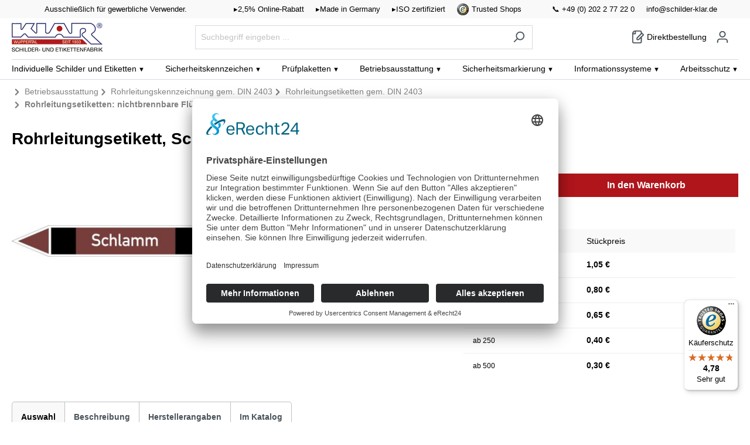

--- FILE ---
content_type: text/html; charset=UTF-8
request_url: https://www.schilder-klar.de/rohrleitungsetikett-schlamm/1016726001
body_size: 26649
content:
<!DOCTYPE html><html lang="de-DE" itemscope="itemscope" itemtype="https://schema.org/WebPage"><head><meta charset="utf-8"><meta name="viewport" content="width=device-width, initial-scale=1.0, maximum-scale=1.0, user-scalable=0"><meta name="author" content=""><meta name="robots" content="index,follow"><meta name="revisit-after" content="15 days"><meta name="keywords" content="Rohrleitungskennzeichen Rohrkennzeichnung Rohrleitungskennzeichnung Rohr Einzeletikett RKZ Doppelpfeil Rohrbeschriftung Pfeilschild Schlamm Fließrichtungspfeile Gemisch DIN 2403 Gruppe 9"><meta name="description" content="Rohrleitungskennzeichen gem. DIN 2403, Schlamm, Gruppe 9, Betriebsausstattung"><link rel="alternate" type="application/rss+xml" title="Blog Feed" href="/blog.rss" /><meta property="og:type" content="product"><meta property="og:site_name" content="Schilder Klar"><meta property="og:url" content="https://www.schilder-klar.de/rohrleitungsetikett-schlamm/1016726001"><meta property="og:title" content="Rohrleitungsetikett, Schlamm | DIN 2403"><meta property="og:description" content="Rohrleitungskennzeichen gem. DIN 2403, Schlamm, Gruppe 9, Betriebsausstattung"><meta property="og:image" content="https://www.schilder-klar.de/media/0c/1c/2d/1692746441/1016726101_ef.jpg"><meta property="product:price:amount" content="0.3"><meta property="product:price:currency" content="EUR"><meta property="product:product_link" content="https://www.schilder-klar.de/rohrleitungsetikett-schlamm/1016726001"><meta name="twitter:card" content="product"><meta name="twitter:site" content="Schilder Klar"><meta name="twitter:title" content="Rohrleitungsetikett, Schlamm | DIN 2403"><meta name="twitter:description" content="Rohrleitungskennzeichen gem. DIN 2403, Schlamm, Gruppe 9, Betriebsausstattung"><meta name="twitter:image" content="https://www.schilder-klar.de/media/0c/1c/2d/1692746441/1016726101_ef.jpg"><meta itemprop="copyrightHolder" content="Schilder Klar"><meta itemprop="copyrightYear" content=""><meta itemprop="isFamilyFriendly" content="false"><meta itemprop="image" content="https://www.schilder-klar.de/media/02/e5/80/1716889416/Klar_Logo_RGB_155x50.png"><link rel="shortcut icon" href="https://www.schilder-klar.de/media/26/bf/4e/1718030131/klar-favicon_(1).png"><link rel="apple-touch-icon" sizes="180x180" href="https://www.schilder-klar.de/media/26/bf/4e/1718030131/klar-favicon_(1).ico"><link rel="canonical" href="https://www.schilder-klar.de/rohrleitungsetikett-schlamm/1016726001"><title itemprop="name">Rohrleitungsetikett, Schlamm | DIN 2403</title><link rel="stylesheet" href="https://www.schilder-klar.de/theme/c65d83e81298068772d6e809c58f4a38/css/all.css?1767593286"> <script>window.features={"V6_5_0_0":true,"v6.5.0.0":true,"V6_6_0_0":false,"v6.6.0.0":false,"V6_7_0_0":false,"v6.7.0.0":false,"VUE3":false,"vue3":false,"JOIN_FILTER":false,"join.filter":false,"MEDIA_PATH":false,"media.path":false,"ES_MULTILINGUAL_INDEX":false,"es.multilingual.index":false,"STOCK_HANDLING":true,"stock.handling":true,"ASYNC_THEME_COMPILATION":false,"async.theme.compilation":false};window.dataLayer=window.dataLayer||[];function gtag(){dataLayer.push(arguments);};window.Brevo=window.Brevo||[];Brevo.push(["init",{client_key:"oxe6euqvhidx91uztg2aq9ex",}]);<!--BLOCK BEGIN component_head_analytics_gtag_config(vendor/shopware/storefront/Resources/views/storefront/component/analytics.html.twig)-->window.gtagActive=true;window.gtagURL='https://www.googletagmanager.com/gtag/js?id=G-V3LEXB7T08';window.controllerName='product';window.actionName='index';window.trackOrders='1';window.gtagTrackingId='G-V3LEXB7T08';window.dataLayer=window.dataLayer||[];window.gtagConfig={'anonymize_ip':'','cookie_domain':'none','cookie_prefix':'_swag_ga',};function gtag(){dataLayer.push(arguments);}<!--BLOCK END component_head_analytics_gtag_config-->;window.dataLayer=window.dataLayer||[];function gtag(){dataLayer.push(arguments);}
(()=>{const analyticsStorageEnabled=document.cookie.split(';').some((item)=>item.trim().includes('google-analytics-enabled=1'));const adsEnabled=document.cookie.split(';').some((item)=>item.trim().includes('google-ads-enabled=1'));gtag('consent','default',{'ad_user_data':adsEnabled?'granted':'denied','ad_storage':adsEnabled?'granted':'denied','ad_personalization':adsEnabled?'granted':'denied','analytics_storage':analyticsStorageEnabled?'granted':'denied'});})();window.activeNavigationId='018a8fb40102701b98723ae2339afa28';window.router={'frontend.cart.offcanvas':'/checkout/offcanvas','frontend.cookie.offcanvas':'/cookie/offcanvas','frontend.checkout.finish.page':'/checkout/finish','frontend.checkout.info':'/widgets/checkout/info','frontend.menu.offcanvas':'/widgets/menu/offcanvas','frontend.cms.page':'/widgets/cms','frontend.cms.navigation.page':'/widgets/cms/navigation','frontend.account.addressbook':'/widgets/account/address-book','frontend.country.country-data':'/country/country-state-data','frontend.app-system.generate-token':'/app-system/Placeholder/generate-token',};window.salesChannelId='565b46a08b7b4de1a6643a65ee1e9e14';window.breakpoints={"xs":0,"sm":576,"md":768,"lg":992,"xl":1200};window.themeAssetsPublicPath='https://www.schilder-klar.de/theme/567aa1752b204ea58cbdab8be6657f56/assets/';</script> <script data-acris-tag-manager-app="true" data-acris-tag-manager-app-options="{&quot;context&quot;:{&quot;controllerName&quot;:&quot;product&quot;,&quot;controllerAction&quot;:&quot;index&quot;,&quot;currency&quot;:{&quot;isoCode&quot;:&quot;EUR&quot;}}}"> (function(w,d,s,l,i){w[l]=w[l]||[];w[l].push({'gtm.start': new Date().getTime(),event:'gtm.js'});var f=d.getElementsByTagName(s)[0], j=d.createElement(s),dl=l!='dataLayer'?'&l='+l:'';j.async=true;j.src='https://www.googletagmanager.com/gtm.js?id='+i+dl;f.parentNode.insertBefore(j,f); })(window,document,'script','dataLayer','GTM-59CSVG6'); </script><script data-acris-tag-manager-app-data-layer="true"> dataLayer.push({event: null, ecommerce: null, google_tag_params: null}); dataLayer.push({ 'event': 'view_item', 'ecommerce': { 'currencyCode': 'EUR', 'detail': { 'actionField': { 'list': '' }, 'products': [{ 'name': 'Rohrleitungsetikett, Schlamm', 'id': '1016726001', 'price': '1.05', 'brand': '', 'category': '', 'variant': '' }] }, }, 'user_data': { 'email': '', 'phone_number': '', 'address': { 'first_name': '', 'last_name': '', 'street': '', 'city': '', 'postal_code': '', 'country': '' } }, 'google_tag_params': { 'ecomm_pagetype': 'product', 'ecomm_prodid': '1016726001' } }); </script><script src="https://cdn.brevo.com/js/sdk-loader.js" async></script><script src="https://www.schilder-klar.de/theme/c65d83e81298068772d6e809c58f4a38/js/all.js?1767593286" defer></script></head><body class="is-ctl-product is-act-index"><noscript><iframe src="https://www.googletagmanager.com/ns.html?id=GTM-59CSVG6" height="0" width="0" style="display:none;visibility:hidden"></iframe></noscript><noscript class="noscript-main"><div role="alert" class="alert alert-info alert-has-icon"> <span class="icon icon-info"><svg xmlns="http://www.w3.org/2000/svg" xmlns:xlink="http://www.w3.org/1999/xlink" width="24" height="24" viewBox="0 0 24 24"><defs><path d="M12 7c.5523 0 1 .4477 1 1s-.4477 1-1 1-1-.4477-1-1 .4477-1 1-1zm1 9c0 .5523-.4477 1-1 1s-1-.4477-1-1v-5c0-.5523.4477-1 1-1s1 .4477 1 1v5zm11-4c0 6.6274-5.3726 12-12 12S0 18.6274 0 12 5.3726 0 12 0s12 5.3726 12 12zM12 2C6.4772 2 2 6.4772 2 12s4.4772 10 10 10 10-4.4772 10-10S17.5228 2 12 2z" id="icons-default-info" /></defs><use xlink:href="#icons-default-info" fill="#758CA3" fill-rule="evenodd" /></svg></span> <div class="alert-content-container"><div class="alert-content"> Um unseren Shop in vollem Umfang nutzen zu können, empfehlen wir Ihnen Javascript in Ihrem Browser zu aktivieren. </div></div></div></noscript><header class="header-main"><div class='header-top'><div class="container"><nav class="top-bar-nav-item"><div class="flex-item"> Ausschließlich für gewerbliche Verwender. </div><div class="flex-item"><div class="nowrap-item">▸2,5% Online-Rabatt </div><div class="nowrap-item"><a href="/historie/">▸Made in Germany</a></div><div class="nowrap-item"><a href="/zertifizierungen">▸ISO zertifiziert</a></div><div class="trustedshops_big" style="padding:0px 5px 0px 10px;white-space: nowrap;"><a href="https://www.trustedshops.de/bewertung/info_XB31970E986E565C49643589A612F6FA0.html" target="_blank"><img style="height:20px" src="/media/be/36/6e/1752485959/trustedshops_small.png"></a></div><div class="trustedshops_big"><a href="https://www.trustedshops.de/bewertung/info_XB31970E986E565C49643589A612F6FA0.html" target="_blank">Trusted Shops</a></div><div class="trustedshops_small"><a href="https://www.trustedshops.de/bewertung/info_XB31970E986E565C49643589A612F6FA0.html" target="_blank">▸Trusted Shops</a></div></div><div class="flex-item"><a class="nowrap-item" href="tel:+49202277220">📞 +49 (0) 202 2 77 22 0</a><a class="nowrap-item" href="mailto:info@schilder-klar.de"><i class="icon--mail"></i> info@schilder-klar.de</a></div></nav></div></div><div class="container"><div class="row align-items-center header-row"><div class="col-12 col-lg-auto header-logo-col"><div class="header-logo-main"><a class="header-logo-main-link" href="/" title="Zur Startseite gehen"><picture class="header-logo-picture"><img src="https://www.schilder-klar.de/media/02/e5/80/1716889416/Klar_Logo_RGB_155x50.png" alt="Zur Startseite gehen" class="img-fluid header-logo-main-img"></picture></a></div></div><div class="col-12 order-2 col-sm order-sm-1 header-search-col"><div class="row"><div class="col-sm-auto d-none d-sm-block d-lg-none"><div class="nav-main-toggle"> <button class="btn nav-main-toggle-btn header-actions-btn" type="button" data-offcanvas-menu="true" aria-label="Menü"> <span class="icon icon-stack"><svg xmlns="http://www.w3.org/2000/svg" xmlns:xlink="http://www.w3.org/1999/xlink" width="24" height="24" viewBox="0 0 24 24"><defs><path d="M3 13c-.5523 0-1-.4477-1-1s.4477-1 1-1h18c.5523 0 1 .4477 1 1s-.4477 1-1 1H3zm0-7c-.5523 0-1-.4477-1-1s.4477-1 1-1h18c.5523 0 1 .4477 1 1s-.4477 1-1 1H3zm0 14c-.5523 0-1-.4477-1-1s.4477-1 1-1h18c.5523 0 1 .4477 1 1s-.4477 1-1 1H3z" id="icons-default-stack" /></defs><use xlink:href="#icons-default-stack" fill="#758CA3" fill-rule="evenodd" /></svg></span> </button> </div></div><div class="col"><div class="collapse" id="searchCollapse"><div class="header-search"><form action="/search" method="get" data-search-form="true" data-search-widget-options='{&quot;searchWidgetMinChars&quot;:2}' data-url="/suggest?search=" class="header-search-form"><div class="input-group"><input type="search" name="search" class="form-control header-search-input" autocomplete="off" autocapitalize="off" placeholder="Suchbegriff eingeben ..." aria-label="Suchbegriff eingeben ..." value=""> <button type="submit" class="btn header-search-btn" aria-label="Suchen"> <span class="header-search-icon"> <span class="icon icon-search"><svg xmlns="http://www.w3.org/2000/svg" xmlns:xlink="http://www.w3.org/1999/xlink" width="24" height="24" viewBox="0 0 24 24"><defs><path d="M10.0944 16.3199 4.707 21.707c-.3905.3905-1.0237.3905-1.4142 0-.3905-.3905-.3905-1.0237 0-1.4142L8.68 14.9056C7.6271 13.551 7 11.8487 7 10c0-4.4183 3.5817-8 8-8s8 3.5817 8 8-3.5817 8-8 8c-1.8487 0-3.551-.627-4.9056-1.6801zM15 16c3.3137 0 6-2.6863 6-6s-2.6863-6-6-6-6 2.6863-6 6 2.6863 6 6 6z" id="icons-default-search" /></defs><use xlink:href="#icons-default-search" fill="#758CA3" fill-rule="evenodd" /></svg></span> </span> </button> </div></form></div></div></div></div></div><div class="col-12 order-1 col-sm-auto order-sm-2 header-actions-col"><div class="row g-0"><div class="col d-sm-none"><div class="menu-button"> <button class="btn nav-main-toggle-btn header-actions-btn" type="button" data-offcanvas-menu="true" aria-label="Menü"> <span class="icon icon-stack"><svg xmlns="http://www.w3.org/2000/svg" xmlns:xlink="http://www.w3.org/1999/xlink" width="24" height="24" viewBox="0 0 24 24"><use xlink:href="#icons-default-stack" fill="#758CA3" fill-rule="evenodd" /></svg></span> </button> </div></div><div class="col d-lg-none"><a class="header-logo-main-link" href="/" title="Zur Startseite gehen"><picture><img src="https://www.schilder-klar.de/media/02/e5/80/1716889416/Klar_Logo_RGB_155x50.png" alt="Zur Startseite gehen" style="height:35px;position:relative;top:3px;right:10px;"></picture></a></div><div class="col-auto d-sm-none"><div class="search-toggle"> <button class="btn header-actions-btn search-toggle-btn js-search-toggle-btn collapsed" type="button" data-bs-toggle="collapse" data-bs-target="#searchCollapse" aria-expanded="false" aria-controls="searchCollapse" aria-label="Suchen"> <span class="icon icon-search"><svg xmlns="http://www.w3.org/2000/svg" xmlns:xlink="http://www.w3.org/1999/xlink" width="24" height="24" viewBox="0 0 24 24"><use xlink:href="#icons-default-search" fill="#758CA3" fill-rule="evenodd" /></svg></span> </button> </div></div><div class="col-auto"><div class="quickorder-menu"><a class="btn header-quickorder-btn header-actions-btn" href="/quick-order" title="Direktbestellung" aria-label="Warenkorb"> <span class="header-quickorder-icon"> <span class="icon icon-paper-pencil"><svg xmlns="http://www.w3.org/2000/svg" xmlns:xlink="http://www.w3.org/1999/xlink" width="24" height="24" viewBox="0 0 24 24"><defs><path d="M8 2v4c0 .5523-.4477 1-1 1H3v14c0 .5523.4477 1 1 1h12c.5523 0 1-.4477 1-1v-6.5858l-3.2929 3.293A1 1 0 0 1 13 18h-3c-.5523 0-1-.4477-1-1v-3a1 1 0 0 1 .2929-.7071L17 5.5858V3c0-.5523-.4477-1-1-1H8zm-2 .126C4.5944 2.4878 3.4878 3.5944 3.126 5H6V2.126zm13 10.2882V21c0 1.6569-1.3431 3-3 3H4c-1.6569 0-3-1.3431-3-3V6c0-3.3137 2.6863-6 6-6h9c1.6569 0 3 1.3431 3 3v1c.256 0 .5118.0976.7071.2929l3 3c.3905.3905.3905 1.0237 0 1.4142L19 12.4142zM12.5858 16l8-8L19 6.4142l-8 8V16h1.5858z" id="icons-default-paper-pencil" /></defs><use xlink:href="#icons-default-paper-pencil" fill="#758CA3" fill-rule="evenodd" /></svg></span> </span> <span class="header-quickorder-label"> Direktbestellung </span> </a></div></div><div class="col-auto"><div id="ociaccount" class="d-none"><div class="btn account-menu-btn" aria-label="Sie befinden sich in einer aktiven SAP OCI Punchout Sitzung" title="Sie befinden sich in einer aktiven SAP OCI Punchout Sitzung" style="cursor: default;"> <span class="icon icon-lock-open"><svg xmlns="http://www.w3.org/2000/svg" xmlns:xlink="http://www.w3.org/1999/xlink" width="24" height="24" viewBox="0 0 24 24"><defs><path d="M8 9h9c1.6569 0 3 1.3431 3 3v9c0 1.6569-1.3431 3-3 3H7c-1.6569 0-3-1.3431-3-3v-9c0-1.3062.8348-2.4175 2-2.8293V4c0-2.2091 1.7909-4 4-4h4.0554c2.2091 0 4 1.7909 4 4v1.0002c0 .5523-.4477 1-1 1s-1-.4477-1-1V4c0-1.1046-.8954-2-2-2H10c-1.1046 0-2 .8954-2 2v5zm-1 2c-.5523 0-1 .4477-1 1v9c0 .5523.4477 1 1 1h10c.5523 0 1-.4477 1-1v-9c0-.5523-.4477-1-1-1H7zm4 4c0-.5523.4477-1 1-1s1 .4477 1 1v3c0 .5523-.4477 1-1 1s-1-.4477-1-1v-3z" id="icons-default-lock-open" /></defs><use xlink:href="#icons-default-lock-open" fill="#758CA3" fill-rule="evenodd" /></svg></span> </div></div></div><template data-orca-oci-cloud-header></template><div class="col-auto"><div id="cxmlaccount" class="d-none"><div class="btn account-menu-btn" aria-label="Sie befinden sich in einer aktiven Coupa Punchout Sitzung" title="Sie befinden sich in einer aktiven Coupa Punchout Sitzung" style="cursor: default;"> <span class="icon icon-lock-open"><svg xmlns="http://www.w3.org/2000/svg" xmlns:xlink="http://www.w3.org/1999/xlink" width="24" height="24" viewBox="0 0 24 24"><use xlink:href="#icons-default-lock-open" fill="#758CA3" fill-rule="evenodd" /></svg></span> </div></div></div><template data-orca-coupapunch-cloud-header></template><div class="col-auto"><div class="account-menu"><div class="dropdown"> <button class="btn account-menu-btn header-actions-btn d-lg-none" type="button" id="accountWidget" data-offcanvas-account-menu="true" aria-haspopup="true" aria-expanded="false" aria-label="Mein Konto" title="Mein Konto"> <span class="icon icon-avatar"><svg xmlns="http://www.w3.org/2000/svg" xmlns:xlink="http://www.w3.org/1999/xlink" width="24" height="24" viewBox="0 0 24 24"><defs><path d="M12 3C9.7909 3 8 4.7909 8 7c0 2.2091 1.7909 4 4 4 2.2091 0 4-1.7909 4-4 0-2.2091-1.7909-4-4-4zm0-2c3.3137 0 6 2.6863 6 6s-2.6863 6-6 6-6-2.6863-6-6 2.6863-6 6-6zM4 22.099c0 .5523-.4477 1-1 1s-1-.4477-1-1V20c0-2.7614 2.2386-5 5-5h10.0007c2.7614 0 5 2.2386 5 5v2.099c0 .5523-.4477 1-1 1s-1-.4477-1-1V20c0-1.6569-1.3431-3-3-3H7c-1.6569 0-3 1.3431-3 3v2.099z" id="icons-default-avatar" /></defs><use xlink:href="#icons-default-avatar" fill="#758CA3" fill-rule="evenodd" /></svg></span> </button> <a class="btn account-menu-btn header-actions-btn d-none d-lg-block" type="button" id="accountWidget" href="/account/login" aria-haspopup="true" aria-expanded="false" aria-label="Mein Konto" title="Mein Konto"> <span class="icon icon-avatar"><svg xmlns="http://www.w3.org/2000/svg" xmlns:xlink="http://www.w3.org/1999/xlink" width="24" height="24" viewBox="0 0 24 24"><use xlink:href="#icons-default-avatar" fill="#758CA3" fill-rule="evenodd" /></svg></span> </a><div class="dropdown-menu dropdown-menu-right account-menu-dropdown js-account-menu-dropdown" aria-labelledby="accountWidget"><script data-acris-tag-manager-app-data="product-page-loaded" type="application/json">{"context":{"currency":"EUR"},"product":{"id":"7802d3404e8145d3915349decb8a5537","number":"1016726001","name":"Rohrleitungsetikett, Schlamm","price":1.05,"currency":"EUR","quantity":1}}</script><div class="offcanvas-header"> <button class="btn btn-light offcanvas-close js-offcanvas-close"> <span class="icon icon-x icon-sm"><svg xmlns="http://www.w3.org/2000/svg" xmlns:xlink="http://www.w3.org/1999/xlink" width="24" height="24" viewBox="0 0 24 24"><defs><path d="m10.5858 12-7.293-7.2929c-.3904-.3905-.3904-1.0237 0-1.4142.3906-.3905 1.0238-.3905 1.4143 0L12 10.5858l7.2929-7.293c.3905-.3904 1.0237-.3904 1.4142 0 .3905.3906.3905 1.0238 0 1.4143L13.4142 12l7.293 7.2929c.3904.3905.3904 1.0237 0 1.4142-.3906.3905-1.0238.3905-1.4143 0L12 13.4142l-7.2929 7.293c-.3905.3904-1.0237.3904-1.4142 0-.3905-.3906-.3905-1.0238 0-1.4143L10.5858 12z" id="icons-default-x" /></defs><use xlink:href="#icons-default-x" fill="#758CA3" fill-rule="evenodd" /></svg></span> Menü schließen </button> </div><div class="offcanvas-body"><div class="account-menu"><div class="dropdown-header account-menu-header"> Mein Konto </div><div class="account-menu-login"><a href="/account/login" title="Anmelden" class="btn btn-primary account-menu-login-button"> Anmelden </a><div class="account-menu-register"> oder <a href="/account/login" title="Registrieren">registrieren</a></div></div><div class="account-menu-links"><div class="header-account-menu"><div class="card account-menu-inner"></div></div></div></div></div></div></div></div></div><div class="col-auto"><div class="header-cart" data-offcanvas-cart="true"><a class="btn header-cart-btn header-actions-btn" href="/checkout/cart" data-cart-widget="true" title="Warenkorb" aria-label="Warenkorb"> <span class="header-cart-icon"> <span class="icon icon-bag"><svg xmlns="http://www.w3.org/2000/svg" xmlns:xlink="http://www.w3.org/1999/xlink" width="24" height="24" viewBox="0 0 24 24"><defs><path d="M5.892 3c.5523 0 1 .4477 1 1s-.4477 1-1 1H3.7895a1 1 0 0 0-.9986.9475l-.7895 15c-.029.5515.3946 1.0221.9987 1.0525h17.8102c.5523 0 1-.4477.9986-1.0525l-.7895-15A1 1 0 0 0 20.0208 5H17.892c-.5523 0-1-.4477-1-1s.4477-1 1-1h2.1288c1.5956 0 2.912 1.249 2.9959 2.8423l.7894 15c.0035.0788.0035.0788.0042.1577 0 1.6569-1.3432 3-3 3H3c-.079-.0007-.079-.0007-.1577-.0041-1.6546-.0871-2.9253-1.499-2.8382-3.1536l.7895-15C.8775 4.249 2.1939 3 3.7895 3H5.892zm4 2c0 .5523-.4477 1-1 1s-1-.4477-1-1V3c0-1.6569 1.3432-3 3-3h2c1.6569 0 3 1.3431 3 3v2c0 .5523-.4477 1-1 1s-1-.4477-1-1V3c0-.5523-.4477-1-1-1h-2c-.5523 0-1 .4477-1 1v2z" id="icons-default-bag" /></defs><use xlink:href="#icons-default-bag" fill="#758CA3" fill-rule="evenodd" /></svg></span> </span> <span class="header-cart-total"> 0,00 €* </span> </a></div></div></div></div></div></div></header><div class="nav-main"><div class="main-navigation" id="mainNavigation" data-flyout-menu="true"><div class="container"><nav class="nav main-navigation-menu" itemscope="itemscope" itemtype="http://schema.org/SiteNavigationElement"><a class="nav-link main-navigation-link" href="https://www.schilder-klar.de/produkte/individuelle-schilder-und-etiketten" itemprop="url" data-flyout-menu-trigger="0189e43ab20671b6843718cfa641b2e4" title="Individuelle Schilder und Etiketten"><div class="main-navigation-link-text"> <span itemprop="name"> Individuelle Schilder und Etiketten </span> </div></a><a class="nav-link main-navigation-link" href="https://www.schilder-klar.de/produkte/sicherheitskennzeichen" itemprop="url" data-flyout-menu-trigger="0189e43ad220729780a703bd6451f189" title="Sicherheitskennzeichen"><div class="main-navigation-link-text"> <span itemprop="name"> Sicherheits&shy;kennzeichen </span> </div></a><a class="nav-link main-navigation-link" href="https://www.schilder-klar.de/produkte/pruefplaketten" itemprop="url" data-flyout-menu-trigger="0189e43b039a704eab7763dc91e97bfa" title="Prüfplaketten"><div class="main-navigation-link-text"> <span itemprop="name"> Prüf&shy;plaketten </span> </div></a><a class="nav-link main-navigation-link" href="https://www.schilder-klar.de/produkte/betriebsausstattung" itemprop="url" data-flyout-menu-trigger="0189e43b180c70688f6ad78b4d0a4239" title="Betriebsausstattung"><div class="main-navigation-link-text"> <span itemprop="name"> Betriebs&shy;ausstattung </span> </div></a><a class="nav-link main-navigation-link" href="https://www.schilder-klar.de/produkte/sicherheitsmarkierung" itemprop="url" data-flyout-menu-trigger="0189e43b89777202aa113766be4623b2" title="Sicherheitsmarkierung"><div class="main-navigation-link-text"> <span itemprop="name"> Sicherheits&shy;markierung </span> </div></a><a class="nav-link main-navigation-link" href="https://www.schilder-klar.de/produkte/informationssysteme" itemprop="url" data-flyout-menu-trigger="0189e43bb26071eab67d3e6ed2b2e6cb" title="Informationssysteme"><div class="main-navigation-link-text"> <span itemprop="name"> Informations&shy;systeme </span> </div></a><a class="nav-link main-navigation-link" href="https://www.schilder-klar.de/produkte/arbeitsschutz" itemprop="url" data-flyout-menu-trigger="0189e43bd4ff718bb84ddbdf2de1d083" title="Arbeitsschutz"><div class="main-navigation-link-text"> <span itemprop="name"> Arbeits&shy;schutz </span> </div></a></nav></div><div class="navigation-flyouts"><div class="navigation-flyout" data-flyout-menu-id="0189e43ab20671b6843718cfa641b2e4"><div class="container"><div class="row navigation-flyout-bar is-menu-element"><div class="col"><div class="cms-sections"><div class="cms-section pos-0 cms-section-default" style=""><div class="cms-section-default boxed"><div class="cms-block pos-0 cms-block-automatic-list" style=""><div class="cms-block-container" style="padding: 20px 20px 20px 20px;"><div class="cms-block-container-row row cms-row " style=""><div class="col-12" data-cms-element-id="e41543acc6254b32b9908b5f0de680e6"><div class="cms-element-automatic-list" data-klar-automatic-list="true"><div class="automatic-list-box"><ul class="category-navigation level-0 has-children"><li class="category-navigation-entry " data-klar-automatic-list-trigger="018a8fb36bbe7121b5d047e1a478a2e6"><a href="https://www.schilder-klar.de/produkte/individuelle-schilder-und-etiketten/hinweisschilder-selbst-gestalten" title="Hinweisschilder selbst gestalten" style="text-decoration :none"><img src="https://www.schilder-klar.de/media/f2/65/30/1692975744/Grundmotive_ef.jpg" srcset="https://www.schilder-klar.de/thumbnail/f2/65/30/1692975744/Grundmotive_ef_80x80.jpg 80w, https://www.schilder-klar.de/thumbnail/f2/65/30/1692975744/Grundmotive_ef_200x200.jpg 200w, https://www.schilder-klar.de/thumbnail/f2/65/30/1692975744/Grundmotive_ef_400x400.jpg 400w" sizes="80px" class="subcategory-teaser-image" loading="lazy" /></a><a class="category-navigation-link is-active in-path is-menu-navigation has-subcategory-image has-children" href="https://www.schilder-klar.de/produkte/individuelle-schilder-und-etiketten/hinweisschilder-selbst-gestalten"> Hinweisschilder selbst gestalten </a></li><li class="category-navigation-entry "><a href="https://www.schilder-klar.de/produkte/individuelle-schilder-und-etiketten/schilder-mit-text-nach-wunsch-grundfarbe-gelb" title="Schilder mit Text nach Wunsch - Grundfarbe gelb" style="text-decoration :none"><img src="https://www.schilder-klar.de/media/cc/c0/a2/1692737899/9305601_ef.jpg" srcset="https://www.schilder-klar.de/thumbnail/cc/c0/a2/1692737899/9305601_ef_80x80.jpg 80w, https://www.schilder-klar.de/thumbnail/cc/c0/a2/1692737899/9305601_ef_200x200.jpg 200w, https://www.schilder-klar.de/thumbnail/cc/c0/a2/1692737899/9305601_ef_400x400.jpg 400w" sizes="80px" class="subcategory-teaser-image" alt="Hinweisschild, Aluminium: Rand geprägt - Grund gelb, Schrift und Rand schwarz" loading="lazy" /></a><a class="category-navigation-link is-active in-path is-menu-navigation has-subcategory-image" href="https://www.schilder-klar.de/produkte/individuelle-schilder-und-etiketten/schilder-mit-text-nach-wunsch-grundfarbe-gelb"> Schilder mit Text nach Wunsch - Grundfarbe gelb </a></li><li class="category-navigation-entry "><a href="https://www.schilder-klar.de/produkte/individuelle-schilder-und-etiketten/parkplatzschilder-selbst-gestalten" title="Parkplatzschilder selbst gestalten" style="text-decoration :none"><img src="https://www.schilder-klar.de/media/19/7e/26/1692747642/11515901_ef.jpg" srcset="https://www.schilder-klar.de/thumbnail/19/7e/26/1692747642/11515901_ef_80x80.jpg 80w, https://www.schilder-klar.de/thumbnail/19/7e/26/1692747642/11515901_ef_200x200.jpg 200w, https://www.schilder-klar.de/thumbnail/19/7e/26/1692747642/11515901_ef_400x400.jpg 400w" sizes="80px" class="subcategory-teaser-image" alt="Parkplatzkennzeichen, P-Wunschtext" loading="lazy" /></a><a class="category-navigation-link is-active in-path is-menu-navigation has-subcategory-image" href="https://www.schilder-klar.de/produkte/individuelle-schilder-und-etiketten/parkplatzschilder-selbst-gestalten"> Parkplatzschilder selbst gestalten </a></li><li class="category-navigation-entry "><a href="https://www.schilder-klar.de/produkte/individuelle-schilder-und-etiketten/individuelle-aufkleber-selbst-gestalten" title="Individuelle Aufkleber selbst gestalten" style="text-decoration :none"><img src="https://www.schilder-klar.de/media/cf/e0/e7/1692740163/75996701_1_ef.jpg" srcset="https://www.schilder-klar.de/thumbnail/cf/e0/e7/1692740163/75996701_1_ef_80x80.jpg 80w, https://www.schilder-klar.de/thumbnail/cf/e0/e7/1692740163/75996701_1_ef_200x200.jpg 200w, https://www.schilder-klar.de/thumbnail/cf/e0/e7/1692740163/75996701_1_ef_400x400.jpg 400w" sizes="80px" class="subcategory-teaser-image" alt="Individuelle Aufkleber selbst gestalten, kreisförmig/dreieckig" loading="lazy" /></a><a class="category-navigation-link is-active in-path is-menu-navigation has-subcategory-image" href="https://www.schilder-klar.de/produkte/individuelle-schilder-und-etiketten/individuelle-aufkleber-selbst-gestalten"> Individuelle Aufkleber selbst gestalten </a></li><li class="category-navigation-entry "><a href="https://www.schilder-klar.de/produkte/individuelle-schilder-und-etiketten/sonstige-hinweisschilder-selbst-gestalten" title="Sonstige Hinweisschilder selbst gestalten" style="text-decoration :none"><img src="https://www.schilder-klar.de/media/5a/49/b9/1692734815/2262201_ef.jpg" srcset="https://www.schilder-klar.de/thumbnail/5a/49/b9/1692734815/2262201_ef_80x80.jpg 80w, https://www.schilder-klar.de/thumbnail/5a/49/b9/1692734815/2262201_ef_200x200.jpg 200w, https://www.schilder-klar.de/thumbnail/5a/49/b9/1692734815/2262201_ef_400x400.jpg 400w" sizes="80px" class="subcategory-teaser-image" alt="Hinweisschild, Kamerasymbol gem. DIN 33450 - Wunschtext" loading="lazy" /></a><a class="category-navigation-link is-active in-path is-menu-navigation has-subcategory-image" href="https://www.schilder-klar.de/produkte/individuelle-schilder-und-etiketten/sonstige-hinweisschilder-selbst-gestalten"> Sonstige Hinweisschilder selbst gestalten </a></li><li class="category-navigation-entry "><a href="https://www.schilder-klar.de/produkte/individuelle-schilder-und-etiketten/verbotsschilder-selbst-gestalten" title="Verbotsschilder selbst gestalten" style="text-decoration :none"><img src="https://www.schilder-klar.de/media/31/23/a6/1692737283/30785101_ef.jpg" srcset="https://www.schilder-klar.de/thumbnail/31/23/a6/1692737283/30785101_ef_80x80.jpg 80w, https://www.schilder-klar.de/thumbnail/31/23/a6/1692737283/30785101_ef_200x200.jpg 200w, https://www.schilder-klar.de/thumbnail/31/23/a6/1692737283/30785101_ef_400x400.jpg 400w" sizes="80px" class="subcategory-teaser-image" alt="Verbotsschild, Wunschtext/Wunschsymbol" loading="lazy" /></a><a class="category-navigation-link is-active in-path is-menu-navigation has-subcategory-image" href="https://www.schilder-klar.de/produkte/individuelle-schilder-und-etiketten/verbotsschilder-selbst-gestalten"> Verbotsschilder selbst gestalten </a></li><li class="category-navigation-entry "><a href="https://www.schilder-klar.de/produkte/individuelle-schilder-und-etiketten/warnschilder-selbst-gestalten" title="Warnschilder selbst gestalten" style="text-decoration :none"><img src="https://www.schilder-klar.de/media/ff/16/97/1692737289/30795101_ef.jpg" srcset="https://www.schilder-klar.de/thumbnail/ff/16/97/1692737289/30795101_ef_80x80.jpg 80w, https://www.schilder-klar.de/thumbnail/ff/16/97/1692737289/30795101_ef_200x200.jpg 200w, https://www.schilder-klar.de/thumbnail/ff/16/97/1692737289/30795101_ef_400x400.jpg 400w" sizes="80px" class="subcategory-teaser-image" alt="Warnschild, Wunschtext/Wunschsymbol" loading="lazy" /></a><a class="category-navigation-link is-active in-path is-menu-navigation has-subcategory-image" href="https://www.schilder-klar.de/produkte/individuelle-schilder-und-etiketten/warnschilder-selbst-gestalten"> Warnschilder selbst gestalten </a></li><li class="category-navigation-entry "><a href="https://www.schilder-klar.de/produkte/individuelle-schilder-und-etiketten/gebotsschilder-selbst-gestalten" title="Gebotsschilder selbst gestalten" style="text-decoration :none"><img src="https://www.schilder-klar.de/media/0b/5e/97/1692737295/30765101_ef.jpg" srcset="https://www.schilder-klar.de/thumbnail/0b/5e/97/1692737295/30765101_ef_80x80.jpg 80w, https://www.schilder-klar.de/thumbnail/0b/5e/97/1692737295/30765101_ef_200x200.jpg 200w, https://www.schilder-klar.de/thumbnail/0b/5e/97/1692737295/30765101_ef_400x400.jpg 400w" sizes="80px" class="subcategory-teaser-image" alt="Gebotsschild, Wunschtext/Wunschsymbol" loading="lazy" /></a><a class="category-navigation-link is-active in-path is-menu-navigation has-subcategory-image" href="https://www.schilder-klar.de/produkte/individuelle-schilder-und-etiketten/gebotsschilder-selbst-gestalten"> Gebotsschilder selbst gestalten </a></li><li class="category-navigation-entry "><a href="https://www.schilder-klar.de/produkte/individuelle-schilder-und-etiketten/rettungs-und-brandschutzschilder-selbst-gestalten" title="Rettungs- und Brandschutzschilder selbst gestalten" style="text-decoration :none"><img src="https://www.schilder-klar.de/media/34/5a/ed/1692747612/9105301_ef.jpg" srcset="https://www.schilder-klar.de/thumbnail/34/5a/ed/1692747612/9105301_ef_80x80.jpg 80w, https://www.schilder-klar.de/thumbnail/34/5a/ed/1692747612/9105301_ef_200x200.jpg 200w, https://www.schilder-klar.de/thumbnail/34/5a/ed/1692747612/9105301_ef_400x400.jpg 400w" sizes="80px" class="subcategory-teaser-image" alt="Feuerwehrschild, Wunschtext - DIN 4066" loading="lazy" /></a><a class="category-navigation-link is-active in-path is-menu-navigation has-subcategory-image" href="https://www.schilder-klar.de/produkte/individuelle-schilder-und-etiketten/rettungs-und-brandschutzschilder-selbst-gestalten"> Rettungs- und Brandschutzschilder selbst gestalten </a></li><li class="category-navigation-entry "><a href="https://www.schilder-klar.de/produkte/individuelle-schilder-und-etiketten/kombischilder-selbst-gestalten" title="Kombischilder selbst gestalten" style="text-decoration :none"><img src="https://www.schilder-klar.de/media/7f/99/c1/1692830298/71715301_ef.jpg" srcset="https://www.schilder-klar.de/thumbnail/7f/99/c1/1692830298/71715301_ef_80x80.jpg 80w, https://www.schilder-klar.de/thumbnail/7f/99/c1/1692830298/71715301_ef_200x200.jpg 200w, https://www.schilder-klar.de/thumbnail/7f/99/c1/1692830298/71715301_ef_400x400.jpg 400w" sizes="80px" class="subcategory-teaser-image" alt="Kombi-Verbotsschild, Zutritt für Unbefugte verboten (D-P008) + Wunschtext, 150 x 250 mm" loading="lazy" /></a><a class="category-navigation-link is-active in-path is-menu-navigation has-subcategory-image" href="https://www.schilder-klar.de/produkte/individuelle-schilder-und-etiketten/kombischilder-selbst-gestalten"> Kombischilder selbst gestalten </a></li><li class="category-navigation-entry " data-klar-automatic-list-trigger="0189e43aca2a7331aa74cfc05ca3cd3f"><a href="https://www.schilder-klar.de/produkte/individuelle-schilder-und-etiketten/individuelle-etiketten-und-pruefplaketten" title="Individuelle Etiketten und Prüfplaketten" style="text-decoration :none"><img src="https://www.schilder-klar.de/media/cf/e0/e7/1692740163/75996701_1_ef.jpg" srcset="https://www.schilder-klar.de/thumbnail/cf/e0/e7/1692740163/75996701_1_ef_80x80.jpg 80w, https://www.schilder-klar.de/thumbnail/cf/e0/e7/1692740163/75996701_1_ef_200x200.jpg 200w, https://www.schilder-klar.de/thumbnail/cf/e0/e7/1692740163/75996701_1_ef_400x400.jpg 400w" sizes="80px" class="subcategory-teaser-image" alt="Individuelle Aufkleber selbst gestalten, kreisförmig/dreieckig" loading="lazy" /></a><a class="category-navigation-link is-active in-path is-menu-navigation has-subcategory-image has-children" href="https://www.schilder-klar.de/produkte/individuelle-schilder-und-etiketten/individuelle-etiketten-und-pruefplaketten"> Individuelle Etiketten und Prüfplaketten </a></li><li class="category-navigation-entry "><a href="https://www.schilder-klar.de/produkte/individuelle-schilder-und-etiketten/gravurschilder-nach-wunsch" title="Gravurschilder nach Wunsch" style="text-decoration :none"><img src="https://www.schilder-klar.de/media/fe/98/50/1692747513/8010615201_1.jpg" srcset="https://www.schilder-klar.de/thumbnail/fe/98/50/1692747513/8010615201_1_80x80.jpg 80w, https://www.schilder-klar.de/thumbnail/fe/98/50/1692747513/8010615201_1_200x200.jpg 200w, https://www.schilder-klar.de/thumbnail/fe/98/50/1692747513/8010615201_1_400x400.jpg 400w" sizes="80px" class="subcategory-teaser-image" alt="Firmenschild, graviert, Aluminium eloxiert" loading="lazy" /></a><a class="category-navigation-link is-active in-path is-menu-navigation has-subcategory-image" href="https://www.schilder-klar.de/produkte/individuelle-schilder-und-etiketten/gravurschilder-nach-wunsch"> Gravurschilder nach Wunsch </a></li><li class="category-navigation-entry "><a href="https://www.schilder-klar.de/produkte/individuelle-schilder-und-etiketten/schriftzuege" title="Schriftzüge" style="text-decoration :none"><img src="https://www.schilder-klar.de/media/8d/4f/06/1692741352/850100001_ef.jpg" srcset="https://www.schilder-klar.de/thumbnail/8d/4f/06/1692741352/850100001_ef_80x80.jpg 80w, https://www.schilder-klar.de/thumbnail/8d/4f/06/1692741352/850100001_ef_200x200.jpg 200w, https://www.schilder-klar.de/thumbnail/8d/4f/06/1692741352/850100001_ef_400x400.jpg 400w" sizes="80px" class="subcategory-teaser-image" alt="Montagefertiger Schriftzug als Aufkleber, Wunschtext" loading="lazy" /></a><a class="category-navigation-link is-active in-path is-menu-navigation has-subcategory-image" href="https://www.schilder-klar.de/produkte/individuelle-schilder-und-etiketten/schriftzuege"> Schriftzüge </a></li></ul></div><div class="automatic-list-child-box" data-klar-automatic-list-child="018a8fb36bbe7121b5d047e1a478a2e6"><ul class="category-navigation level-1 "><li class="category-navigation-entry has-list-style "><a class="category-navigation-link is-active in-path is-menu-navigation " href="https://www.schilder-klar.de/produkte/individuelle-schilder-und-etiketten/hinweisschilder-selbst-gestalten/kunststoff"> Kunststoff </a></li><li class="category-navigation-entry has-list-style "><a class="category-navigation-link is-active in-path is-menu-navigation " href="https://www.schilder-klar.de/produkte/individuelle-schilder-und-etiketten/hinweisschilder-selbst-gestalten/folie-selbstklebend"> Folie selbstklebend </a></li><li class="category-navigation-entry has-list-style "><a class="category-navigation-link is-active in-path is-menu-navigation " href="https://www.schilder-klar.de/produkte/individuelle-schilder-und-etiketten/hinweisschilder-selbst-gestalten/magnetfolie"> Magnetfolie </a></li><li class="category-navigation-entry has-list-style "><a class="category-navigation-link is-active in-path is-menu-navigation " href="https://www.schilder-klar.de/produkte/individuelle-schilder-und-etiketten/hinweisschilder-selbst-gestalten/aluminiumverbund"> Aluminiumverbund </a></li><li class="category-navigation-entry has-list-style "><a class="category-navigation-link is-active in-path is-menu-navigation " href="https://www.schilder-klar.de/produkte/individuelle-schilder-und-etiketten/hinweisschilder-selbst-gestalten/aluminium-rand-gepraegt"> Aluminium, Rand geprägt </a></li><li class="category-navigation-entry has-list-style "><a class="category-navigation-link is-active in-path is-menu-navigation " href="https://www.schilder-klar.de/produkte/individuelle-schilder-und-etiketten/hinweisschilder-selbst-gestalten/aluminium-text-und-rand-gepraegt"> Aluminium, Text und Rand geprägt </a></li><li class="category-navigation-entry has-list-style "><a class="category-navigation-link is-active in-path is-menu-navigation " href="https://www.schilder-klar.de/produkte/individuelle-schilder-und-etiketten/hinweisschilder-selbst-gestalten/aluminium-2mm"> Aluminium 2mm </a></li></ul></div><div class="automatic-list-child-box" data-klar-automatic-list-child="0189e43aca2a7331aa74cfc05ca3cd3f"><ul class="category-navigation level-1 "><li class="category-navigation-entry has-list-style "><a class="category-navigation-link is-active in-path is-menu-navigation " href="https://www.schilder-klar.de/produkte/individuelle-schilder-und-etiketten/individuelle-etiketten-und-pruefplaketten/individuelle-etiketten-aufkleber-und-logos-auf-selbstklebender-folie-verschiedene-formen"> Individuelle Etiketten, Aufkleber und Logos auf selbstklebender Folie - verschiedene Formen </a></li><li class="category-navigation-entry has-list-style "><a class="category-navigation-link is-active in-path is-menu-navigation " href="https://www.schilder-klar.de/produkte/individuelle-schilder-und-etiketten/individuelle-etiketten-und-pruefplaketten/individuelle-pruefplaketten-selbst-gestalten"> Individuelle Prüfplaketten selbst gestalten </a></li></ul></div></div></div></div></div></div></div></div></div></div><div class="col-auto"><div class="navigation-flyout-close js-close-flyout-menu"> <span class="icon icon-x"><svg xmlns="http://www.w3.org/2000/svg" xmlns:xlink="http://www.w3.org/1999/xlink" width="24" height="24" viewBox="0 0 24 24"><use xlink:href="#icons-default-x" fill="#758CA3" fill-rule="evenodd" /></svg></span> </div></div></div></div></div><div class="navigation-flyout" data-flyout-menu-id="0189e43ad220729780a703bd6451f189"><div class="container"><div class="row navigation-flyout-bar is-menu-element"><div class="col"><div class="cms-sections"><div class="cms-section pos-0 cms-section-default" style=""><div class="cms-section-default boxed"><div class="cms-block pos-0 cms-block-automatic-list" style=""><div class="cms-block-container" style="padding: 20px 20px 20px 20px;"><div class="cms-block-container-row row cms-row " style=""><div class="col-12" data-cms-element-id="e41543acc6254b32b9908b5f0de680e6"><div class="cms-element-automatic-list" data-klar-automatic-list="true"><div class="automatic-list-box"><ul class="category-navigation level-0 has-children"><li class="category-navigation-entry " data-klar-automatic-list-trigger="0189e43ad2fb72fa8fa0a32ce2167d1d"><a href="https://www.schilder-klar.de/produkte/sicherheitskennzeichen/rettungszeichen-fluchtwegschilder" title="Rettungszeichen &amp; Fluchtwegschilder" style="text-decoration :none"><img src="https://www.schilder-klar.de/media/34/45/d5/1692735841/15979101_ef.jpg" srcset="https://www.schilder-klar.de/thumbnail/34/45/d5/1692735841/15979101_ef_80x80.jpg 80w, https://www.schilder-klar.de/thumbnail/34/45/d5/1692735841/15979101_ef_200x200.jpg 200w, https://www.schilder-klar.de/thumbnail/34/45/d5/1692735841/15979101_ef_400x400.jpg 400w" sizes="80px" class="subcategory-teaser-image" alt="Rettungszeichen, Notausgang, abwärts gehen - ASR A1.3 (DIN EN ISO 7010)" loading="lazy" /></a><a class="category-navigation-link is-active in-path is-menu-navigation has-subcategory-image has-children" href="https://www.schilder-klar.de/produkte/sicherheitskennzeichen/rettungszeichen-fluchtwegschilder"> Rettungszeichen &amp; Fluchtwegschilder </a></li><li class="category-navigation-entry " data-klar-automatic-list-trigger="0189e43adde7727fb9d03a9cf8703ecd"><a href="https://www.schilder-klar.de/produkte/sicherheitskennzeichen/brandschutzzeichen" title="Brandschutzzeichen" style="text-decoration :none"><img src="https://www.schilder-klar.de/media/ba/bc/65/1692736767/15818301_ef.jpg" srcset="https://www.schilder-klar.de/thumbnail/ba/bc/65/1692736767/15818301_ef_80x80.jpg 80w, https://www.schilder-klar.de/thumbnail/ba/bc/65/1692736767/15818301_ef_200x200.jpg 200w, https://www.schilder-klar.de/thumbnail/ba/bc/65/1692736767/15818301_ef_400x400.jpg 400w" sizes="80px" class="subcategory-teaser-image" alt="Brandschutzzeichen, Feuerlöscher F001 - ASR A1.3 (DIN EN ISO 7010)" loading="lazy" /></a><a class="category-navigation-link is-active in-path is-menu-navigation has-subcategory-image has-children" href="https://www.schilder-klar.de/produkte/sicherheitskennzeichen/brandschutzzeichen"> Brandschutzzeichen </a></li><li class="category-navigation-entry " data-klar-automatic-list-trigger="0189e43ae4f0720c9780b22713e9d820"><a href="https://www.schilder-klar.de/produkte/sicherheitskennzeichen/feuerwehrschilder-gem.-din-4066" title="Feuerwehrschilder gem. DIN 4066" style="text-decoration :none"><img src="https://www.schilder-klar.de/media/31/5c/5d/1692735296/2285201_ef.jpg" srcset="https://www.schilder-klar.de/thumbnail/31/5c/5d/1692735296/2285201_ef_80x80.jpg 80w, https://www.schilder-klar.de/thumbnail/31/5c/5d/1692735296/2285201_ef_200x200.jpg 200w, https://www.schilder-klar.de/thumbnail/31/5c/5d/1692735296/2285201_ef_400x400.jpg 400w" sizes="80px" class="subcategory-teaser-image" alt="Feuerwehrschild, Brandschutztür verkeilen, verstellen, festbinden o.ä. verboten! - DIN 4066" loading="lazy" /></a><a class="category-navigation-link is-active in-path is-menu-navigation has-subcategory-image has-children" href="https://www.schilder-klar.de/produkte/sicherheitskennzeichen/feuerwehrschilder-gem.-din-4066"> Feuerwehrschilder gem. DIN 4066 </a></li><li class="category-navigation-entry " data-klar-automatic-list-trigger="0189e43ae9a7704e95055a414b20b076"><a href="https://www.schilder-klar.de/produkte/sicherheitskennzeichen/verbotsschilder" title="Verbotsschilder" style="text-decoration :none"><img src="https://www.schilder-klar.de/media/e1/33/79/1692735045/32215201_ef.jpg" srcset="https://www.schilder-klar.de/thumbnail/e1/33/79/1692735045/32215201_ef_80x80.jpg 80w, https://www.schilder-klar.de/thumbnail/e1/33/79/1692735045/32215201_ef_200x200.jpg 200w, https://www.schilder-klar.de/thumbnail/e1/33/79/1692735045/32215201_ef_400x400.jpg 400w" sizes="80px" class="subcategory-teaser-image" alt="Verbotsschild, Rauchen verboten P002 - ASR A1.3 (DIN EN ISO 7010)" loading="lazy" /></a><a class="category-navigation-link is-active in-path is-menu-navigation has-subcategory-image has-children" href="https://www.schilder-klar.de/produkte/sicherheitskennzeichen/verbotsschilder"> Verbotsschilder </a></li><li class="category-navigation-entry " data-klar-automatic-list-trigger="0189e43af1eb73e48cdb074198dd88db"><a href="https://www.schilder-klar.de/produkte/sicherheitskennzeichen/gebotszeichen" title="Gebotszeichen" style="text-decoration :none"><img src="https://www.schilder-klar.de/media/16/ff/81/1692735730/14236101_ef.jpg" srcset="https://www.schilder-klar.de/thumbnail/16/ff/81/1692735730/14236101_ef_80x80.jpg 80w, https://www.schilder-klar.de/thumbnail/16/ff/81/1692735730/14236101_ef_200x200.jpg 200w, https://www.schilder-klar.de/thumbnail/16/ff/81/1692735730/14236101_ef_400x400.jpg 400w" sizes="80px" class="subcategory-teaser-image" alt="Gebotsschild, Kopfschutz benutzen M014 - ASR A1.3 (DIN EN ISO 7010)" loading="lazy" /></a><a class="category-navigation-link is-active in-path is-menu-navigation has-subcategory-image has-children" href="https://www.schilder-klar.de/produkte/sicherheitskennzeichen/gebotszeichen"> Gebotszeichen </a></li><li class="category-navigation-entry " data-klar-automatic-list-trigger="0189e43af85b73dc87379fcca4fa8b2a"><a href="https://www.schilder-klar.de/produkte/sicherheitskennzeichen/warnzeichen" title="Warnzeichen" style="text-decoration :none"><img src="https://www.schilder-klar.de/media/ac/db/fe/1692738949/74015501_ef.jpg" srcset="https://www.schilder-klar.de/thumbnail/ac/db/fe/1692738949/74015501_ef_80x80.jpg 80w, https://www.schilder-klar.de/thumbnail/ac/db/fe/1692738949/74015501_ef_200x200.jpg 200w, https://www.schilder-klar.de/thumbnail/ac/db/fe/1692738949/74015501_ef_400x400.jpg 400w" sizes="80px" class="subcategory-teaser-image" alt="Warnschild, Warnung vor elektrischer Spannung W012 (Blitzpfeil) - ASR A1.3 (DIN EN ISO 7010)" loading="lazy" /></a><a class="category-navigation-link is-active in-path is-menu-navigation has-subcategory-image has-children" href="https://www.schilder-klar.de/produkte/sicherheitskennzeichen/warnzeichen"> Warnzeichen </a></li><li class="category-navigation-entry "><a href="https://www.schilder-klar.de/produkte/sicherheitskennzeichen/produktsicherheitsschilder-gemaess-din-iso-3864-2" title="Produktsicherheitsschilder gemäß DIN ISO 3864-2" style="text-decoration :none"><img src="https://www.schilder-klar.de/media/5d/ef/bd/1692736918/71476301_ef.jpg" srcset="https://www.schilder-klar.de/thumbnail/5d/ef/bd/1692736918/71476301_ef_80x80.jpg 80w, https://www.schilder-klar.de/thumbnail/5d/ef/bd/1692736918/71476301_ef_200x200.jpg 200w, https://www.schilder-klar.de/thumbnail/5d/ef/bd/1692736918/71476301_ef_400x400.jpg 400w" sizes="80px" class="subcategory-teaser-image" alt="Produktsicherheitsschild, Heiße Oberfläche / Berühren verboten, 148 x 210 mm" loading="lazy" /></a><a class="category-navigation-link is-active in-path is-menu-navigation has-subcategory-image" href="https://www.schilder-klar.de/produkte/sicherheitskennzeichen/produktsicherheitsschilder-gemaess-din-iso-3864-2"> Produktsicherheitsschilder gemäß DIN ISO 3864-2 </a></li><li class="category-navigation-entry "><a href="https://www.schilder-klar.de/produkte/sicherheitskennzeichen/kombischilder-selbst-gestalten" title="Kombischilder selbst gestalten" style="text-decoration :none"><img src="https://www.schilder-klar.de/media/39/45/4c/1692975769/71607301_ef.jpg" srcset="https://www.schilder-klar.de/thumbnail/39/45/4c/1692975769/71607301_ef_80x80.jpg 80w, https://www.schilder-klar.de/thumbnail/39/45/4c/1692975769/71607301_ef_200x200.jpg 200w, https://www.schilder-klar.de/thumbnail/39/45/4c/1692975769/71607301_ef_400x400.jpg 400w" sizes="80px" class="subcategory-teaser-image" loading="lazy" /></a><a class="category-navigation-link is-active in-path is-menu-navigation has-subcategory-image" href="https://www.schilder-klar.de/produkte/sicherheitskennzeichen/kombischilder-selbst-gestalten"> Kombischilder selbst gestalten </a></li></ul></div><div class="automatic-list-child-box" data-klar-automatic-list-child="0189e43ad2fb72fa8fa0a32ce2167d1d"><ul class="category-navigation level-1 "><li class="category-navigation-entry has-list-style "><a class="category-navigation-link is-active in-path is-menu-navigation " href="https://www.schilder-klar.de/produkte/sicherheitskennzeichen/rettungszeichen-fluchtwegschilder/fluchtwegschilder-gem.-asr-a1.3-din-en-iso-7010"> Fluchtwegschilder gem. ASR A1.3 (DIN EN ISO 7010) </a></li><li class="category-navigation-entry has-list-style "><a class="category-navigation-link is-active in-path is-menu-navigation " href="https://www.schilder-klar.de/produkte/sicherheitskennzeichen/rettungszeichen-fluchtwegschilder/rettungszeichen-gem.-asr-a1.3-din-en-iso-7010"> Rettungszeichen gem. ASR A1.3 (DIN EN ISO 7010) </a></li><li class="category-navigation-entry has-list-style "><a class="category-navigation-link is-active in-path is-menu-navigation " href="https://www.schilder-klar.de/produkte/sicherheitskennzeichen/rettungszeichen-fluchtwegschilder/rettungszeichen-sammelstelle"> Rettungszeichen Sammelstelle </a></li><li class="category-navigation-entry has-list-style "><a class="category-navigation-link is-active in-path is-menu-navigation " href="https://www.schilder-klar.de/produkte/sicherheitskennzeichen/rettungszeichen-fluchtwegschilder/rettungszeichen-kombischilder-gem.-asr-a1.3-din-en-iso-7010"> Rettungszeichen Kombischilder gem. ASR A1.3 (DIN EN ISO 7010) </a></li><li class="category-navigation-entry has-list-style "><a class="category-navigation-link is-active in-path is-menu-navigation " href="https://www.schilder-klar.de/produkte/sicherheitskennzeichen/rettungszeichen-fluchtwegschilder/rettungszeichen-praxisbewaehrt"> Rettungszeichen - praxisbewährt </a></li><li class="category-navigation-entry has-list-style "><a class="category-navigation-link is-active in-path is-menu-navigation " href="https://www.schilder-klar.de/produkte/sicherheitskennzeichen/rettungszeichen-fluchtwegschilder/notleuchten-rettungszeichenleuchten-gem.-asr-a3.4-3-und-din-en-60598-2-22"> Notleuchten / Rettungszeichenleuchten gem. ASR A3.4/3 und DIN EN 60598-2-22 </a></li><li class="category-navigation-entry has-list-style "><a class="category-navigation-link is-active in-path is-menu-navigation " href="https://www.schilder-klar.de/produkte/sicherheitskennzeichen/rettungszeichen-fluchtwegschilder/tuerwaechter-gem.-asr-a2.3-4"> Türwächter gem. ASR A2.3 §4 </a></li><li class="category-navigation-entry has-list-style "><a class="category-navigation-link is-active in-path is-menu-navigation " href="https://www.schilder-klar.de/produkte/sicherheitskennzeichen/rettungszeichen-fluchtwegschilder/flucht-und-rettungsplaene-gem.-asr-a1.3-und-a2.3"> Flucht- und Rettungspläne gem. ASR A1.3 und A2.3 </a></li><li class="category-navigation-entry has-list-style "><a class="category-navigation-link is-active in-path is-menu-navigation " href="https://www.schilder-klar.de/produkte/sicherheitskennzeichen/rettungszeichen-fluchtwegschilder/langnachleuchtende-leitsysteme-gem.-asr-3.4"> Langnachleuchtende Leitsysteme gem. ASR 3.4 </a></li><li class="category-navigation-entry has-list-style "><a class="category-navigation-link is-active in-path is-menu-navigation " href="https://www.schilder-klar.de/produkte/sicherheitskennzeichen/rettungszeichen-fluchtwegschilder/rettungszeichen-gem.-din-4844"> Rettungszeichen gem. DIN 4844 </a></li></ul></div><div class="automatic-list-child-box" data-klar-automatic-list-child="0189e43adde7727fb9d03a9cf8703ecd"><ul class="category-navigation level-1 "><li class="category-navigation-entry has-list-style "><a class="category-navigation-link is-active in-path is-menu-navigation " href="https://www.schilder-klar.de/produkte/sicherheitskennzeichen/brandschutzzeichen/brandschutzzeichen-gem.-asr-a1.3-din-en-iso-7010"> Brandschutzzeichen gem. ASR A1.3 (DIN EN ISO 7010) </a></li><li class="category-navigation-entry has-list-style "><a class="category-navigation-link is-active in-path is-menu-navigation " href="https://www.schilder-klar.de/produkte/sicherheitskennzeichen/brandschutzzeichen/brandschutzzeichen-kombischilder-gem.-asr-a1.3-din-en-iso-7010"> Brandschutzzeichen Kombischilder gem. ASR A1.3 (DIN EN ISO 7010) </a></li><li class="category-navigation-entry has-list-style "><a class="category-navigation-link is-active in-path is-menu-navigation " href="https://www.schilder-klar.de/produkte/sicherheitskennzeichen/brandschutzzeichen/brandschutzausruestung"> Brandschutzausrüstung </a></li><li class="category-navigation-entry has-list-style "><a class="category-navigation-link is-active in-path is-menu-navigation " href="https://www.schilder-klar.de/produkte/sicherheitskennzeichen/brandschutzzeichen/feuerloescher"> Feuerlöscher </a></li></ul></div><div class="automatic-list-child-box" data-klar-automatic-list-child="0189e43ae4f0720c9780b22713e9d820"><ul class="category-navigation level-1 "><li class="category-navigation-entry has-list-style "><a class="category-navigation-link is-active in-path is-menu-navigation " href="https://www.schilder-klar.de/produkte/sicherheitskennzeichen/feuerwehrschilder-gem.-din-4066/feuerwehrschilder-fuer-rettungskraefte"> Feuerwehrschilder für Rettungskräfte </a></li><li class="category-navigation-entry has-list-style "><a class="category-navigation-link is-active in-path is-menu-navigation " href="https://www.schilder-klar.de/produkte/sicherheitskennzeichen/feuerwehrschilder-gem.-din-4066/feuerwehrschilder-brandmelderzentrale-sprinklerzentrale"> Feuerwehrschilder &quot;Brandmelderzentrale&quot; / &quot;Sprinklerzentrale&quot; </a></li><li class="category-navigation-entry has-list-style "><a class="category-navigation-link is-active in-path is-menu-navigation " href="https://www.schilder-klar.de/produkte/sicherheitskennzeichen/feuerwehrschilder-gem.-din-4066/feuerwehrschilder-brandschutztuer"> Feuerwehrschilder &quot;Brandschutztür&quot; </a></li><li class="category-navigation-entry has-list-style "><a class="category-navigation-link is-active in-path is-menu-navigation " href="https://www.schilder-klar.de/produkte/sicherheitskennzeichen/feuerwehrschilder-gem.-din-4066/feuerwehrschilder-feuerwehrzufahrt"> Feuerwehrschilder &quot;Feuerwehrzufahrt&quot; </a></li><li class="category-navigation-entry has-list-style "><a class="category-navigation-link is-active in-path is-menu-navigation " href="https://www.schilder-klar.de/produkte/sicherheitskennzeichen/feuerwehrschilder-gem.-din-4066/feuerwehrschilder-loeschmittel"> Feuerwehrschilder &quot;Löschmittel&quot; </a></li><li class="category-navigation-entry has-list-style "><a class="category-navigation-link is-active in-path is-menu-navigation " href="https://www.schilder-klar.de/produkte/sicherheitskennzeichen/feuerwehrschilder-gem.-din-4066/individuelle-feuerwehrschilder"> Individuelle Feuerwehrschilder </a></li><li class="category-navigation-entry has-list-style "><a class="category-navigation-link is-active in-path is-menu-navigation " href="https://www.schilder-klar.de/produkte/sicherheitskennzeichen/feuerwehrschilder-gem.-din-4066/feuerwehrschilder-hydrant"> Feuerwehrschilder &quot;Hydrant&quot; </a></li></ul></div><div class="automatic-list-child-box" data-klar-automatic-list-child="0189e43ae9a7704e95055a414b20b076"><ul class="category-navigation level-1 "><li class="category-navigation-entry has-list-style "><a class="category-navigation-link is-active in-path is-menu-navigation " href="https://www.schilder-klar.de/produkte/sicherheitskennzeichen/verbotsschilder/verbotsschilder-gem.-asr-a1.3-din-en-iso-7010"> Verbotsschilder gem. ASR A1.3 (DIN EN ISO 7010) </a></li><li class="category-navigation-entry has-list-style "><a class="category-navigation-link is-active in-path is-menu-navigation " href="https://www.schilder-klar.de/produkte/sicherheitskennzeichen/verbotsschilder/rauchverbotsschilder"> Rauchverbotsschilder </a></li><li class="category-navigation-entry has-list-style "><a class="category-navigation-link is-active in-path is-menu-navigation " href="https://www.schilder-klar.de/produkte/sicherheitskennzeichen/verbotsschilder/verbotsschilder-nicht-schalten"> Verbotsschilder &quot;Nicht Schalten&quot; </a></li><li class="category-navigation-entry has-list-style "><a class="category-navigation-link is-active in-path is-menu-navigation " href="https://www.schilder-klar.de/produkte/sicherheitskennzeichen/verbotsschilder/verbotsschilder-kombischilder"> Verbotsschilder Kombischilder </a></li><li class="category-navigation-entry has-list-style "><a class="category-navigation-link is-active in-path is-menu-navigation " href="https://www.schilder-klar.de/produkte/sicherheitskennzeichen/verbotsschilder/verbotsschilder-praxisbewaehrt"> Verbotsschilder praxisbewährt </a></li><li class="category-navigation-entry has-list-style "><a class="category-navigation-link is-active in-path is-menu-navigation " href="https://www.schilder-klar.de/produkte/sicherheitskennzeichen/verbotsschilder/verbotsschild-text-oder-symbol-nach-wunsch"> Verbotsschild Text oder Symbol nach Wunsch </a></li></ul></div><div class="automatic-list-child-box" data-klar-automatic-list-child="0189e43af1eb73e48cdb074198dd88db"><ul class="category-navigation level-1 "><li class="category-navigation-entry has-list-style "><a class="category-navigation-link is-active in-path is-menu-navigation " href="https://www.schilder-klar.de/produkte/sicherheitskennzeichen/gebotszeichen/gebotsschilder-gem.-asr-a1.3-din-en-iso-7010"> Gebotsschilder gem. ASR A1.3 (DIN EN ISO 7010) </a></li><li class="category-navigation-entry has-list-style "><a class="category-navigation-link is-active in-path is-menu-navigation " href="https://www.schilder-klar.de/produkte/sicherheitskennzeichen/gebotszeichen/gebotszeichen-kombischilder"> Gebotszeichen Kombischilder </a></li><li class="category-navigation-entry has-list-style "><a class="category-navigation-link is-active in-path is-menu-navigation " href="https://www.schilder-klar.de/produkte/sicherheitskennzeichen/gebotszeichen/gebotszeichen-praxisbewaehrt"> Gebotszeichen praxisbewährt </a></li><li class="category-navigation-entry has-list-style "><a class="category-navigation-link is-active in-path is-menu-navigation " href="https://www.schilder-klar.de/produkte/sicherheitskennzeichen/gebotszeichen/gebotsschild-text-oder-symbol-nach-wunsch"> Gebotsschild Text oder Symbol nach Wunsch </a></li><li class="category-navigation-entry has-list-style "><a class="category-navigation-link is-active in-path is-menu-navigation " href="https://www.schilder-klar.de/produkte/sicherheitskennzeichen/gebotszeichen/gebotszeichen-gem.-din-4844-und-bgv-a8"> Gebotszeichen gem. DIN 4844 und BGV A8 </a></li></ul></div><div class="automatic-list-child-box" data-klar-automatic-list-child="0189e43af85b73dc87379fcca4fa8b2a"><ul class="category-navigation level-1 "><li class="category-navigation-entry has-list-style "><a class="category-navigation-link is-active in-path is-menu-navigation " href="https://www.schilder-klar.de/produkte/sicherheitskennzeichen/warnzeichen/warnzeichen-gem.-asr-a1.3-din-en-iso-7010"> Warnzeichen gem. ASR A1.3 (DIN EN ISO 7010) </a></li><li class="category-navigation-entry has-list-style "><a class="category-navigation-link is-active in-path is-menu-navigation " href="https://www.schilder-klar.de/produkte/sicherheitskennzeichen/warnzeichen/warnzeichen-gem.-asr-a1.3-din-4844"> Warnzeichen gem. ASR A1.3 (DIN 4844) </a></li><li class="category-navigation-entry has-list-style "><a class="category-navigation-link is-active in-path is-menu-navigation " href="https://www.schilder-klar.de/produkte/sicherheitskennzeichen/warnzeichen/warnzeichen-praxisbewaehrt"> Warnzeichen praxisbewährt </a></li><li class="category-navigation-entry has-list-style "><a class="category-navigation-link is-active in-path is-menu-navigation " href="https://www.schilder-klar.de/produkte/sicherheitskennzeichen/warnzeichen/warnzeichen-text-oder-symbol-nach-wunsch"> Warnzeichen Text oder Symbol nach Wunsch </a></li><li class="category-navigation-entry has-list-style "><a class="category-navigation-link is-active in-path is-menu-navigation " href="https://www.schilder-klar.de/produkte/sicherheitskennzeichen/warnzeichen/warnzeichen-kombischilder"> Warnzeichen Kombischilder </a></li><li class="category-navigation-entry has-list-style "><a class="category-navigation-link is-active in-path is-menu-navigation " href="https://www.schilder-klar.de/produkte/sicherheitskennzeichen/warnzeichen/strahlenschutzzeichen-gem.-din-25430"> Strahlenschutzzeichen gem. DIN 25430 </a></li><li class="category-navigation-entry has-list-style "><a class="category-navigation-link is-active in-path is-menu-navigation " href="https://www.schilder-klar.de/produkte/sicherheitskennzeichen/warnzeichen/warnzeichen-gem.-din-4844-und-bgv-a8"> Warnzeichen gem. DIN 4844 und BGV A8 </a></li></ul></div></div></div></div></div></div></div></div></div></div><div class="col-auto"><div class="navigation-flyout-close js-close-flyout-menu"> <span class="icon icon-x"><svg xmlns="http://www.w3.org/2000/svg" xmlns:xlink="http://www.w3.org/1999/xlink" width="24" height="24" viewBox="0 0 24 24"><use xlink:href="#icons-default-x" fill="#758CA3" fill-rule="evenodd" /></svg></span> </div></div></div></div></div><div class="navigation-flyout" data-flyout-menu-id="0189e43b039a704eab7763dc91e97bfa"><div class="container"><div class="row navigation-flyout-bar is-menu-element"><div class="col"><div class="cms-sections"><div class="cms-section pos-0 cms-section-default" style=""><div class="cms-section-default boxed"><div class="d-block d-sm-block d-md-block d-lg-block d-xl-block" style=""><div class="cms-block pos-0 cms-block-subcategory-list" style=""><div class="cms-block-container" style="padding: 20px 20px 20px 20px;"><div class="cms-block-container-row row cms-row " style=""><div class="col-12" data-cms-element-id="018a4706aba572dcb67aee82b3019d66"><div class="cms-element-subcategory-list"><div class="subcategory-navigation-box-left"><ul class="category-navigation side-left level-0"><li class="category-navigation-entry"><a href="https://www.schilder-klar.de/produkte/pruefplaketten/pruefplaketten-aus-graspapier" title="Prüfplaketten aus Graspapier" style="text-decoration :none"><img src="https://www.schilder-klar.de/media/c4/76/fd/1694638185/123025.jpg" srcset="https://www.schilder-klar.de/thumbnail/c4/76/fd/1694638185/123025_80x80.jpg 80w, https://www.schilder-klar.de/thumbnail/c4/76/fd/1694638185/123025_200x200.jpg 200w, https://www.schilder-klar.de/thumbnail/c4/76/fd/1694638185/123025_400x400.jpg 400w" sizes="80px" class="subcategory-teaser-image" alt="123025.jpg" loading="lazy" /></a><a class="category-navigation-link is-active in-path is-menu-navigation has-subcategory-image" href="https://www.schilder-klar.de/produkte/pruefplaketten/pruefplaketten-aus-graspapier"> Prüfplaketten aus Graspapier </a></li><li class="category-navigation-entry"><a href="https://www.schilder-klar.de/produkte/pruefplaketten/jahrespruefplaketten" title="Jahresprüfplaketten" style="text-decoration :none"><img src="https://www.schilder-klar.de/media/d4/6f/95/1692744709/66225_ef.jpg" srcset="https://www.schilder-klar.de/thumbnail/d4/6f/95/1692744709/66225_ef_80x80.jpg 80w, https://www.schilder-klar.de/thumbnail/d4/6f/95/1692744709/66225_ef_200x200.jpg 200w, https://www.schilder-klar.de/thumbnail/d4/6f/95/1692744709/66225_ef_400x400.jpg 400w" sizes="80px" class="subcategory-teaser-image" alt="66225_ef.jpg" loading="lazy" /></a><a class="category-navigation-link is-active in-path is-menu-navigation has-subcategory-image" href="https://www.schilder-klar.de/produkte/pruefplaketten/jahrespruefplaketten"> Jahresprüfplaketten </a></li><li class="category-navigation-entry"><a href="https://www.schilder-klar.de/produkte/pruefplaketten/pruefplaketten-naechster-prueftermin" title="Prüfplaketten &quot;Nächster Prüftermin&quot;" style="text-decoration :none"><img src="https://www.schilder-klar.de/media/f6/f2/c3/1692742841/466125_ef.jpg" srcset="https://www.schilder-klar.de/thumbnail/f6/f2/c3/1692742841/466125_ef_80x80.jpg 80w, https://www.schilder-klar.de/thumbnail/f6/f2/c3/1692742841/466125_ef_200x200.jpg 200w, https://www.schilder-klar.de/thumbnail/f6/f2/c3/1692742841/466125_ef_400x400.jpg 400w" sizes="80px" class="subcategory-teaser-image" alt="466125_ef.jpg" loading="lazy" /></a><a class="category-navigation-link is-active in-path is-menu-navigation has-subcategory-image" href="https://www.schilder-klar.de/produkte/pruefplaketten/pruefplaketten-naechster-prueftermin"> Prüfplaketten &quot;Nächster Prüftermin&quot; </a></li><li class="category-navigation-entry"><a href="https://www.schilder-klar.de/produkte/pruefplaketten/pruefplaketten-gemaess-dguv" title="Prüfplaketten gemäß DGUV" style="text-decoration :none"><img src="https://www.schilder-klar.de/media/4e/7c/2b/1692744984/496025_ef.jpg" srcset="https://www.schilder-klar.de/thumbnail/4e/7c/2b/1692744984/496025_ef_80x80.jpg 80w, https://www.schilder-klar.de/thumbnail/4e/7c/2b/1692744984/496025_ef_200x200.jpg 200w, https://www.schilder-klar.de/thumbnail/4e/7c/2b/1692744984/496025_ef_400x400.jpg 400w" sizes="80px" class="subcategory-teaser-image" alt="496025_ef.jpg" loading="lazy" /></a><a class="category-navigation-link is-active in-path is-menu-navigation has-subcategory-image" href="https://www.schilder-klar.de/produkte/pruefplaketten/pruefplaketten-gemaess-dguv"> Prüfplaketten gemäß DGUV </a></li><li class="category-navigation-entry"><a href="https://www.schilder-klar.de/produkte/pruefplaketten/pruefplaketten-elektropruefungen" title="Prüfplaketten Elektroprüfungen" style="text-decoration :none"><img src="https://www.schilder-klar.de/media/fc/5d/ec/1692742899/436125_ef.jpg" srcset="https://www.schilder-klar.de/thumbnail/fc/5d/ec/1692742899/436125_ef_80x80.jpg 80w, https://www.schilder-klar.de/thumbnail/fc/5d/ec/1692742899/436125_ef_200x200.jpg 200w, https://www.schilder-klar.de/thumbnail/fc/5d/ec/1692742899/436125_ef_400x400.jpg 400w" sizes="80px" class="subcategory-teaser-image" alt="436125_ef.jpg" loading="lazy" /></a><a class="category-navigation-link is-active in-path is-menu-navigation has-subcategory-image" href="https://www.schilder-klar.de/produkte/pruefplaketten/pruefplaketten-elektropruefungen"> Prüfplaketten Elektroprüfungen </a></li><li class="category-navigation-entry"><a href="https://www.schilder-klar.de/produkte/pruefplaketten/pruefplaketten-fuer-aufzuege" title="Prüfplaketten für Aufzüge" style="text-decoration :none"><img src="https://www.schilder-klar.de/media/50/19/0e/1692737066/606025_ef.jpg" srcset="https://www.schilder-klar.de/thumbnail/50/19/0e/1692737066/606025_ef_80x80.jpg 80w, https://www.schilder-klar.de/thumbnail/50/19/0e/1692737066/606025_ef_200x200.jpg 200w, https://www.schilder-klar.de/thumbnail/50/19/0e/1692737066/606025_ef_400x400.jpg 400w" sizes="80px" class="subcategory-teaser-image" alt="606025_ef.jpg" loading="lazy" /></a><a class="category-navigation-link is-active in-path is-menu-navigation has-subcategory-image" href="https://www.schilder-klar.de/produkte/pruefplaketten/pruefplaketten-fuer-aufzuege"> Prüfplaketten für Aufzüge </a></li><li class="category-navigation-entry"><a href="https://www.schilder-klar.de/produkte/pruefplaketten/pruefplaketten-fuer-leitern-und-tritte" title="Prüfplaketten für Leitern und Tritte" style="text-decoration :none"><img src="https://www.schilder-klar.de/media/06/8d/31/1692745007/116025_ef.jpg" srcset="https://www.schilder-klar.de/thumbnail/06/8d/31/1692745007/116025_ef_80x80.jpg 80w, https://www.schilder-klar.de/thumbnail/06/8d/31/1692745007/116025_ef_200x200.jpg 200w, https://www.schilder-klar.de/thumbnail/06/8d/31/1692745007/116025_ef_400x400.jpg 400w" sizes="80px" class="subcategory-teaser-image" alt="116025_ef.jpg" loading="lazy" /></a><a class="category-navigation-link is-active in-path is-menu-navigation has-subcategory-image" href="https://www.schilder-klar.de/produkte/pruefplaketten/pruefplaketten-fuer-leitern-und-tritte"> Prüfplaketten für Leitern und Tritte </a></li><li class="category-navigation-entry"><a href="https://www.schilder-klar.de/produkte/pruefplaketten/grundplaketten-fuer-pruefplaketten" title="Grundplaketten für Prüfplaketten" style="text-decoration :none"><img src="https://www.schilder-klar.de/media/27/0b/34/1692745172/76901_ef.jpg" srcset="https://www.schilder-klar.de/thumbnail/27/0b/34/1692745172/76901_ef_80x80.jpg 80w, https://www.schilder-klar.de/thumbnail/27/0b/34/1692745172/76901_ef_200x200.jpg 200w, https://www.schilder-klar.de/thumbnail/27/0b/34/1692745172/76901_ef_400x400.jpg 400w" sizes="80px" class="subcategory-teaser-image" alt="Grundplakette, Geprüft gemäß DGUV Vorschrift 3, Folie, 80 x 40 mm - Bund = 50 Stk." loading="lazy" /></a><a class="category-navigation-link is-active in-path is-menu-navigation has-subcategory-image" href="https://www.schilder-klar.de/produkte/pruefplaketten/grundplaketten-fuer-pruefplaketten"> Grundplaketten für Prüfplaketten </a></li><li class="category-navigation-entry"><a href="https://www.schilder-klar.de/produkte/pruefplaketten/kabelpruefplaketten" title="Kabelprüfplaketten" style="text-decoration :none"><img src="https://www.schilder-klar.de/media/a7/51/ec/1692744754/396025_ef.jpg" srcset="https://www.schilder-klar.de/thumbnail/a7/51/ec/1692744754/396025_ef_80x80.jpg 80w, https://www.schilder-klar.de/thumbnail/a7/51/ec/1692744754/396025_ef_200x200.jpg 200w, https://www.schilder-klar.de/thumbnail/a7/51/ec/1692744754/396025_ef_400x400.jpg 400w" sizes="80px" class="subcategory-teaser-image" alt="396025_ef.jpg" loading="lazy" /></a><a class="category-navigation-link is-active in-path is-menu-navigation has-subcategory-image" href="https://www.schilder-klar.de/produkte/pruefplaketten/kabelpruefplaketten"> Kabelprüfplaketten </a></li></ul></div><div class="subcategory-navigation-box-right""><ul class="category-navigation side-right level-0"><li class="category-navigation-entry"><a href="https://www.schilder-klar.de/produkte/pruefplaketten/individuelle-kabelpruefplakette" title="Individuelle Kabelprüfplakette" style="text-decoration :none"><img src="https://www.schilder-klar.de/media/4e/a3/6e/1692734780/Kabel_n_Wunsch_ef.jpg" srcset="https://www.schilder-klar.de/thumbnail/4e/a3/6e/1692734780/Kabel_n_Wunsch_ef_80x80.jpg 80w, https://www.schilder-klar.de/thumbnail/4e/a3/6e/1692734780/Kabel_n_Wunsch_ef_200x200.jpg 200w, https://www.schilder-klar.de/thumbnail/4e/a3/6e/1692734780/Kabel_n_Wunsch_ef_400x400.jpg 400w" sizes="80px" class="subcategory-teaser-image" alt="Individuelle Kabelprüfplaketten nach Wunsch - Bogen = 10 Stk." loading="lazy" /></a><a class="category-navigation-link is-active in-path is-menu-navigation has-subcategory-image" href="https://www.schilder-klar.de/produkte/pruefplaketten/individuelle-kabelpruefplakette"> Individuelle Kabelprüfplakette </a></li><li class="category-navigation-entry"><a href="https://www.schilder-klar.de/produkte/pruefplaketten/individuelle-pruefplaketten-selbst-gestalten" title="Individuelle Prüfplaketten selbst gestalten" style="text-decoration :none"><img src="https://www.schilder-klar.de/media/16/2c/86/1714045965/Pruefplakette_TnW_Bsp1.jpg" srcset="https://www.schilder-klar.de/thumbnail/16/2c/86/1714045965/Pruefplakette_TnW_Bsp1_80x80.jpg 80w, https://www.schilder-klar.de/thumbnail/16/2c/86/1714045965/Pruefplakette_TnW_Bsp1_200x200.jpg 200w, https://www.schilder-klar.de/thumbnail/16/2c/86/1714045965/Pruefplakette_TnW_Bsp1_400x400.jpg 400w" sizes="80px" class="subcategory-teaser-image" loading="lazy" /></a><a class="category-navigation-link is-active in-path is-menu-navigation has-subcategory-image" href="https://www.schilder-klar.de/produkte/pruefplaketten/individuelle-pruefplaketten-selbst-gestalten"> Individuelle Prüfplaketten selbst gestalten </a></li><li class="category-navigation-entry"><a href="https://www.schilder-klar.de/produkte/pruefplaketten/individuelle-grundplaketten-selbst-gestalten" title="Individuelle Grundplaketten selbst gestalten" style="text-decoration :none"><img src="https://www.schilder-klar.de/media/a9/b3/f3/1692745197/56101_3_ef.jpg" srcset="https://www.schilder-klar.de/thumbnail/a9/b3/f3/1692745197/56101_3_ef_80x80.jpg 80w, https://www.schilder-klar.de/thumbnail/a9/b3/f3/1692745197/56101_3_ef_200x200.jpg 200w, https://www.schilder-klar.de/thumbnail/a9/b3/f3/1692745197/56101_3_ef_400x400.jpg 400w" sizes="80px" class="subcategory-teaser-image" alt="Grundplaketten selbst gestalten, 80 x 40 mm, Folie - Bogen = 10 Stk." loading="lazy" /></a><a class="category-navigation-link is-active in-path is-menu-navigation has-subcategory-image" href="https://www.schilder-klar.de/produkte/pruefplaketten/individuelle-grundplaketten-selbst-gestalten"> Individuelle Grundplaketten selbst gestalten </a></li><li class="category-navigation-entry"><a href="https://www.schilder-klar.de/produkte/pruefplaketten/pruefplaketten-wartung-und-inspektion" title="Prüfplaketten Wartung und Inspektion" style="text-decoration :none"><img src="https://www.schilder-klar.de/media/7d/c8/83/1692745150/566125_ef.jpg" srcset="https://www.schilder-klar.de/thumbnail/7d/c8/83/1692745150/566125_ef_80x80.jpg 80w, https://www.schilder-klar.de/thumbnail/7d/c8/83/1692745150/566125_ef_200x200.jpg 200w, https://www.schilder-klar.de/thumbnail/7d/c8/83/1692745150/566125_ef_400x400.jpg 400w" sizes="80px" class="subcategory-teaser-image" alt="566125_ef.jpg" loading="lazy" /></a><a class="category-navigation-link is-active in-path is-menu-navigation has-subcategory-image" href="https://www.schilder-klar.de/produkte/pruefplaketten/pruefplaketten-wartung-und-inspektion"> Prüfplaketten Wartung und Inspektion </a></li><li class="category-navigation-entry"><a href="https://www.schilder-klar.de/produkte/pruefplaketten/pruefplaketten-zur-qualitaetssicherung" title="Prüfplaketten zur Qualitätssicherung" style="text-decoration :none"><img src="https://www.schilder-klar.de/media/3a/62/e1/1692744776/410325_ef.jpg" srcset="https://www.schilder-klar.de/thumbnail/3a/62/e1/1692744776/410325_ef_80x80.jpg 80w, https://www.schilder-klar.de/thumbnail/3a/62/e1/1692744776/410325_ef_200x200.jpg 200w, https://www.schilder-klar.de/thumbnail/3a/62/e1/1692744776/410325_ef_400x400.jpg 400w" sizes="80px" class="subcategory-teaser-image" alt="410325_ef.jpg" loading="lazy" /></a><a class="category-navigation-link is-active in-path is-menu-navigation has-subcategory-image" href="https://www.schilder-klar.de/produkte/pruefplaketten/pruefplaketten-zur-qualitaetssicherung"> Prüfplaketten zur Qualitätssicherung </a></li><li class="category-navigation-entry"><a href="https://www.schilder-klar.de/produkte/pruefplaketten/regalkennzeichnung-nach-din-en-15635" title="Regalkennzeichnung nach DIN EN 15635" style="text-decoration :none"><img src="https://www.schilder-klar.de/media/00/8d/99/1692736399/Palettenregal_ef.jpg" srcset="https://www.schilder-klar.de/thumbnail/00/8d/99/1692736399/Palettenregal_ef_80x80.jpg 80w, https://www.schilder-klar.de/thumbnail/00/8d/99/1692736399/Palettenregal_ef_200x200.jpg 200w, https://www.schilder-klar.de/thumbnail/00/8d/99/1692736399/Palettenregal_ef_400x400.jpg 400w" sizes="80px" class="subcategory-teaser-image" alt="Regalkennzeichnung mit Belastungswarnhinweisen, Palettenregal - DIN EN 15635" loading="lazy" /></a><a class="category-navigation-link is-active in-path is-menu-navigation has-subcategory-image" href="https://www.schilder-klar.de/produkte/pruefplaketten/regalkennzeichnung-nach-din-en-15635"> Regalkennzeichnung nach DIN EN 15635 </a></li><li class="category-navigation-entry"><a href="https://www.schilder-klar.de/produkte/pruefplaketten/sicherheitsetiketten-als-siegel" title="Sicherheitsetiketten als Siegel" style="text-decoration :none"><img src="https://www.schilder-klar.de/media/f8/ac/f7/1692975775/676201_1_ef.jpg" srcset="https://www.schilder-klar.de/thumbnail/f8/ac/f7/1692975775/676201_1_ef_80x80.jpg 80w, https://www.schilder-klar.de/thumbnail/f8/ac/f7/1692975775/676201_1_ef_200x200.jpg 200w, https://www.schilder-klar.de/thumbnail/f8/ac/f7/1692975775/676201_1_ef_400x400.jpg 400w" sizes="80px" class="subcategory-teaser-image" loading="lazy" /></a><a class="category-navigation-link is-active in-path is-menu-navigation has-subcategory-image" href="https://www.schilder-klar.de/produkte/pruefplaketten/sicherheitsetiketten-als-siegel"> Sicherheitsetiketten als Siegel </a></li><li class="category-navigation-entry"><a href="https://www.schilder-klar.de/produkte/pruefplaketten/zubehoer-fuer-pruefplaketten" title="Zubehör für Prüfplaketten" style="text-decoration :none"><img src="https://www.schilder-klar.de/media/ca/17/c0/1692738599/95500001.jpg" srcset="https://www.schilder-klar.de/thumbnail/ca/17/c0/1692738599/95500001_80x80.jpg 80w, https://www.schilder-klar.de/thumbnail/ca/17/c0/1692738599/95500001_200x200.jpg 200w, https://www.schilder-klar.de/thumbnail/ca/17/c0/1692738599/95500001_400x400.jpg 400w" sizes="80px" class="subcategory-teaser-image" alt="95500001.jpg" loading="lazy" /></a><a class="category-navigation-link is-active in-path is-menu-navigation has-subcategory-image" href="https://www.schilder-klar.de/produkte/pruefplaketten/zubehoer-fuer-pruefplaketten"> Zubehör für Prüfplaketten </a></li></ul></div></div></div></div></div></div></div></div></div></div></div><div class="col-auto"><div class="navigation-flyout-close js-close-flyout-menu"> <span class="icon icon-x"><svg xmlns="http://www.w3.org/2000/svg" xmlns:xlink="http://www.w3.org/1999/xlink" width="24" height="24" viewBox="0 0 24 24"><use xlink:href="#icons-default-x" fill="#758CA3" fill-rule="evenodd" /></svg></span> </div></div></div></div></div><div class="navigation-flyout" data-flyout-menu-id="0189e43b180c70688f6ad78b4d0a4239"><div class="container"><div class="row navigation-flyout-bar is-menu-element"><div class="col"><div class="cms-sections"><div class="cms-section pos-0 cms-section-default" style=""><div class="cms-section-default boxed"><div class="cms-block pos-0 cms-block-automatic-list" style=""><div class="cms-block-container" style="padding: 20px 20px 20px 20px;"><div class="cms-block-container-row row cms-row " style=""><div class="col-12" data-cms-element-id="e41543acc6254b32b9908b5f0de680e6"><div class="cms-element-automatic-list" data-klar-automatic-list="true"><div class="automatic-list-box"><ul class="category-navigation level-0 has-children"><li class="category-navigation-entry " data-klar-automatic-list-trigger="0189e43b19127349af8d0cca8754e7dc"><a href="https://www.schilder-klar.de/produkte/betriebsausstattung/aushaenge-betriebsanweisungen-gesetze" title="Aushänge / Betriebsanweisungen / Gesetze" style="text-decoration :none"><img src="https://www.schilder-klar.de/media/dc/33/c2/1692975778/2167101_neu_ef.jpg" srcset="https://www.schilder-klar.de/thumbnail/dc/33/c2/1692975778/2167101_neu_ef_80x80.jpg 80w, https://www.schilder-klar.de/thumbnail/dc/33/c2/1692975778/2167101_neu_ef_200x200.jpg 200w, https://www.schilder-klar.de/thumbnail/dc/33/c2/1692975778/2167101_neu_ef_400x400.jpg 400w" sizes="80px" class="subcategory-teaser-image" loading="lazy" /></a><a class="category-navigation-link is-active in-path is-menu-navigation has-subcategory-image has-children" href="https://www.schilder-klar.de/produkte/betriebsausstattung/aushaenge-betriebsanweisungen-gesetze"> Aushänge / Betriebsanweisungen / Gesetze </a></li><li class="category-navigation-entry " data-klar-automatic-list-trigger="0189e43b1ddb72658908f1e2eb86f482"><a href="https://www.schilder-klar.de/produkte/betriebsausstattung/hinweisschilder" title="Hinweisschilder" style="text-decoration :none"><img src="https://www.schilder-klar.de/media/8d/f0/2d/1692743793/2865101_ef.jpg" srcset="https://www.schilder-klar.de/thumbnail/8d/f0/2d/1692743793/2865101_ef_80x80.jpg 80w, https://www.schilder-klar.de/thumbnail/8d/f0/2d/1692743793/2865101_ef_200x200.jpg 200w, https://www.schilder-klar.de/thumbnail/8d/f0/2d/1692743793/2865101_ef_400x400.jpg 400w" sizes="80px" class="subcategory-teaser-image" alt="Hinweisschild, Privatgrundstück Betreten verboten Eltern haften, 250x350mm, Alu geprägt" loading="lazy" /></a><a class="category-navigation-link is-active in-path is-menu-navigation has-subcategory-image has-children" href="https://www.schilder-klar.de/produkte/betriebsausstattung/hinweisschilder"> Hinweisschilder </a></li><li class="category-navigation-entry " data-klar-automatic-list-trigger="0189e43b2f9571d49a48f78f462959dd"><a href="https://www.schilder-klar.de/produkte/betriebsausstattung/parkplatzschilder-parkverbotsschilder" title="Parkplatzschilder / Parkverbotsschilder" style="text-decoration :none"><img src="https://www.schilder-klar.de/media/60/9e/aa/1692743509/11515101_ef.jpg" srcset="https://www.schilder-klar.de/thumbnail/60/9e/aa/1692743509/11515101_ef_80x80.jpg 80w, https://www.schilder-klar.de/thumbnail/60/9e/aa/1692743509/11515101_ef_200x200.jpg 200w, https://www.schilder-klar.de/thumbnail/60/9e/aa/1692743509/11515101_ef_400x400.jpg 400w" sizes="80px" class="subcategory-teaser-image" alt="Parkplatzkennzeichen, P-Besucher, 113x523mm, Alu geprägt" loading="lazy" /></a><a class="category-navigation-link is-active in-path is-menu-navigation has-subcategory-image has-children" href="https://www.schilder-klar.de/produkte/betriebsausstattung/parkplatzschilder-parkverbotsschilder"> Parkplatzschilder / Parkverbotsschilder </a></li><li class="category-navigation-entry " data-klar-automatic-list-trigger="0189e43b360b727884d0cb9d0c9f3978"><a href="https://www.schilder-klar.de/produkte/betriebsausstattung/verkehrszeichen" title="Verkehrszeichen" style="text-decoration :none"><img src="https://www.schilder-klar.de/media/e0/a8/a8/1692746735/2835010_ef.jpg" srcset="https://www.schilder-klar.de/thumbnail/e0/a8/a8/1692746735/2835010_ef_80x80.jpg 80w, https://www.schilder-klar.de/thumbnail/e0/a8/a8/1692746735/2835010_ef_200x200.jpg 200w, https://www.schilder-klar.de/thumbnail/e0/a8/a8/1692746735/2835010_ef_400x400.jpg 400w" sizes="80px" class="subcategory-teaser-image" alt="Verkehrszeichen - Absolutes Haltverbot, Zeichen 283" loading="lazy" /></a><a class="category-navigation-link is-active in-path is-menu-navigation has-subcategory-image has-children" href="https://www.schilder-klar.de/produkte/betriebsausstattung/verkehrszeichen"> Verkehrszeichen </a></li><li class="category-navigation-entry " data-klar-automatic-list-trigger="0189e43b3b9a7173a9f54d10c980a651"><a href="https://www.schilder-klar.de/produkte/betriebsausstattung/rohrpfosten-und-befestigungsmaterial" title="Rohrpfosten und Befestigungsmaterial" style="text-decoration :none"><img src="https://www.schilder-klar.de/media/97/e9/ce/1692746498/55602501_1.jpg" srcset="https://www.schilder-klar.de/thumbnail/97/e9/ce/1692746498/55602501_1_80x80.jpg 80w, https://www.schilder-klar.de/thumbnail/97/e9/ce/1692746498/55602501_1_200x200.jpg 200w, https://www.schilder-klar.de/thumbnail/97/e9/ce/1692746498/55602501_1_400x400.jpg 400w" sizes="80px" class="subcategory-teaser-image" alt="Rohrpfosten, Stahl feuerverzinkt" loading="lazy" /></a><a class="category-navigation-link is-active in-path is-menu-navigation has-subcategory-image has-children" href="https://www.schilder-klar.de/produkte/betriebsausstattung/rohrpfosten-und-befestigungsmaterial"> Rohrpfosten und Befestigungsmaterial </a></li><li class="category-navigation-entry "><a href="https://www.schilder-klar.de/produkte/betriebsausstattung/schilderstaender-mobile-kennzeichnungssysteme" title="Schilderständer - mobile Kennzeichnungssysteme" style="text-decoration :none"><img src="https://www.schilder-klar.de/media/f6/bb/93/1714068049/Schilderstaender.jpg" srcset="https://www.schilder-klar.de/thumbnail/f6/bb/93/1714068049/Schilderstaender_80x80.jpg 80w, https://www.schilder-klar.de/thumbnail/f6/bb/93/1714068049/Schilderstaender_200x200.jpg 200w, https://www.schilder-klar.de/thumbnail/f6/bb/93/1714068049/Schilderstaender_400x400.jpg 400w" sizes="80px" class="subcategory-teaser-image" loading="lazy" /></a><a class="category-navigation-link is-active in-path is-menu-navigation has-subcategory-image" href="https://www.schilder-klar.de/produkte/betriebsausstattung/schilderstaender-mobile-kennzeichnungssysteme"> Schilderständer - mobile Kennzeichnungssysteme </a></li><li class="category-navigation-entry " data-klar-automatic-list-trigger="0189e43b426570528cab4808e5a39ad0"><a href="https://www.schilder-klar.de/produkte/betriebsausstattung/rohrleitungskennzeichnung-gem.-din-2403" title="Rohrleitungskennzeichnung gem. DIN 2403" style="text-decoration :none"><img src="https://www.schilder-klar.de/media/95/fd/be/1692745839/1015096101_ef.jpg" srcset="https://www.schilder-klar.de/thumbnail/95/fd/be/1692745839/1015096101_ef_80x80.jpg 80w, https://www.schilder-klar.de/thumbnail/95/fd/be/1692745839/1015096101_ef_200x200.jpg 200w, https://www.schilder-klar.de/thumbnail/95/fd/be/1692745839/1015096101_ef_400x400.jpg 400w" sizes="80px" class="subcategory-teaser-image" alt="Rohrleitungsetikett, Druckluft" loading="lazy" /></a><a class="category-navigation-link is-active in-path is-menu-navigation has-subcategory-image has-children" href="https://www.schilder-klar.de/produkte/betriebsausstattung/rohrleitungskennzeichnung-gem.-din-2403"> Rohrleitungskennzeichnung gem. DIN 2403 </a></li><li class="category-navigation-entry "><a href="https://www.schilder-klar.de/produkte/betriebsausstattung/rohrleitungskennzeichnung-gem.-din-2404" title="Rohrleitungskennzeichnung gem. DIN 2404" style="text-decoration :none"><img src="https://www.schilder-klar.de/media/f6/f8/04/1692741001/1016786001_ef.jpg" srcset="https://www.schilder-klar.de/thumbnail/f6/f8/04/1692741001/1016786001_ef_80x80.jpg 80w, https://www.schilder-klar.de/thumbnail/f6/f8/04/1692741001/1016786001_ef_200x200.jpg 200w, https://www.schilder-klar.de/thumbnail/f6/f8/04/1692741001/1016786001_ef_400x400.jpg 400w" sizes="80px" class="subcategory-teaser-image" alt="Rohrleitungskennzeichnung, Kaltwasser, Einzeletikett, Folie - DIN 2404" loading="lazy" /></a><a class="category-navigation-link is-active in-path is-menu-navigation has-subcategory-image" href="https://www.schilder-klar.de/produkte/betriebsausstattung/rohrleitungskennzeichnung-gem.-din-2404"> Rohrleitungskennzeichnung gem. DIN 2404 </a></li><li class="category-navigation-entry " data-klar-automatic-list-trigger="0189e43b56fa729fbd7d12ef765a4c07"><a href="https://www.schilder-klar.de/produkte/betriebsausstattung/wartung-und-qualitaetssicherung" title="Wartung und Qualitätssicherung" style="text-decoration :none"><img src="https://www.schilder-klar.de/media/6d/4a/27/1692738025/80300001_Dreierbild.jpg" srcset="https://www.schilder-klar.de/thumbnail/6d/4a/27/1692738025/80300001_Dreierbild_80x80.jpg 80w, https://www.schilder-klar.de/thumbnail/6d/4a/27/1692738025/80300001_Dreierbild_200x200.jpg 200w, https://www.schilder-klar.de/thumbnail/6d/4a/27/1692738025/80300001_Dreierbild_400x400.jpg 400w" sizes="80px" class="subcategory-teaser-image" alt="Kennzeichnungsmarken, Kunststoff farbig, fortlaufend nummeriert (1-100), Ø 30 mm - Beutel = 100 Stk." loading="lazy" /></a><a class="category-navigation-link is-active in-path is-menu-navigation has-subcategory-image has-children" href="https://www.schilder-klar.de/produkte/betriebsausstattung/wartung-und-qualitaetssicherung"> Wartung und Qualitätssicherung </a></li><li class="category-navigation-entry " data-klar-automatic-list-trigger="0189e43b6427710aad155aaa8bd54a87"><a href="https://www.schilder-klar.de/produkte/betriebsausstattung/maschinenkennzeichnung" title="Maschinenkennzeichnung" style="text-decoration :none"><img src="https://www.schilder-klar.de/media/62/f9/3d/1692739692/266101_ef.jpg" srcset="https://www.schilder-klar.de/thumbnail/62/f9/3d/1692739692/266101_ef_80x80.jpg 80w, https://www.schilder-klar.de/thumbnail/62/f9/3d/1692739692/266101_ef_200x200.jpg 200w, https://www.schilder-klar.de/thumbnail/62/f9/3d/1692739692/266101_ef_400x400.jpg 400w" sizes="80px" class="subcategory-teaser-image" alt="Typenschild, 6 Freifelder - Bund = 50 Stk." loading="lazy" /></a><a class="category-navigation-link is-active in-path is-menu-navigation has-subcategory-image has-children" href="https://www.schilder-klar.de/produkte/betriebsausstattung/maschinenkennzeichnung"> Maschinenkennzeichnung </a></li><li class="category-navigation-entry " data-klar-automatic-list-trigger="0189e43b6c60713e902761a92b7a18e0"><a href="https://www.schilder-klar.de/produkte/betriebsausstattung/gefahrstoffetiketten-gem.-ghs-clp" title="Gefahrstoffetiketten gem. GHS/CLP" style="text-decoration :none"><img src="https://www.schilder-klar.de/media/e9/71/80/1692975814/GHS_auf_Rolle_472_93.jpg" srcset="https://www.schilder-klar.de/thumbnail/e9/71/80/1692975814/GHS_auf_Rolle_472_93_80x80.jpg 80w, https://www.schilder-klar.de/thumbnail/e9/71/80/1692975814/GHS_auf_Rolle_472_93_200x200.jpg 200w, https://www.schilder-klar.de/thumbnail/e9/71/80/1692975814/GHS_auf_Rolle_472_93_400x400.jpg 400w" sizes="80px" class="subcategory-teaser-image" loading="lazy" /></a><a class="category-navigation-link is-active in-path is-menu-navigation has-subcategory-image has-children" href="https://www.schilder-klar.de/produkte/betriebsausstattung/gefahrstoffetiketten-gem.-ghs-clp"> Gefahrstoffetiketten gem. GHS/CLP </a></li><li class="category-navigation-entry " data-klar-automatic-list-trigger="0189e43b7c0873ff9f0e07f59aafa433"><a href="https://www.schilder-klar.de/produkte/betriebsausstattung/verpackungsetiketten-und-versandzubehoer" title="Verpackungsetiketten und Versandzubehör" style="text-decoration :none"><img src="https://www.schilder-klar.de/media/b8/ee/2a/1692744608/66309001_ef.jpg" srcset="https://www.schilder-klar.de/thumbnail/b8/ee/2a/1692744608/66309001_ef_80x80.jpg 80w, https://www.schilder-klar.de/thumbnail/b8/ee/2a/1692744608/66309001_ef_200x200.jpg 200w, https://www.schilder-klar.de/thumbnail/b8/ee/2a/1692744608/66309001_ef_400x400.jpg 400w" sizes="80px" class="subcategory-teaser-image" alt="Verpackungsetiketten, Hier oben - Rolle à 100/500 Stk." loading="lazy" /></a><a class="category-navigation-link is-active in-path is-menu-navigation has-subcategory-image has-children" href="https://www.schilder-klar.de/produkte/betriebsausstattung/verpackungsetiketten-und-versandzubehoer"> Verpackungsetiketten und Versandzubehör </a></li><li class="category-navigation-entry "><a href="https://www.schilder-klar.de/produkte/betriebsausstattung/fahrradstaender-anlehnbuegel" title="Fahrradständer &amp; Anlehnbügel" style="text-decoration :none"><img src="https://www.schilder-klar.de/media/e7/7c/24/1709935844/4206001.jpg" srcset="https://www.schilder-klar.de/thumbnail/e7/7c/24/1709935844/4206001_80x80.jpg 80w, https://www.schilder-klar.de/thumbnail/e7/7c/24/1709935844/4206001_200x200.jpg 200w, https://www.schilder-klar.de/thumbnail/e7/7c/24/1709935844/4206001_400x400.jpg 400w" sizes="80px" class="subcategory-teaser-image" alt="Fahrradständer, 6 Einstellplätze, Stahl feuerverzinkt, 510 x 2100 mm" loading="lazy" /></a><a class="category-navigation-link is-active in-path is-menu-navigation has-subcategory-image" href="https://www.schilder-klar.de/produkte/betriebsausstattung/fahrradstaender-anlehnbuegel"> Fahrradständer &amp; Anlehnbügel </a></li><li class="category-navigation-entry "><a href="https://www.schilder-klar.de/produkte/betriebsausstattung/aschenbecher-abfallbehaelter" title="Aschenbecher &amp; Abfallbehälter" style="text-decoration :none"><img src="https://www.schilder-klar.de/media/11/5a/0c/1714046007/3400010001.jpg" srcset="https://www.schilder-klar.de/thumbnail/11/5a/0c/1714046007/3400010001_80x80.jpg 80w, https://www.schilder-klar.de/thumbnail/11/5a/0c/1714046007/3400010001_200x200.jpg 200w, https://www.schilder-klar.de/thumbnail/11/5a/0c/1714046007/3400010001_400x400.jpg 400w" sizes="80px" class="subcategory-teaser-image" loading="lazy" /></a><a class="category-navigation-link is-active in-path is-menu-navigation has-subcategory-image" href="https://www.schilder-klar.de/produkte/betriebsausstattung/aschenbecher-abfallbehaelter"> Aschenbecher &amp; Abfallbehälter </a></li></ul></div><div class="automatic-list-child-box" data-klar-automatic-list-child="0189e43b19127349af8d0cca8754e7dc"><ul class="category-navigation level-1 "><li class="category-navigation-entry has-list-style "><a class="category-navigation-link is-active in-path is-menu-navigation " href="https://www.schilder-klar.de/produkte/betriebsausstattung/aushaenge-betriebsanweisungen-gesetze/aushaenge"> Aushänge </a></li><li class="category-navigation-entry has-list-style "><a class="category-navigation-link is-active in-path is-menu-navigation " href="https://www.schilder-klar.de/produkte/betriebsausstattung/aushaenge-betriebsanweisungen-gesetze/betriebsanweisungen"> Betriebsanweisungen </a></li><li class="category-navigation-entry has-list-style "><a class="category-navigation-link is-active in-path is-menu-navigation " href="https://www.schilder-klar.de/produkte/betriebsausstattung/aushaenge-betriebsanweisungen-gesetze/aushangpflichtige-gesetze"> Aushangpflichtige Gesetze </a></li></ul></div><div class="automatic-list-child-box" data-klar-automatic-list-child="0189e43b1ddb72658908f1e2eb86f482"><ul class="category-navigation level-1 "><li class="category-navigation-entry has-list-style "><a class="category-navigation-link is-active in-path is-menu-navigation " href="https://www.schilder-klar.de/produkte/betriebsausstattung/hinweisschilder/hinweisschilder-nachhaltigkeit-umweltschutz"> Hinweisschilder, Nachhaltigkeit &amp; Umweltschutz </a></li><li class="category-navigation-entry has-list-style "><a class="category-navigation-link is-active in-path is-menu-navigation " href="https://www.schilder-klar.de/produkte/betriebsausstattung/hinweisschilder/kennzeichnung-ladesaeulen-und-stellplaetze-fuer-e-fahrzeuge"> Kennzeichnung, Ladesäulen und Stellplätze für E-Fahrzeuge </a></li><li class="category-navigation-entry has-list-style "><a class="category-navigation-link is-active in-path is-menu-navigation " href="https://www.schilder-klar.de/produkte/betriebsausstattung/hinweisschilder/hinweisschilder-grundstueckskennzeichnung"> Hinweisschilder, Grundstückskennzeichnung </a></li><li class="category-navigation-entry has-list-style "><a class="category-navigation-link is-active in-path is-menu-navigation " href="https://www.schilder-klar.de/produkte/betriebsausstattung/hinweisschilder/hinweisschilder-betriebsschilder"> Hinweisschilder, Betriebsschilder </a></li><li class="category-navigation-entry has-list-style "><a class="category-navigation-link is-active in-path is-menu-navigation " href="https://www.schilder-klar.de/produkte/betriebsausstattung/hinweisschilder/baustellenschilder"> Baustellenschilder </a></li><li class="category-navigation-entry has-list-style "><a class="category-navigation-link is-active in-path is-menu-navigation " href="https://www.schilder-klar.de/produkte/betriebsausstattung/hinweisschilder/hinweisschilder-videoueberwachung"> Hinweisschilder, Videoüberwachung </a></li><li class="category-navigation-entry has-list-style "><a class="category-navigation-link is-active in-path is-menu-navigation " href="https://www.schilder-klar.de/produkte/betriebsausstattung/hinweisschilder/hinweisschilder-hunde"> Hinweisschilder, Hunde </a></li><li class="category-navigation-entry has-list-style "><a class="category-navigation-link is-active in-path is-menu-navigation " href="https://www.schilder-klar.de/produkte/betriebsausstattung/hinweisschilder/hinweisschilder-aufzuege"> Hinweisschilder, Aufzüge </a></li><li class="category-navigation-entry has-list-style "><a class="category-navigation-link is-active in-path is-menu-navigation " href="https://www.schilder-klar.de/produkte/betriebsausstattung/hinweisschilder/hinweisschilder-spielplatzschilder"> Hinweisschilder, Spielplatzschilder </a></li><li class="category-navigation-entry has-list-style "><a class="category-navigation-link is-active in-path is-menu-navigation " href="https://www.schilder-klar.de/produkte/betriebsausstattung/hinweisschilder/hinweisschilder-brandgefahr"> Hinweisschilder, Brandgefahr </a></li><li class="category-navigation-entry has-list-style "><a class="category-navigation-link is-active in-path is-menu-navigation " href="https://www.schilder-klar.de/produkte/betriebsausstattung/hinweisschilder/hinweisschilder-betriebliche-organisation"> Hinweisschilder, betriebliche Organisation </a></li><li class="category-navigation-entry has-list-style "><a class="category-navigation-link is-active in-path is-menu-navigation " href="https://www.schilder-klar.de/produkte/betriebsausstattung/hinweisschilder/hinweisschilder-krane"> Hinweisschilder, Krane </a></li><li class="category-navigation-entry has-list-style "><a class="category-navigation-link is-active in-path is-menu-navigation " href="https://www.schilder-klar.de/produkte/betriebsausstattung/hinweisschilder/abfallkennzeichen-hinweisschilder-nachhaltigkeit"> Abfallkennzeichen &amp; Hinweisschilder: Nachhaltigkeit </a></li><li class="category-navigation-entry has-list-style "><a class="category-navigation-link is-active in-path is-menu-navigation " href="https://www.schilder-klar.de/produkte/betriebsausstattung/hinweisschilder/hinweisschilder-unfallverhuetung"> Hinweisschilder, Unfallverhütung </a></li><li class="category-navigation-entry has-list-style "><a class="category-navigation-link is-active in-path is-menu-navigation " href="https://www.schilder-klar.de/produkte/betriebsausstattung/hinweisschilder/hinweisschilder-winterdienst"> Hinweisschilder, Winterdienst </a></li></ul></div><div class="automatic-list-child-box" data-klar-automatic-list-child="0189e43b2f9571d49a48f78f462959dd"><ul class="category-navigation level-1 "><li class="category-navigation-entry has-list-style "><a class="category-navigation-link is-active in-path is-menu-navigation " href="https://www.schilder-klar.de/produkte/betriebsausstattung/parkplatzschilder-parkverbotsschilder/parkplatzkennzeichen"> Parkplatzkennzeichen </a></li><li class="category-navigation-entry has-list-style "><a class="category-navigation-link is-active in-path is-menu-navigation " href="https://www.schilder-klar.de/produkte/betriebsausstattung/parkplatzschilder-parkverbotsschilder/parkplatzschilder"> Parkplatzschilder </a></li><li class="category-navigation-entry has-list-style "><a class="category-navigation-link is-active in-path is-menu-navigation " href="https://www.schilder-klar.de/produkte/betriebsausstattung/parkplatzschilder-parkverbotsschilder/schilder-behindertenparkplatz"> Schilder Behindertenparkplatz </a></li><li class="category-navigation-entry has-list-style "><a class="category-navigation-link is-active in-path is-menu-navigation " href="https://www.schilder-klar.de/produkte/betriebsausstattung/parkplatzschilder-parkverbotsschilder/parkplatzschilder-mit-wunschtext"> Parkplatzschilder mit Wunschtext </a></li><li class="category-navigation-entry has-list-style "><a class="category-navigation-link is-active in-path is-menu-navigation " href="https://www.schilder-klar.de/produkte/betriebsausstattung/parkplatzschilder-parkverbotsschilder/parkverbotsschilder"> Parkverbotsschilder </a></li></ul></div><div class="automatic-list-child-box" data-klar-automatic-list-child="0189e43b360b727884d0cb9d0c9f3978"><ul class="category-navigation level-1 "><li class="category-navigation-entry has-list-style "><a class="category-navigation-link is-active in-path is-menu-navigation " href="https://www.schilder-klar.de/produkte/betriebsausstattung/verkehrszeichen/verkehrszeichen-nach-stvo"> Verkehrszeichen nach StVO </a></li><li class="category-navigation-entry has-list-style "><a class="category-navigation-link is-active in-path is-menu-navigation " href="https://www.schilder-klar.de/produkte/betriebsausstattung/verkehrszeichen/verkehrszusatzzeichen-nach-stvo"> Verkehrszusatzzeichen nach StVO </a></li><li class="category-navigation-entry has-list-style "><a class="category-navigation-link is-active in-path is-menu-navigation " href="https://www.schilder-klar.de/produkte/betriebsausstattung/verkehrszeichen/wegweiser-nach-stvo"> Wegweiser nach StVO </a></li><li class="category-navigation-entry has-list-style "><a class="category-navigation-link is-active in-path is-menu-navigation " href="https://www.schilder-klar.de/produkte/betriebsausstattung/verkehrszeichen/wegweiser-nach-wunsch"> Wegweiser nach Wunsch </a></li></ul></div><div class="automatic-list-child-box" data-klar-automatic-list-child="0189e43b3b9a7173a9f54d10c980a651"><ul class="category-navigation level-1 "><li class="category-navigation-entry has-list-style "><a class="category-navigation-link is-active in-path is-menu-navigation " href="https://www.schilder-klar.de/produkte/betriebsausstattung/rohrpfosten-und-befestigungsmaterial/erdspiess-und-zubehoer"> Erdspieß und Zubehör </a></li><li class="category-navigation-entry has-list-style "><a class="category-navigation-link is-active in-path is-menu-navigation " href="https://www.schilder-klar.de/produkte/betriebsausstattung/rohrpfosten-und-befestigungsmaterial/rohrpfosten-schellen-schraubfundamente-zaungitterbefestigungen"> Rohrpfosten - Schellen - Schraubfundamente - Zaungitterbefestigungen </a></li><li class="category-navigation-entry has-list-style "><a class="category-navigation-link is-active in-path is-menu-navigation " href="https://www.schilder-klar.de/produkte/betriebsausstattung/rohrpfosten-und-befestigungsmaterial/rohrrahmen-fuer-wegweiser"> Rohrrahmen für Wegweiser </a></li><li class="category-navigation-entry has-list-style "><a class="category-navigation-link is-active in-path is-menu-navigation " href="https://www.schilder-klar.de/produkte/betriebsausstattung/rohrpfosten-und-befestigungsmaterial/zubehoer"> Zubehör </a></li></ul></div><div class="automatic-list-child-box" data-klar-automatic-list-child="0189e43b426570528cab4808e5a39ad0"><ul class="category-navigation level-1 "><li class="category-navigation-entry has-list-style "><a class="category-navigation-link is-active in-path is-menu-navigation " href="https://www.schilder-klar.de/produkte/betriebsausstattung/rohrleitungskennzeichnung-gem.-din-2403/rohrleitungsetiketten-gem.-din-2403"> Rohrleitungsetiketten gem. DIN 2403 </a></li><li class="category-navigation-entry has-list-style "><a class="category-navigation-link is-active in-path is-menu-navigation " href="https://www.schilder-klar.de/produkte/betriebsausstattung/rohrleitungskennzeichnung-gem.-din-2403/rohrleitungsbaender-gem.-din-2403"> Rohrleitungsbänder gem. DIN 2403 </a></li><li class="category-navigation-entry has-list-style "><a class="category-navigation-link is-active in-path is-menu-navigation " href="https://www.schilder-klar.de/produkte/betriebsausstattung/rohrleitungskennzeichnung-gem.-din-2403/rohrleitungsetiketten-zum-selbstbeschriften"> Rohrleitungsetiketten zum Selbstbeschriften </a></li><li class="category-navigation-entry has-list-style "><a class="category-navigation-link is-active in-path is-menu-navigation " href="https://www.schilder-klar.de/produkte/betriebsausstattung/rohrleitungskennzeichnung-gem.-din-2403/rohrleitungsetiketten-selbst-gestalten"> Rohrleitungsetiketten selbst gestalten </a></li><li class="category-navigation-entry has-list-style "><a class="category-navigation-link is-active in-path is-menu-navigation " href="https://www.schilder-klar.de/produkte/betriebsausstattung/rohrleitungskennzeichnung-gem.-din-2403/simplex-bezeichnungssystem-fuer-rohrleitungen"> Simplex - Bezeichnungssystem für Rohrleitungen </a></li><li class="category-navigation-entry has-list-style "><a class="category-navigation-link is-active in-path is-menu-navigation " href="https://www.schilder-klar.de/produkte/betriebsausstattung/rohrleitungskennzeichnung-gem.-din-2403/schildertraeger-aus-pbt"> Schilderträger aus PBT </a></li><li class="category-navigation-entry has-list-style "><a class="category-navigation-link is-active in-path is-menu-navigation " href="https://www.schilder-klar.de/produkte/betriebsausstattung/rohrleitungskennzeichnung-gem.-din-2403/rohrleitungskennzeichnung-fliessrichtungspfeile-einfarbige-baender-druck-temperaturangaben"> Rohrleitungskennzeichnung - Fließrichtungspfeile, Einfarbige Bänder, Druck- / Temperaturangaben </a></li><li class="category-navigation-entry has-list-style "><a class="category-navigation-link is-active in-path is-menu-navigation " href="https://www.schilder-klar.de/produkte/betriebsausstattung/rohrleitungskennzeichnung-gem.-din-2403/rohrleitungskennzeichnung-feuerloeschleitungen-wasserleitungen"> Rohrleitungskennzeichnung - Feuerlöschleitungen / Wasserleitungen </a></li></ul></div><div class="automatic-list-child-box" data-klar-automatic-list-child="0189e43b56fa729fbd7d12ef765a4c07"><ul class="category-navigation level-1 "><li class="category-navigation-entry has-list-style "><a class="category-navigation-link is-active in-path is-menu-navigation " href="https://www.schilder-klar.de/produkte/betriebsausstattung/wartung-und-qualitaetssicherung/kennzeichnungsmarken"> Kennzeichnungsmarken </a></li><li class="category-navigation-entry has-list-style "><a class="category-navigation-link is-active in-path is-menu-navigation " href="https://www.schilder-klar.de/produkte/betriebsausstattung/wartung-und-qualitaetssicherung/regalbelastungsaufkleber"> Regalbelastungsaufkleber </a></li><li class="category-navigation-entry has-list-style "><a class="category-navigation-link is-active in-path is-menu-navigation " href="https://www.schilder-klar.de/produkte/betriebsausstattung/wartung-und-qualitaetssicherung/lagerkennzeichnung-regalkennzeichnung"> Lagerkennzeichnung / Regalkennzeichnung </a></li><li class="category-navigation-entry has-list-style "><a class="category-navigation-link is-active in-path is-menu-navigation " href="https://www.schilder-klar.de/produkte/betriebsausstattung/wartung-und-qualitaetssicherung/wartungsanhaenger"> Wartungsanhänger </a></li><li class="category-navigation-entry has-list-style "><a class="category-navigation-link is-active in-path is-menu-navigation " href="https://www.schilder-klar.de/produkte/betriebsausstattung/wartung-und-qualitaetssicherung/klebepunkte-markierungspunkte"> Klebepunkte / Markierungspunkte </a></li><li class="category-navigation-entry has-list-style "><a class="category-navigation-link is-active in-path is-menu-navigation " href="https://www.schilder-klar.de/produkte/betriebsausstattung/wartung-und-qualitaetssicherung/klebebuchstaben-klebezahlen"> Klebebuchstaben / Klebezahlen </a></li><li class="category-navigation-entry has-list-style "><a class="category-navigation-link is-active in-path is-menu-navigation " href="https://www.schilder-klar.de/produkte/betriebsausstattung/wartung-und-qualitaetssicherung/papieretiketten-zur-qualitaetssicherung"> Papieretiketten zur Qualitätssicherung </a></li><li class="category-navigation-entry has-list-style "><a class="category-navigation-link is-active in-path is-menu-navigation " href="https://www.schilder-klar.de/produkte/betriebsausstattung/wartung-und-qualitaetssicherung/papieranhaenger-zur-qualitaetssicherung"> Papieranhänger zur Qualitätssicherung </a></li><li class="category-navigation-entry has-list-style "><a class="category-navigation-link is-active in-path is-menu-navigation " href="https://www.schilder-klar.de/produkte/betriebsausstattung/wartung-und-qualitaetssicherung/anhaengeetiketten-kollianhaenger"> Anhängeetiketten / Kollianhänger </a></li><li class="category-navigation-entry has-list-style "><a class="category-navigation-link is-active in-path is-menu-navigation " href="https://www.schilder-klar.de/produkte/betriebsausstattung/wartung-und-qualitaetssicherung/kabelbinder"> Kabelbinder </a></li><li class="category-navigation-entry has-list-style "><a class="category-navigation-link is-active in-path is-menu-navigation " href="https://www.schilder-klar.de/produkte/betriebsausstattung/wartung-und-qualitaetssicherung/plomben-plombenzangen-draht"> Plomben / Plombenzangen / Draht </a></li></ul></div><div class="automatic-list-child-box" data-klar-automatic-list-child="0189e43b6427710aad155aaa8bd54a87"><ul class="category-navigation level-1 "><li class="category-navigation-entry has-list-style "><a class="category-navigation-link is-active in-path is-menu-navigation " href="https://www.schilder-klar.de/produkte/betriebsausstattung/maschinenkennzeichnung/typenschilder-maschinenschilder-inventaretiketten"> Typenschilder / Maschinenschilder / Inventaretiketten </a></li><li class="category-navigation-entry has-list-style "><a class="category-navigation-link is-active in-path is-menu-navigation " href="https://www.schilder-klar.de/produkte/betriebsausstattung/maschinenkennzeichnung/richtungspfeile-selbstklebende-folie-rot-schwarz"> Richtungspfeile, selbstklebende Folie, rot / schwarz </a></li><li class="category-navigation-entry has-list-style "><a class="category-navigation-link is-active in-path is-menu-navigation " href="https://www.schilder-klar.de/produkte/betriebsausstattung/maschinenkennzeichnung/richtungspfeile-farbe-nach-wunsch"> Richtungspfeile (Farbe nach Wunsch) </a></li><li class="category-navigation-entry has-list-style "><a class="category-navigation-link is-active in-path is-menu-navigation " href="https://www.schilder-klar.de/produkte/betriebsausstattung/maschinenkennzeichnung/hinweis-und-warnschilder-elektrotechnik"> Hinweis- und Warnschilder, Elektrotechnik </a></li><li class="category-navigation-entry has-list-style "><a class="category-navigation-link is-active in-path is-menu-navigation " href="https://www.schilder-klar.de/produkte/betriebsausstattung/maschinenkennzeichnung/warnschilder-elektrotechnik-selbstklebende-folie"> Warnschilder Elektrotechnik - selbstklebende Folie </a></li><li class="category-navigation-entry has-list-style "><a class="category-navigation-link is-active in-path is-menu-navigation " href="https://www.schilder-klar.de/produkte/betriebsausstattung/maschinenkennzeichnung/leiterkennzeichnung-gem.-din-en-60445-vde-0197"> Leiterkennzeichnung gem. DIN EN 60445 (VDE 0197) </a></li></ul></div><div class="automatic-list-child-box" data-klar-automatic-list-child="0189e43b6c60713e902761a92b7a18e0"><ul class="category-navigation level-1 "><li class="category-navigation-entry has-list-style "><a class="category-navigation-link is-active in-path is-menu-navigation " href="https://www.schilder-klar.de/produkte/betriebsausstattung/gefahrstoffetiketten-gem.-ghs-clp/gefahrstoffetiketten-gem.-ghs-clp-mit-symbol-und-text"> Gefahrstoffetiketten gem. GHS/CLP mit Symbol und Text </a></li><li class="category-navigation-entry has-list-style "><a class="category-navigation-link is-active in-path is-menu-navigation " href="https://www.schilder-klar.de/produkte/betriebsausstattung/gefahrstoffetiketten-gem.-ghs-clp/gefahrensymbole-gem.-ghs-clp"> Gefahrensymbole gem. GHS/CLP </a></li><li class="category-navigation-entry has-list-style "><a class="category-navigation-link is-active in-path is-menu-navigation " href="https://www.schilder-klar.de/produkte/betriebsausstattung/gefahrstoffetiketten-gem.-ghs-clp/gefahrstoffetiketten-nach-ghs-clp-signalworte"> Gefahrstoffetiketten nach GHS/CLP - Signalworte </a></li><li class="category-navigation-entry has-list-style "><a class="category-navigation-link is-active in-path is-menu-navigation " href="https://www.schilder-klar.de/produkte/betriebsausstattung/gefahrstoffetiketten-gem.-ghs-clp/gefahrstoffetiketten-nach-ghs-clp-kombifolien"> Gefahrstoffetiketten nach GHS/CLP - Kombifolien </a></li><li class="category-navigation-entry has-list-style "><a class="category-navigation-link is-active in-path is-menu-navigation " href="https://www.schilder-klar.de/produkte/betriebsausstattung/gefahrstoffetiketten-gem.-ghs-clp/gefahrstoffetiketten-nach-ghs-clp-mit-h-und-p-saetzen"> Gefahrstoffetiketten nach GHS/CLP - mit H- und P-Sätzen </a></li></ul></div><div class="automatic-list-child-box" data-klar-automatic-list-child="0189e43b7c0873ff9f0e07f59aafa433"><ul class="category-navigation level-1 "><li class="category-navigation-entry has-list-style "><a class="category-navigation-link is-active in-path is-menu-navigation " href="https://www.schilder-klar.de/produkte/betriebsausstattung/verpackungsetiketten-und-versandzubehoer/verpackungsetiketten"> Verpackungsetiketten </a></li><li class="category-navigation-entry has-list-style "><a class="category-navigation-link is-active in-path is-menu-navigation " href="https://www.schilder-klar.de/produkte/betriebsausstattung/verpackungsetiketten-und-versandzubehoer/paketbaender-mit-hinweisen"> Paketbänder mit Hinweisen </a></li><li class="category-navigation-entry has-list-style "><a class="category-navigation-link is-active in-path is-menu-navigation " href="https://www.schilder-klar.de/produkte/betriebsausstattung/verpackungsetiketten-und-versandzubehoer/gefahrgutaufkleber-fuer-den-transport-von-lithiumbatterien-gem.-adr-sv-188"> Gefahrgutaufkleber für den Transport von Lithiumbatterien gem. ADR (SV 188) </a></li><li class="category-navigation-entry has-list-style "><a class="category-navigation-link is-active in-path is-menu-navigation " href="https://www.schilder-klar.de/produkte/betriebsausstattung/verpackungsetiketten-und-versandzubehoer/gefahrgutaufkleber-fuer-begrenzte-mengen-freigestellte-mengen-un-nummern"> Gefahrgutaufkleber für begrenzte Mengen, freigestellte Mengen &amp; UN-Nummern </a></li><li class="category-navigation-entry has-list-style "><a class="category-navigation-link is-active in-path is-menu-navigation " href="https://www.schilder-klar.de/produkte/betriebsausstattung/verpackungsetiketten-und-versandzubehoer/gefahrzettel-placards-gemaess-adr-imdg-iata"> Gefahrzettel (Placards) gemäß ADR/IMDG/IATA </a></li><li class="category-navigation-entry has-list-style "><a class="category-navigation-link is-active in-path is-menu-navigation " href="https://www.schilder-klar.de/produkte/betriebsausstattung/verpackungsetiketten-und-versandzubehoer/versandtaschen-lieferscheintaschen-dokumententaschen"> Versandtaschen - Lieferscheintaschen - Dokumententaschen </a></li><li class="category-navigation-entry has-list-style "><a class="category-navigation-link is-active in-path is-menu-navigation " href="https://www.schilder-klar.de/produkte/betriebsausstattung/verpackungsetiketten-und-versandzubehoer/palettenhuetchen-klebebaender"> Palettenhütchen &amp; Klebebänder </a></li><li class="category-navigation-entry has-list-style "><a class="category-navigation-link is-active in-path is-menu-navigation " href="https://www.schilder-klar.de/produkte/betriebsausstattung/verpackungsetiketten-und-versandzubehoer/martor-cuttermesser"> MARTOR Cuttermesser </a></li><li class="category-navigation-entry has-list-style "><a class="category-navigation-link is-active in-path is-menu-navigation " href="https://www.schilder-klar.de/produkte/betriebsausstattung/verpackungsetiketten-und-versandzubehoer/wedo-cuttermesser"> WEDO Cuttermesser </a></li></ul></div></div></div></div></div></div></div></div></div></div><div class="col-auto"><div class="navigation-flyout-close js-close-flyout-menu"> <span class="icon icon-x"><svg xmlns="http://www.w3.org/2000/svg" xmlns:xlink="http://www.w3.org/1999/xlink" width="24" height="24" viewBox="0 0 24 24"><use xlink:href="#icons-default-x" fill="#758CA3" fill-rule="evenodd" /></svg></span> </div></div></div></div></div><div class="navigation-flyout" data-flyout-menu-id="0189e43b89777202aa113766be4623b2"><div class="container"><div class="row navigation-flyout-bar is-menu-element"><div class="col"><div class="cms-sections"><div class="cms-section pos-0 cms-section-default" style=""><div class="cms-section-default boxed"><div class="cms-block pos-0 cms-block-automatic-list" style=""><div class="cms-block-container" style="padding: 20px 20px 20px 20px;"><div class="cms-block-container-row row cms-row " style=""><div class="col-12" data-cms-element-id="e41543acc6254b32b9908b5f0de680e6"><div class="cms-element-automatic-list" data-klar-automatic-list="true"><div class="automatic-list-box"><ul class="category-navigation level-0 has-children"><li class="category-navigation-entry " data-klar-automatic-list-trigger="0189e43b8a4b73cd85668f6e9bc23e2b"><a href="https://www.schilder-klar.de/produkte/sicherheitsmarkierung/fahrzeugkennzeichnung" title="Fahrzeugkennzeichnung" style="text-decoration :none"><img src="https://www.schilder-klar.de/media/6d/83/d8/1692747265/90106101_1.jpg" srcset="https://www.schilder-klar.de/thumbnail/6d/83/d8/1692747265/90106101_1_80x80.jpg 80w, https://www.schilder-klar.de/thumbnail/6d/83/d8/1692747265/90106101_1_200x200.jpg 200w, https://www.schilder-klar.de/thumbnail/6d/83/d8/1692747265/90106101_1_400x400.jpg 400w" sizes="80px" class="subcategory-teaser-image" alt="KFZ-Warnmarkierung auf Rolle, Folie, reflektierend RA2" loading="lazy" /></a><a class="category-navigation-link is-active in-path is-menu-navigation has-subcategory-image has-children" href="https://www.schilder-klar.de/produkte/sicherheitsmarkierung/fahrzeugkennzeichnung"> Fahrzeugkennzeichnung </a></li><li class="category-navigation-entry "><a href="https://www.schilder-klar.de/produkte/sicherheitsmarkierung/verkehrs-und-beobachtungsspiegel" title="Verkehrs- und Beobachtungsspiegel" style="text-decoration :none"><img src="https://www.schilder-klar.de/media/ce/c5/0c/1692739660/80050101.jpg" srcset="https://www.schilder-klar.de/thumbnail/ce/c5/0c/1692739660/80050101_80x80.jpg 80w, https://www.schilder-klar.de/thumbnail/ce/c5/0c/1692739660/80050101_200x200.jpg 200w, https://www.schilder-klar.de/thumbnail/ce/c5/0c/1692739660/80050101_400x400.jpg 400w" sizes="80px" class="subcategory-teaser-image" alt="Verkehrsspiegel, DIAMOND" loading="lazy" /></a><a class="category-navigation-link is-active in-path is-menu-navigation has-subcategory-image" href="https://www.schilder-klar.de/produkte/sicherheitsmarkierung/verkehrs-und-beobachtungsspiegel"> Verkehrs- und Beobachtungsspiegel </a></li><li class="category-navigation-entry "><a href="https://www.schilder-klar.de/produkte/sicherheitsmarkierung/parkplatzsperren-pfosten-und-begrenzungen" title="Parkplatzsperren, -pfosten und -begrenzungen" style="text-decoration :none"><img src="https://www.schilder-klar.de/media/6d/fb/58/1692736208/63150301foto2.jpg" srcset="https://www.schilder-klar.de/thumbnail/6d/fb/58/1692736208/63150301foto2_80x80.jpg 80w, https://www.schilder-klar.de/thumbnail/6d/fb/58/1692736208/63150301foto2_200x200.jpg 200w, https://www.schilder-klar.de/thumbnail/6d/fb/58/1692736208/63150301foto2_400x400.jpg 400w" sizes="80px" class="subcategory-teaser-image" alt="Flexibler Sperrpfosten, Flexipfosten®, orange" loading="lazy" /></a><a class="category-navigation-link is-active in-path is-menu-navigation has-subcategory-image" href="https://www.schilder-klar.de/produkte/sicherheitsmarkierung/parkplatzsperren-pfosten-und-begrenzungen"> Parkplatzsperren, -pfosten und -begrenzungen </a></li><li class="category-navigation-entry " data-klar-automatic-list-trigger="0189e43b942473e187c9e083b3d13ea0"><a href="https://www.schilder-klar.de/produkte/sicherheitsmarkierung/absperrpfosten-kettenstaender-gurtpfosten" title="Absperrpfosten / Kettenständer / Gurtpfosten" style="text-decoration :none"><img src="https://www.schilder-klar.de/media/b7/89/d5/1692747066/50100001_50054501.jpg" srcset="https://www.schilder-klar.de/thumbnail/b7/89/d5/1692747066/50100001_50054501_80x80.jpg 80w, https://www.schilder-klar.de/thumbnail/b7/89/d5/1692747066/50100001_50054501_200x200.jpg 200w, https://www.schilder-klar.de/thumbnail/b7/89/d5/1692747066/50100001_50054501_400x400.jpg 400w" sizes="80px" class="subcategory-teaser-image" alt="Absperrpfosten &quot;Passau&quot;" loading="lazy" /></a><a class="category-navigation-link is-active in-path is-menu-navigation has-subcategory-image has-children" href="https://www.schilder-klar.de/produkte/sicherheitsmarkierung/absperrpfosten-kettenstaender-gurtpfosten"> Absperrpfosten / Kettenständer / Gurtpfosten </a></li><li class="category-navigation-entry " data-klar-automatic-list-trigger="0189e43b98ad703aa75e2bf1e08093c3"><a href="https://www.schilder-klar.de/produkte/sicherheitsmarkierung/warnmarkierung" title="Warnmarkierung" style="text-decoration :none"><img src="https://www.schilder-klar.de/media/d5/88/21/1692747230/10060001.jpg" srcset="https://www.schilder-klar.de/thumbnail/d5/88/21/1692747230/10060001_80x80.jpg 80w, https://www.schilder-klar.de/thumbnail/d5/88/21/1692747230/10060001_200x200.jpg 200w, https://www.schilder-klar.de/thumbnail/d5/88/21/1692747230/10060001_400x400.jpg 400w" sizes="80px" class="subcategory-teaser-image" alt="Absperrband, Standard - Rolle à 100/500m" loading="lazy" /></a><a class="category-navigation-link is-active in-path is-menu-navigation has-subcategory-image has-children" href="https://www.schilder-klar.de/produkte/sicherheitsmarkierung/warnmarkierung"> Warnmarkierung </a></li><li class="category-navigation-entry " data-klar-automatic-list-trigger="0189e43ba4eb714eb7e377d3ff833e40"><a href="https://www.schilder-klar.de/produkte/sicherheitsmarkierung/bodenmarkierung" title="Bodenmarkierung" style="text-decoration :none"><img src="https://www.schilder-klar.de/media/6a/a5/5a/1694639386/Katalogseite243.jpg" srcset="https://www.schilder-klar.de/thumbnail/6a/a5/5a/1694639386/Katalogseite243_80x80.jpg 80w, https://www.schilder-klar.de/thumbnail/6a/a5/5a/1694639386/Katalogseite243_200x200.jpg 200w, https://www.schilder-klar.de/thumbnail/6a/a5/5a/1694639386/Katalogseite243_400x400.jpg 400w" sizes="80px" class="subcategory-teaser-image" alt="Bodenmarkierungsband, PROline-tape - Rolle à 33m" loading="lazy" /></a><a class="category-navigation-link is-active in-path is-menu-navigation has-subcategory-image has-children" href="https://www.schilder-klar.de/produkte/sicherheitsmarkierung/bodenmarkierung"> Bodenmarkierung </a></li><li class="category-navigation-entry "><a href="https://www.schilder-klar.de/produkte/sicherheitsmarkierung/antirutschbelaege-antirutschbeschichtungen" title="Antirutschbeläge &amp; Antirutschbeschichtungen" style="text-decoration :none"><img src="https://www.schilder-klar.de/media/12/43/2f/1692738705/52051001.jpg" srcset="https://www.schilder-klar.de/thumbnail/12/43/2f/1692738705/52051001_80x80.jpg 80w, https://www.schilder-klar.de/thumbnail/12/43/2f/1692738705/52051001_200x200.jpg 200w, https://www.schilder-klar.de/thumbnail/12/43/2f/1692738705/52051001_400x400.jpg 400w" sizes="80px" class="subcategory-teaser-image" alt="Antirutschband, Safety-Floor Basic, schwarz/gelb, R13 - Rolle à 18,3 m" loading="lazy" /></a><a class="category-navigation-link is-active in-path is-menu-navigation has-subcategory-image" href="https://www.schilder-klar.de/produkte/sicherheitsmarkierung/antirutschbelaege-antirutschbeschichtungen"> Antirutschbeläge &amp; Antirutschbeschichtungen </a></li><li class="category-navigation-entry "><a href="https://www.schilder-klar.de/produkte/sicherheitsmarkierung/sicherheitsmarkierung-glas" title="Sicherheitsmarkierung Glas" style="text-decoration :none"><img src="https://www.schilder-klar.de/media/b5/00/45/1692734766/876000002_Anwendung.jpg" srcset="https://www.schilder-klar.de/thumbnail/b5/00/45/1692734766/876000002_Anwendung_80x80.jpg 80w, https://www.schilder-klar.de/thumbnail/b5/00/45/1692734766/876000002_Anwendung_200x200.jpg 200w, https://www.schilder-klar.de/thumbnail/b5/00/45/1692734766/876000002_Anwendung_400x400.jpg 400w" sizes="80px" class="subcategory-teaser-image" alt="Glas-Auflaufschutz" loading="lazy" /></a><a class="category-navigation-link is-active in-path is-menu-navigation has-subcategory-image" href="https://www.schilder-klar.de/produkte/sicherheitsmarkierung/sicherheitsmarkierung-glas"> Sicherheitsmarkierung Glas </a></li></ul></div><div class="automatic-list-child-box" data-klar-automatic-list-child="0189e43b8a4b73cd85668f6e9bc23e2b"><ul class="category-navigation level-1 "><li class="category-navigation-entry has-list-style "><a class="category-navigation-link is-active in-path is-menu-navigation " href="https://www.schilder-klar.de/produkte/sicherheitsmarkierung/fahrzeugkennzeichnung/warn-und-hinweistafeln"> Warn- und Hinweistafeln </a></li><li class="category-navigation-entry has-list-style "><a class="category-navigation-link is-active in-path is-menu-navigation " href="https://www.schilder-klar.de/produkte/sicherheitsmarkierung/fahrzeugkennzeichnung/kfz-und-containerwarnmarkierungen"> KFZ- und Containerwarnmarkierungen </a></li><li class="category-navigation-entry has-list-style "><a class="category-navigation-link is-active in-path is-menu-navigation " href="https://www.schilder-klar.de/produkte/sicherheitsmarkierung/fahrzeugkennzeichnung/gefahrguttafeln-und-sonstige-fahrzeugmarkierung"> Gefahrguttafeln und sonstige Fahrzeugmarkierung </a></li><li class="category-navigation-entry has-list-style "><a class="category-navigation-link is-active in-path is-menu-navigation " href="https://www.schilder-klar.de/produkte/sicherheitsmarkierung/fahrzeugkennzeichnung/magnetische-leitzahltraeger"> Magnetische Leitzahlträger </a></li></ul></div><div class="automatic-list-child-box" data-klar-automatic-list-child="0189e43b942473e187c9e083b3d13ea0"><ul class="category-navigation level-1 "><li class="category-navigation-entry has-list-style "><a class="category-navigation-link is-active in-path is-menu-navigation " href="https://www.schilder-klar.de/produkte/sicherheitsmarkierung/absperrpfosten-kettenstaender-gurtpfosten/absperrpfosten"> Absperrpfosten </a></li><li class="category-navigation-entry has-list-style "><a class="category-navigation-link is-active in-path is-menu-navigation " href="https://www.schilder-klar.de/produkte/sicherheitsmarkierung/absperrpfosten-kettenstaender-gurtpfosten/kettenstaender"> Kettenständer </a></li><li class="category-navigation-entry has-list-style "><a class="category-navigation-link is-active in-path is-menu-navigation " href="https://www.schilder-klar.de/produkte/sicherheitsmarkierung/absperrpfosten-kettenstaender-gurtpfosten/gurtpfosten-und-wandkassetten"> Gurtpfosten und Wandkassetten </a></li></ul></div><div class="automatic-list-child-box" data-klar-automatic-list-child="0189e43b98ad703aa75e2bf1e08093c3"><ul class="category-navigation level-1 "><li class="category-navigation-entry has-list-style "><a class="category-navigation-link is-active in-path is-menu-navigation " href="https://www.schilder-klar.de/produkte/sicherheitsmarkierung/warnmarkierung/absperrbaender"> Absperrbänder </a></li><li class="category-navigation-entry has-list-style "><a class="category-navigation-link is-active in-path is-menu-navigation " href="https://www.schilder-klar.de/produkte/sicherheitsmarkierung/warnmarkierung/warn-und-markierungsbaender"> Warn- und Markierungsbänder </a></li><li class="category-navigation-entry has-list-style "><a class="category-navigation-link is-active in-path is-menu-navigation " href="https://www.schilder-klar.de/produkte/sicherheitsmarkierung/warnmarkierung/leitkegel-und-pylonen"> Leitkegel und Pylonen </a></li><li class="category-navigation-entry has-list-style "><a class="category-navigation-link is-active in-path is-menu-navigation " href="https://www.schilder-klar.de/produkte/sicherheitsmarkierung/warnmarkierung/warnaufsteller-faltsignale"> Warnaufsteller - Faltsignale </a></li><li class="category-navigation-entry has-list-style "><a class="category-navigation-link is-active in-path is-menu-navigation " href="https://www.schilder-klar.de/produkte/sicherheitsmarkierung/warnmarkierung/warn-und-schutzprofile"> Warn- und Schutzprofile </a></li><li class="category-navigation-entry has-list-style "><a class="category-navigation-link is-active in-path is-menu-navigation " href="https://www.schilder-klar.de/produkte/sicherheitsmarkierung/warnmarkierung/anfahrschutz"> Anfahrschutz </a></li></ul></div><div class="automatic-list-child-box" data-klar-automatic-list-child="0189e43ba4eb714eb7e377d3ff833e40"><ul class="category-navigation level-1 "><li class="category-navigation-entry has-list-style "><a class="category-navigation-link is-active in-path is-menu-navigation " href="https://www.schilder-klar.de/produkte/sicherheitsmarkierung/bodenmarkierung/bodenmarkierungsbaender-zeichen-und-geraete"> Bodenmarkierungsbänder-, Zeichen- und Geräte </a></li><li class="category-navigation-entry has-list-style "><a class="category-navigation-link is-active in-path is-menu-navigation " href="https://www.schilder-klar.de/produkte/sicherheitsmarkierung/bodenmarkierung/bodenmarkierungsfarbe-markierwagen"> Bodenmarkierungsfarbe &amp; Markierwagen </a></li><li class="category-navigation-entry has-list-style "><a class="category-navigation-link is-active in-path is-menu-navigation " href="https://www.schilder-klar.de/produkte/sicherheitsmarkierung/bodenmarkierung/spruehschablonen"> Sprühschablonen </a></li></ul></div></div></div></div></div></div></div></div></div></div><div class="col-auto"><div class="navigation-flyout-close js-close-flyout-menu"> <span class="icon icon-x"><svg xmlns="http://www.w3.org/2000/svg" xmlns:xlink="http://www.w3.org/1999/xlink" width="24" height="24" viewBox="0 0 24 24"><use xlink:href="#icons-default-x" fill="#758CA3" fill-rule="evenodd" /></svg></span> </div></div></div></div></div><div class="navigation-flyout" data-flyout-menu-id="0189e43bb26071eab67d3e6ed2b2e6cb"><div class="container"><div class="row navigation-flyout-bar is-menu-element"><div class="col"><div class="cms-sections"><div class="cms-section pos-0 cms-section-default" style=""><div class="cms-section-default boxed"><div class="cms-block pos-0 cms-block-automatic-list" style=""><div class="cms-block-container" style="padding: 20px 20px 20px 20px;"><div class="cms-block-container-row row cms-row " style=""><div class="col-12" data-cms-element-id="e41543acc6254b32b9908b5f0de680e6"><div class="cms-element-automatic-list" data-klar-automatic-list="true"><div class="automatic-list-box"><ul class="category-navigation level-0 has-children"><li class="category-navigation-entry " data-klar-automatic-list-trigger="0189e43bb33b7008a49a9a71f2237e1c"><a href="https://www.schilder-klar.de/produkte/informationssysteme/hausnummern-und-strassenschilder" title="Hausnummern- und Straßenschilder" style="text-decoration :none"><img src="https://www.schilder-klar.de/media/31/ce/b6/1692975841/321005201_2.jpg" srcset="https://www.schilder-klar.de/thumbnail/31/ce/b6/1692975841/321005201_2_80x80.jpg 80w, https://www.schilder-klar.de/thumbnail/31/ce/b6/1692975841/321005201_2_200x200.jpg 200w, https://www.schilder-klar.de/thumbnail/31/ce/b6/1692975841/321005201_2_400x400.jpg 400w" sizes="80px" class="subcategory-teaser-image" loading="lazy" /></a><a class="category-navigation-link is-active in-path is-menu-navigation has-subcategory-image has-children" href="https://www.schilder-klar.de/produkte/informationssysteme/hausnummern-und-strassenschilder"> Hausnummern- und Straßenschilder </a></li><li class="category-navigation-entry " data-klar-automatic-list-trigger="0189e43bb7537388aac52d567eb87f3a"><a href="https://www.schilder-klar.de/produkte/informationssysteme/beschilderungssysteme" title="Beschilderungssysteme" style="text-decoration :none"><img src="https://www.schilder-klar.de/media/9d/46/6c/1692739416/2021003001.jpg" srcset="https://www.schilder-klar.de/thumbnail/9d/46/6c/1692739416/2021003001_80x80.jpg 80w, https://www.schilder-klar.de/thumbnail/9d/46/6c/1692739416/2021003001_200x200.jpg 200w, https://www.schilder-klar.de/thumbnail/9d/46/6c/1692739416/2021003001_400x400.jpg 400w" sizes="80px" class="subcategory-teaser-image" alt="Türschild, Frankfurt" loading="lazy" /></a><a class="category-navigation-link is-active in-path is-menu-navigation has-subcategory-image has-children" href="https://www.schilder-klar.de/produkte/informationssysteme/beschilderungssysteme"> Beschilderungssysteme </a></li><li class="category-navigation-entry " data-klar-automatic-list-trigger="0189e43bc4a571af874d633fcfff1a2e"><a href="https://www.schilder-klar.de/produkte/informationssysteme/tuerschilder-piktogramme" title="Türschilder / Piktogramme" style="text-decoration :none"><img src="https://www.schilder-klar.de/media/2d/86/2e/1692734836/2049202301.jpg" srcset="https://www.schilder-klar.de/thumbnail/2d/86/2e/1692734836/2049202301_80x80.jpg 80w, https://www.schilder-klar.de/thumbnail/2d/86/2e/1692734836/2049202301_200x200.jpg 200w, https://www.schilder-klar.de/thumbnail/2d/86/2e/1692734836/2049202301_400x400.jpg 400w" sizes="80px" class="subcategory-teaser-image" alt="WC-Piktogramm, Damen / Herren, Edelstahl, Ø 83 mm" loading="lazy" /></a><a class="category-navigation-link is-active in-path is-menu-navigation has-subcategory-image has-children" href="https://www.schilder-klar.de/produkte/informationssysteme/tuerschilder-piktogramme"> Türschilder / Piktogramme </a></li><li class="category-navigation-entry "><a href="https://www.schilder-klar.de/produkte/informationssysteme/klapprahmen" title="Klapprahmen" style="text-decoration :none"><img src="https://www.schilder-klar.de/media/d0/e0/0c/1692747986/425240001_1.jpg" srcset="https://www.schilder-klar.de/thumbnail/d0/e0/0c/1692747986/425240001_1_80x80.jpg 80w, https://www.schilder-klar.de/thumbnail/d0/e0/0c/1692747986/425240001_1_200x200.jpg 200w, https://www.schilder-klar.de/thumbnail/d0/e0/0c/1692747986/425240001_1_400x400.jpg 400w" sizes="80px" class="subcategory-teaser-image" alt="Klapprahmen, EasyClip, aus Aluminium" loading="lazy" /></a><a class="category-navigation-link is-active in-path is-menu-navigation has-subcategory-image" href="https://www.schilder-klar.de/produkte/informationssysteme/klapprahmen"> Klapprahmen </a></li><li class="category-navigation-entry "><a href="https://www.schilder-klar.de/produkte/informationssysteme/infostaender-kundenstopper" title="Infoständer / Kundenstopper" style="text-decoration :none"><img src="https://www.schilder-klar.de/media/eb/96/6a/1694638079/440033001.jpg" srcset="https://www.schilder-klar.de/thumbnail/eb/96/6a/1694638079/440033001_80x80.jpg 80w, https://www.schilder-klar.de/thumbnail/eb/96/6a/1694638079/440033001_200x200.jpg 200w, https://www.schilder-klar.de/thumbnail/eb/96/6a/1694638079/440033001_400x400.jpg 400w" sizes="80px" class="subcategory-teaser-image" alt="Kundenstopper, Windy A1" loading="lazy" /></a><a class="category-navigation-link is-active in-path is-menu-navigation has-subcategory-image" href="https://www.schilder-klar.de/produkte/informationssysteme/infostaender-kundenstopper"> Infoständer / Kundenstopper </a></li><li class="category-navigation-entry "><a href="https://www.schilder-klar.de/produkte/informationssysteme/sichttafelsysteme" title="Sichttafelsysteme" style="text-decoration :none"><img src="https://www.schilder-klar.de/media/e3/84/c8/1692737274/2056990001Foto.jpg" srcset="https://www.schilder-klar.de/thumbnail/e3/84/c8/1692737274/2056990001Foto_80x80.jpg 80w, https://www.schilder-klar.de/thumbnail/e3/84/c8/1692737274/2056990001Foto_200x200.jpg 200w, https://www.schilder-klar.de/thumbnail/e3/84/c8/1692737274/2056990001Foto_400x400.jpg 400w" sizes="80px" class="subcategory-teaser-image" alt="Sichttafelsystem, DURABLE VARIO® Table" loading="lazy" /></a><a class="category-navigation-link is-active in-path is-menu-navigation has-subcategory-image" href="https://www.schilder-klar.de/produkte/informationssysteme/sichttafelsysteme"> Sichttafelsysteme </a></li><li class="category-navigation-entry " data-klar-automatic-list-trigger="0189e43bcf2f70ae9252082cc833bc7a"><a href="https://www.schilder-klar.de/produkte/informationssysteme/organisationsmittel" title="Organisationsmittel" style="text-decoration :none"><img src="https://www.schilder-klar.de/media/2d/07/f6/1692737990/52758101.jpg" srcset="https://www.schilder-klar.de/thumbnail/2d/07/f6/1692737990/52758101_80x80.jpg 80w, https://www.schilder-klar.de/thumbnail/2d/07/f6/1692737990/52758101_200x200.jpg 200w, https://www.schilder-klar.de/thumbnail/2d/07/f6/1692737990/52758101_400x400.jpg 400w" sizes="80px" class="subcategory-teaser-image" alt="52758101.jpg" loading="lazy" /></a><a class="category-navigation-link is-active in-path is-menu-navigation has-subcategory-image has-children" href="https://www.schilder-klar.de/produkte/informationssysteme/organisationsmittel"> Organisationsmittel </a></li></ul></div><div class="automatic-list-child-box" data-klar-automatic-list-child="0189e43bb33b7008a49a9a71f2237e1c"><ul class="category-navigation level-1 "><li class="category-navigation-entry has-list-style "><a class="category-navigation-link is-active in-path is-menu-navigation " href="https://www.schilder-klar.de/produkte/informationssysteme/hausnummern-und-strassenschilder/hausnummernschilder"> Hausnummernschilder </a></li><li class="category-navigation-entry has-list-style "><a class="category-navigation-link is-active in-path is-menu-navigation " href="https://www.schilder-klar.de/produkte/informationssysteme/hausnummern-und-strassenschilder/strassenschilder"> Straßenschilder </a></li></ul></div><div class="automatic-list-child-box" data-klar-automatic-list-child="0189e43bb7537388aac52d567eb87f3a"><ul class="category-navigation level-1 "><li class="category-navigation-entry has-list-style "><a class="category-navigation-link is-active in-path is-menu-navigation " href="https://www.schilder-klar.de/produkte/informationssysteme/beschilderungssysteme/beschilderungssystem-kairo-easy"> Beschilderungssystem, KAIRO Easy </a></li><li class="category-navigation-entry has-list-style "><a class="category-navigation-link is-active in-path is-menu-navigation " href="https://www.schilder-klar.de/produkte/informationssysteme/beschilderungssysteme/beschilderungssystem-lmh-studioline"> Beschilderungssystem, LMH Studioline </a></li><li class="category-navigation-entry has-list-style "><a class="category-navigation-link is-active in-path is-menu-navigation " href="https://www.schilder-klar.de/produkte/informationssysteme/beschilderungssysteme/beschilderungssystem-frankfurt"> Beschilderungssystem &quot;Frankfurt&quot; </a></li><li class="category-navigation-entry has-list-style "><a class="category-navigation-link is-active in-path is-menu-navigation " href="https://www.schilder-klar.de/produkte/informationssysteme/beschilderungssysteme/beschilderungssystem-madrid"> Beschilderungssystem MADRID </a></li><li class="category-navigation-entry has-list-style "><a class="category-navigation-link is-active in-path is-menu-navigation " href="https://www.schilder-klar.de/produkte/informationssysteme/beschilderungssysteme/beschilderungssystem-galerie"> Beschilderungssystem &quot;Galerie&quot; </a></li><li class="category-navigation-entry has-list-style "><a class="category-navigation-link is-active in-path is-menu-navigation " href="https://www.schilder-klar.de/produkte/informationssysteme/beschilderungssysteme/beschilderungssystem-info-sign"> Beschilderungssystem, INFO SIGN </a></li><li class="category-navigation-entry has-list-style "><a class="category-navigation-link is-active in-path is-menu-navigation " href="https://www.schilder-klar.de/produkte/informationssysteme/beschilderungssysteme/beschilderungssystem-crystalsign"> Beschilderungssystem, CrystalSign® </a></li><li class="category-navigation-entry has-list-style "><a class="category-navigation-link is-active in-path is-menu-navigation " href="https://www.schilder-klar.de/produkte/informationssysteme/beschilderungssysteme/tuerschilder-click-sign"> Türschilder, CLICK SIGN </a></li><li class="category-navigation-entry has-list-style "><a class="category-navigation-link is-active in-path is-menu-navigation " href="https://www.schilder-klar.de/produkte/informationssysteme/beschilderungssysteme/tuerschild-maxi"> Türschild Maxi </a></li></ul></div><div class="automatic-list-child-box" data-klar-automatic-list-child="0189e43bc4a571af874d633fcfff1a2e"><ul class="category-navigation level-1 "><li class="category-navigation-entry has-list-style "><a class="category-navigation-link is-active in-path is-menu-navigation " href="https://www.schilder-klar.de/produkte/informationssysteme/tuerschilder-piktogramme/tuerschilder-fix"> Türschilder, Fix </a></li><li class="category-navigation-entry has-list-style "><a class="category-navigation-link is-active in-path is-menu-navigation " href="https://www.schilder-klar.de/produkte/informationssysteme/tuerschilder-piktogramme/tuerschilder-logosign"> Türschilder, LogoSign </a></li><li class="category-navigation-entry has-list-style "><a class="category-navigation-link is-active in-path is-menu-navigation " href="https://www.schilder-klar.de/produkte/informationssysteme/tuerschilder-piktogramme/quadratische-wc-piktogramme-durable-picto"> Quadratische WC-Piktogramme, DURABLE Picto </a></li><li class="category-navigation-entry has-list-style "><a class="category-navigation-link is-active in-path is-menu-navigation " href="https://www.schilder-klar.de/produkte/informationssysteme/tuerschilder-piktogramme/wc-und-tuer-piktogramme-kreisfoermig-sonderformen"> WC- und Tür-Piktogramme, kreisförmig &amp; Sonderformen </a></li><li class="category-navigation-entry has-list-style "><a class="category-navigation-link is-active in-path is-menu-navigation " href="https://www.schilder-klar.de/produkte/informationssysteme/tuerschilder-piktogramme/tuerschilder-wc-schilder-aus-kunststoff"> Türschilder / WC-Schilder aus Kunststoff </a></li><li class="category-navigation-entry has-list-style "><a class="category-navigation-link is-active in-path is-menu-navigation " href="https://www.schilder-klar.de/produkte/informationssysteme/tuerschilder-piktogramme/tuerschilder-wc-schilder-aus-aluminium"> Türschilder / WC-Schilder aus Aluminium </a></li><li class="category-navigation-entry has-list-style "><a class="category-navigation-link is-active in-path is-menu-navigation " href="https://www.schilder-klar.de/produkte/informationssysteme/tuerschilder-piktogramme/tuerschilder-wc-schilder-aus-folie"> Türschilder / WC-Schilder aus Folie </a></li></ul></div><div class="automatic-list-child-box" data-klar-automatic-list-child="0189e43bcf2f70ae9252082cc833bc7a"><ul class="category-navigation level-1 "><li class="category-navigation-entry has-list-style "><a class="category-navigation-link is-active in-path is-menu-navigation " href="https://www.schilder-klar.de/produkte/informationssysteme/organisationsmittel/inforahmen-und-klemmbretter"> Inforahmen und Klemmbretter </a></li><li class="category-navigation-entry has-list-style "><a class="category-navigation-link is-active in-path is-menu-navigation " href="https://www.schilder-klar.de/produkte/informationssysteme/organisationsmittel/buerozubehoer"> Bürozubehör </a></li><li class="category-navigation-entry has-list-style "><a class="category-navigation-link is-active in-path is-menu-navigation " href="https://www.schilder-klar.de/produkte/informationssysteme/organisationsmittel/blankoetiketten-fuer-laserdrucker-und-kopierer"> Blankoetiketten für Laserdrucker und Kopierer </a></li><li class="category-navigation-entry has-list-style "><a class="category-navigation-link is-active in-path is-menu-navigation " href="https://www.schilder-klar.de/produkte/informationssysteme/organisationsmittel/stempel"> Stempel </a></li><li class="category-navigation-entry has-list-style "><a class="category-navigation-link is-active in-path is-menu-navigation " href="https://www.schilder-klar.de/produkte/informationssysteme/organisationsmittel/schluesselanhaenger"> Schlüsselanhänger </a></li></ul></div></div></div></div></div></div></div></div></div></div><div class="col-auto"><div class="navigation-flyout-close js-close-flyout-menu"> <span class="icon icon-x"><svg xmlns="http://www.w3.org/2000/svg" xmlns:xlink="http://www.w3.org/1999/xlink" width="24" height="24" viewBox="0 0 24 24"><use xlink:href="#icons-default-x" fill="#758CA3" fill-rule="evenodd" /></svg></span> </div></div></div></div></div><div class="navigation-flyout" data-flyout-menu-id="0189e43bd4ff718bb84ddbdf2de1d083"><div class="container"><div class="row navigation-flyout-bar is-menu-element"><div class="col"><div class="cms-sections"><div class="cms-section pos-0 cms-section-default" style=""><div class="cms-section-default boxed"><div class="cms-block pos-0 cms-block-automatic-list" style=""><div class="cms-block-container" style="padding: 20px 20px 20px 20px;"><div class="cms-block-container-row row cms-row " style=""><div class="col-12" data-cms-element-id="e41543acc6254b32b9908b5f0de680e6"><div class="cms-element-automatic-list" data-klar-automatic-list="true"><div class="automatic-list-box"><ul class="category-navigation level-0 has-children"><li class="category-navigation-entry " data-klar-automatic-list-trigger="0189e43bd5f67086b96b3b33767a889b"><a href="https://www.schilder-klar.de/produkte/arbeitsschutz/infektionsschutz" title="Infektionsschutz" style="text-decoration :none"><img src="https://www.schilder-klar.de/media/3e/ca/e3/1692979201/14476101_ef.jpg" srcset="https://www.schilder-klar.de/thumbnail/3e/ca/e3/1692979201/14476101_ef_80x80.jpg 80w, https://www.schilder-klar.de/thumbnail/3e/ca/e3/1692979201/14476101_ef_200x200.jpg 200w, https://www.schilder-klar.de/thumbnail/3e/ca/e3/1692979201/14476101_ef_400x400.jpg 400w" sizes="80px" class="subcategory-teaser-image" alt="Hinweisschild, Bitte Abstand halten, Mindestens 1,5 m" loading="lazy" /></a><a class="category-navigation-link is-active in-path is-menu-navigation has-subcategory-image has-children" href="https://www.schilder-klar.de/produkte/arbeitsschutz/infektionsschutz"> Infektionsschutz </a></li><li class="category-navigation-entry "><a href="https://www.schilder-klar.de/produkte/arbeitsschutz/schutzbrillen" title="Schutzbrillen" style="text-decoration :none"><img src="https://www.schilder-klar.de/media/27/78/f8/1692738331/91046001.jpg" srcset="https://www.schilder-klar.de/thumbnail/27/78/f8/1692738331/91046001_80x80.jpg 80w, https://www.schilder-klar.de/thumbnail/27/78/f8/1692738331/91046001_200x200.jpg 200w, https://www.schilder-klar.de/thumbnail/27/78/f8/1692738331/91046001_400x400.jpg 400w" sizes="80px" class="subcategory-teaser-image" alt="91046001.jpg" loading="lazy" /></a><a class="category-navigation-link is-active in-path is-menu-navigation has-subcategory-image" href="https://www.schilder-klar.de/produkte/arbeitsschutz/schutzbrillen"> Schutzbrillen </a></li><li class="category-navigation-entry "><a href="https://www.schilder-klar.de/produkte/arbeitsschutz/zubehoer-fuer-schutzhelme" title="Zubehör für Schutzhelme" style="text-decoration :none"><img src="https://www.schilder-klar.de/media/ba/1f/a8/1692740764/92227102.jpg" srcset="https://www.schilder-klar.de/thumbnail/ba/1f/a8/1692740764/92227102_80x80.jpg 80w, https://www.schilder-klar.de/thumbnail/ba/1f/a8/1692740764/92227102_200x200.jpg 200w, https://www.schilder-klar.de/thumbnail/ba/1f/a8/1692740764/92227102_400x400.jpg 400w" sizes="80px" class="subcategory-teaser-image" alt="Schutzhelm, Baumeister 80" loading="lazy" /></a><a class="category-navigation-link is-active in-path is-menu-navigation has-subcategory-image" href="https://www.schilder-klar.de/produkte/arbeitsschutz/zubehoer-fuer-schutzhelme"> Zubehör für Schutzhelme </a></li><li class="category-navigation-entry "><a href="https://www.schilder-klar.de/produkte/arbeitsschutz/gehoerschutz" title="Gehörschutz" style="text-decoration :none"><img src="https://www.schilder-klar.de/media/5c/dd/23/1692748215/93200101.jpg" srcset="https://www.schilder-klar.de/thumbnail/5c/dd/23/1692748215/93200101_80x80.jpg 80w, https://www.schilder-klar.de/thumbnail/5c/dd/23/1692748215/93200101_200x200.jpg 200w, https://www.schilder-klar.de/thumbnail/5c/dd/23/1692748215/93200101_400x400.jpg 400w" sizes="80px" class="subcategory-teaser-image" alt="Kapselgehörschutz Optime" loading="lazy" /></a><a class="category-navigation-link is-active in-path is-menu-navigation has-subcategory-image" href="https://www.schilder-klar.de/produkte/arbeitsschutz/gehoerschutz"> Gehörschutz </a></li><li class="category-navigation-entry "><a href="https://www.schilder-klar.de/produkte/arbeitsschutz/arbeitshandschuhe" title="Arbeitshandschuhe" style="text-decoration :none"><img src="https://www.schilder-klar.de/media/4b/e0/f9/1692740306/70160010.jpg" srcset="https://www.schilder-klar.de/thumbnail/4b/e0/f9/1692740306/70160010_80x80.jpg 80w, https://www.schilder-klar.de/thumbnail/4b/e0/f9/1692740306/70160010_200x200.jpg 200w, https://www.schilder-klar.de/thumbnail/4b/e0/f9/1692740306/70160010_400x400.jpg 400w" sizes="80px" class="subcategory-teaser-image" alt="Arbeitshandschuh – Split Master, Nitras, Größe 10" loading="lazy" /></a><a class="category-navigation-link is-active in-path is-menu-navigation has-subcategory-image" href="https://www.schilder-klar.de/produkte/arbeitsschutz/arbeitshandschuhe"> Arbeitshandschuhe </a></li><li class="category-navigation-entry " data-klar-automatic-list-trigger="0189e43be7337068ae7ae278a3fe4beb"><a href="https://www.schilder-klar.de/produkte/arbeitsschutz/erste-hilfe" title="Erste Hilfe" style="text-decoration :none"><img src="https://www.schilder-klar.de/media/de/8e/e4/1692748276/6350005.jpg" srcset="https://www.schilder-klar.de/thumbnail/de/8e/e4/1692748276/6350005_80x80.jpg 80w, https://www.schilder-klar.de/thumbnail/de/8e/e4/1692748276/6350005_200x200.jpg 200w, https://www.schilder-klar.de/thumbnail/de/8e/e4/1692748276/6350005_400x400.jpg 400w" sizes="80px" class="subcategory-teaser-image" alt="Pflasterspender, QuickFix" loading="lazy" /></a><a class="category-navigation-link is-active in-path is-menu-navigation has-subcategory-image has-children" href="https://www.schilder-klar.de/produkte/arbeitsschutz/erste-hilfe"> Erste Hilfe </a></li><li class="category-navigation-entry "><a href="https://www.schilder-klar.de/produkte/arbeitsschutz/hautpflegemittel" title="Hautpflegemittel" style="text-decoration :none"><img src="https://www.schilder-klar.de/media/83/24/83/1692748231/99570001.jpg" srcset="https://www.schilder-klar.de/thumbnail/83/24/83/1692748231/99570001_80x80.jpg 80w, https://www.schilder-klar.de/thumbnail/83/24/83/1692748231/99570001_200x200.jpg 200w, https://www.schilder-klar.de/thumbnail/83/24/83/1692748231/99570001_400x400.jpg 400w" sizes="80px" class="subcategory-teaser-image" alt="Hautpflegecreme - Stokolan® Classic" loading="lazy" /></a><a class="category-navigation-link is-active in-path is-menu-navigation has-subcategory-image" href="https://www.schilder-klar.de/produkte/arbeitsschutz/hautpflegemittel"> Hautpflegemittel </a></li><li class="category-navigation-entry "><a href="https://www.schilder-klar.de/produkte/arbeitsschutz/aufbewahrung-secubox" title="Aufbewahrung: SecuBox" style="text-decoration :none"><img src="https://www.schilder-klar.de/media/2e/56/f9/1692734671/60421001.jpg" srcset="https://www.schilder-klar.de/thumbnail/2e/56/f9/1692734671/60421001_80x80.jpg 80w, https://www.schilder-klar.de/thumbnail/2e/56/f9/1692734671/60421001_200x200.jpg 200w, https://www.schilder-klar.de/thumbnail/2e/56/f9/1692734671/60421001_400x400.jpg 400w" sizes="80px" class="subcategory-teaser-image" alt="SecuBox für Schutzhelme" loading="lazy" /></a><a class="category-navigation-link is-active in-path is-menu-navigation has-subcategory-image" href="https://www.schilder-klar.de/produkte/arbeitsschutz/aufbewahrung-secubox"> Aufbewahrung: SecuBox </a></li><li class="category-navigation-entry "><a href="https://www.schilder-klar.de/produkte/arbeitsschutz/warnwesten" title="Warnwesten" style="text-decoration :none"><img src="https://www.schilder-klar.de/media/89/9d/5a/1764273745/97705501%2097705503.jpg" srcset="https://www.schilder-klar.de/thumbnail/89/9d/5a/1764273745/97705501%2097705503_80x80.jpg 80w, https://www.schilder-klar.de/thumbnail/89/9d/5a/1764273745/97705501%2097705503_200x200.jpg 200w, https://www.schilder-klar.de/thumbnail/89/9d/5a/1764273745/97705501%2097705503_400x400.jpg 400w" sizes="80px" class="subcategory-teaser-image" loading="lazy" /></a><a class="category-navigation-link is-active in-path is-menu-navigation has-subcategory-image" href="https://www.schilder-klar.de/produkte/arbeitsschutz/warnwesten"> Warnwesten </a></li></ul></div><div class="automatic-list-child-box" data-klar-automatic-list-child="0189e43bd5f67086b96b3b33767a889b"><ul class="category-navigation level-1 "><li class="category-navigation-entry has-list-style "><a class="category-navigation-link is-active in-path is-menu-navigation " href="https://www.schilder-klar.de/produkte/arbeitsschutz/infektionsschutz/schutzkleidung"> Schutzkleidung </a></li><li class="category-navigation-entry has-list-style "><a class="category-navigation-link is-active in-path is-menu-navigation " href="https://www.schilder-klar.de/produkte/arbeitsschutz/infektionsschutz/schilder-infektionsschutz"> Schilder Infektionsschutz </a></li><li class="category-navigation-entry has-list-style "><a class="category-navigation-link is-active in-path is-menu-navigation " href="https://www.schilder-klar.de/produkte/arbeitsschutz/infektionsschutz/abstand-halten-abstandsprodukte"> Abstand halten, Abstandsprodukte </a></li></ul></div><div class="automatic-list-child-box" data-klar-automatic-list-child="0189e43be7337068ae7ae278a3fe4beb"><ul class="category-navigation level-1 "><li class="category-navigation-entry has-list-style "><a class="category-navigation-link is-active in-path is-menu-navigation " href="https://www.schilder-klar.de/produkte/arbeitsschutz/erste-hilfe/erste-hilfe-schraenke"> Erste-Hilfe-Schränke </a></li><li class="category-navigation-entry has-list-style "><a class="category-navigation-link is-active in-path is-menu-navigation " href="https://www.schilder-klar.de/produkte/arbeitsschutz/erste-hilfe/pflaster-pflasterspender"> Pflaster &amp; Pflasterspender </a></li><li class="category-navigation-entry has-list-style "><a class="category-navigation-link is-active in-path is-menu-navigation " href="https://www.schilder-klar.de/produkte/arbeitsschutz/erste-hilfe/verbandkaesten-erste-hilfe-koffer"> Verbandkästen &amp; Erste-Hilfe-Koffer </a></li><li class="category-navigation-entry has-list-style "><a class="category-navigation-link is-active in-path is-menu-navigation " href="https://www.schilder-klar.de/produkte/arbeitsschutz/erste-hilfe/augenduschen"> Augenduschen </a></li><li class="category-navigation-entry has-list-style "><a class="category-navigation-link is-active in-path is-menu-navigation " href="https://www.schilder-klar.de/produkte/arbeitsschutz/erste-hilfe/erste-hilfe-zubehoer"> Erste Hilfe Zubehör </a></li></ul></div></div></div></div></div></div></div></div></div></div><div class="col-auto"><div class="navigation-flyout-close js-close-flyout-menu"> <span class="icon icon-x"><svg xmlns="http://www.w3.org/2000/svg" xmlns:xlink="http://www.w3.org/1999/xlink" width="24" height="24" viewBox="0 0 24 24"><use xlink:href="#icons-default-x" fill="#758CA3" fill-rule="evenodd" /></svg></span> </div></div></div></div></div></div></div></div><div class="d-none js-navigation-offcanvas-initial-content"><script data-acris-tag-manager-app-data="product-page-loaded" type="application/json">{"context":{"currency":"EUR"},"product":{"id":"7802d3404e8145d3915349decb8a5537","number":"1016726001","name":"Rohrleitungsetikett, Schlamm","price":1.05,"currency":"EUR","quantity":1}}</script><div class="offcanvas-header"> <button class="btn btn-light offcanvas-close js-offcanvas-close"> <span class="icon icon-x icon-sm"><svg xmlns="http://www.w3.org/2000/svg" xmlns:xlink="http://www.w3.org/1999/xlink" width="24" height="24" viewBox="0 0 24 24"><use xlink:href="#icons-default-x" fill="#758CA3" fill-rule="evenodd" /></svg></span> Menü schließen </button> </div><div class="offcanvas-body"><nav class="nav navigation-offcanvas-actions"></nav><div class="navigation-offcanvas-container js-navigation-offcanvas"><div class="navigation-offcanvas-overlay-content js-navigation-offcanvas-overlay-content"><a class="nav-item nav-link is-home-link navigation-offcanvas-link js-navigation-offcanvas-link" href="/widgets/menu/offcanvas" itemprop="url" title="Zeige alle Kategorien"> <span class="navigation-offcanvas-link-icon js-navigation-offcanvas-loading-icon"> <span class="icon icon-stack"><svg xmlns="http://www.w3.org/2000/svg" xmlns:xlink="http://www.w3.org/1999/xlink" width="24" height="24" viewBox="0 0 24 24"><use xlink:href="#icons-default-stack" fill="#758CA3" fill-rule="evenodd" /></svg></span> </span> <span itemprop="name"> Zeige alle Kategorien </span> </a><a class="nav-item nav-link navigation-offcanvas-headline" href="https://www.schilder-klar.de/produkte/betriebsausstattung/rohrleitungskennzeichnung-gem.-din-2403/rohrleitungsetiketten-gem.-din-2403/rohrleitungsetiketten-nichtbrennbare-fluessigkeiten-und-feststoffe-gruppe-9" itemprop="url"> <span itemprop="name"> Rohrleitungsetiketten: nichtbrennbare Flüssigkeiten und Feststoffe - Gruppe 9 </span> </a><a class="nav-item nav-link is-back-link navigation-offcanvas-link js-navigation-offcanvas-link" href="/widgets/menu/offcanvas?navigationId=018a8fb3f64e71f2a89b494c374958f0" itemprop="url" title="Zurück"> <span class="navigation-offcanvas-link-icon js-navigation-offcanvas-loading-icon"> <span class="icon icon-arrow-medium-left icon-sm"><svg xmlns="http://www.w3.org/2000/svg" xmlns:xlink="http://www.w3.org/1999/xlink" width="16" height="16" viewBox="0 0 16 16"><defs><path id="icons-solid-arrow-medium-left" d="M4.7071 5.2929c-.3905-.3905-1.0237-.3905-1.4142 0-.3905.3905-.3905 1.0237 0 1.4142l4 4c.3905.3905 1.0237.3905 1.4142 0l4-4c.3905-.3905.3905-1.0237 0-1.4142-.3905-.3905-1.0237-.3905-1.4142 0L8 8.5858l-3.2929-3.293z" /></defs><use transform="matrix(0 -1 -1 0 16 16)" xlink:href="#icons-solid-arrow-medium-left" fill="#758CA3" fill-rule="evenodd" /></svg></span> </span> <span itemprop="name"> Zurück </span> </a><ul class="list-unstyled navigation-offcanvas-list"><li class="navigation-offcanvas-list-item"><a class="nav-item nav-link navigation-offcanvas-link is-current-category" href="https://www.schilder-klar.de/produkte/betriebsausstattung/rohrleitungskennzeichnung-gem.-din-2403/rohrleitungsetiketten-gem.-din-2403/rohrleitungsetiketten-nichtbrennbare-fluessigkeiten-und-feststoffe-gruppe-9" itemprop="url" title="Rohrleitungsetiketten: nichtbrennbare Flüssigkeiten und Feststoffe - Gruppe 9"> <span itemprop="name"> Rohrleitungsetiketten: nichtbrennbare Flüssigkeiten und Feststoffe - Gruppe 9 anzeigen </span> </a></li></ul></div></div></div></div><main class="content-main"><div class="flashbags container"></div><div class="container"><div class="container-main"><div class="breadcrumb cms-breadcrumb container"><div class="klar-breadcrumb"><ul class="breadcrumb" itemscope itemtype="https://schema.org/BreadcrumbList"><li class="breadcrumb-item" itemprop="itemListElement" itemscope itemtype="https://schema.org/ListItem"> <span class="icon icon-arrow-medium-right"><svg xmlns="http://www.w3.org/2000/svg" xmlns:xlink="http://www.w3.org/1999/xlink" width="16" height="16" viewBox="0 0 16 16"><defs><path id="icons-solid-arrow-medium-right" d="M4.7071 5.2929c-.3905-.3905-1.0237-.3905-1.4142 0-.3905.3905-.3905 1.0237 0 1.4142l4 4c.3905.3905 1.0237.3905 1.4142 0l4-4c.3905-.3905.3905-1.0237 0-1.4142-.3905-.3905-1.0237-.3905-1.4142 0L8 8.5858l-3.2929-3.293z" /></defs><use transform="rotate(-90 8 8)" xlink:href="#icons-solid-arrow-medium-right" fill="#758CA3" fill-rule="evenodd" /></svg></span> <a href="https://www.schilder-klar.de/produkte/betriebsausstattung" class="breadcrumb-link " title="Betriebsausstattung" itemprop="item"><link itemprop="url" href="https://www.schilder-klar.de/produkte/betriebsausstattung"/> <span class="breadcrumb-title" itemprop="name">Betriebsausstattung</span> </a><meta itemprop="position" content="1"/></li><li class="breadcrumb-item" itemprop="itemListElement" itemscope itemtype="https://schema.org/ListItem"> <span class="icon icon-arrow-medium-right"><svg xmlns="http://www.w3.org/2000/svg" xmlns:xlink="http://www.w3.org/1999/xlink" width="16" height="16" viewBox="0 0 16 16"><use transform="rotate(-90 8 8)" xlink:href="#icons-solid-arrow-medium-right" fill="#758CA3" fill-rule="evenodd" /></svg></span> <a href="https://www.schilder-klar.de/produkte/betriebsausstattung/rohrleitungskennzeichnung-gem.-din-2403" class="breadcrumb-link " title="Rohrleitungskennzeichnung gem. DIN 2403" itemprop="item"><link itemprop="url" href="https://www.schilder-klar.de/produkte/betriebsausstattung/rohrleitungskennzeichnung-gem.-din-2403"/> <span class="breadcrumb-title" itemprop="name">Rohrleitungskennzeichnung gem. DIN 2403</span> </a><meta itemprop="position" content="2"/></li><li class="breadcrumb-item" itemprop="itemListElement" itemscope itemtype="https://schema.org/ListItem"> <span class="icon icon-arrow-medium-right"><svg xmlns="http://www.w3.org/2000/svg" xmlns:xlink="http://www.w3.org/1999/xlink" width="16" height="16" viewBox="0 0 16 16"><use transform="rotate(-90 8 8)" xlink:href="#icons-solid-arrow-medium-right" fill="#758CA3" fill-rule="evenodd" /></svg></span> <a href="https://www.schilder-klar.de/produkte/betriebsausstattung/rohrleitungskennzeichnung-gem.-din-2403/rohrleitungsetiketten-gem.-din-2403" class="breadcrumb-link " title="Rohrleitungsetiketten gem. DIN 2403" itemprop="item"><link itemprop="url" href="https://www.schilder-klar.de/produkte/betriebsausstattung/rohrleitungskennzeichnung-gem.-din-2403/rohrleitungsetiketten-gem.-din-2403"/> <span class="breadcrumb-title" itemprop="name">Rohrleitungsetiketten gem. DIN 2403</span> </a><meta itemprop="position" content="3"/></li><li class="breadcrumb-item" aria-current="page" itemprop="itemListElement" itemscope itemtype="https://schema.org/ListItem"> <span class="icon icon-arrow-medium-right"><svg xmlns="http://www.w3.org/2000/svg" xmlns:xlink="http://www.w3.org/1999/xlink" width="16" height="16" viewBox="0 0 16 16"><use transform="rotate(-90 8 8)" xlink:href="#icons-solid-arrow-medium-right" fill="#758CA3" fill-rule="evenodd" /></svg></span> <a href="https://www.schilder-klar.de/produkte/betriebsausstattung/rohrleitungskennzeichnung-gem.-din-2403/rohrleitungsetiketten-gem.-din-2403/rohrleitungsetiketten-nichtbrennbare-fluessigkeiten-und-feststoffe-gruppe-9" class="breadcrumb-link is-active" title="Rohrleitungsetiketten: nichtbrennbare Flüssigkeiten und Feststoffe - Gruppe 9" itemprop="item"><link itemprop="url" href="https://www.schilder-klar.de/produkte/betriebsausstattung/rohrleitungskennzeichnung-gem.-din-2403/rohrleitungsetiketten-gem.-din-2403/rohrleitungsetiketten-nichtbrennbare-fluessigkeiten-und-feststoffe-gruppe-9"/> <span class="breadcrumb-title" itemprop="name">Rohrleitungsetiketten: nichtbrennbare Flüssigkeiten und Feststoffe - Gruppe 9</span> </a><meta itemprop="position" content="4"/></li></ul></div></div><div class="product-detail" itemscope itemtype="https://schema.org/Product"><div class="product-detail-content"><div class="row align-items-center product-detail-headline"><div class="col product-detail-name-container"><h1 class="product-detail-name" itemprop="name"> Rohrleitungsetikett, Schlamm </h1></div></div><div class="row product-detail-main"><div class="col-lg-4 product-detail-media"><div class="cms-element-"><div class="row gallery-slider-row is-single-image js-gallery-zoom-modal-container" data-magnifier="true"><div class="gallery-slider-col col order-1 order-md-2" data-zoom-modal="true"><div class="base-slider gallery-slider"><div class="gallery-slider-single-image is-contain js-magnifier-container" style="min-height: 230px"><div class="img-zoom-lens" style="background-image: url(https://www.schilder-klar.de/media/0c/1c/2d/1692746441/1016726101_ef.jpg); background-size: 600px 84px;"></div><img src="https://www.schilder-klar.de/media/0c/1c/2d/1692746441/1016726101_ef.jpg" srcset="https://www.schilder-klar.de/thumbnail/0c/1c/2d/1692746441/1016726101_ef_80x80.jpg 80w, https://www.schilder-klar.de/thumbnail/0c/1c/2d/1692746441/1016726101_ef_200x200.jpg 200w, https://www.schilder-klar.de/thumbnail/0c/1c/2d/1692746441/1016726101_ef_400x400.jpg 400w" class="img-fluid gallery-slider-image magnifier-image js-klar-magnifier-image" alt="Rohrleitungsetikett, Schlamm" title="Rohrleitungsetikett, Schlamm" data-full-image="https://www.schilder-klar.de/media/0c/1c/2d/1692746441/1016726101_ef.jpg" data-object-fit="contain" itemprop="image" loading="eager" /></div></div></div><div class="zoom-modal-wrapper"><div class="modal is-fullscreen zoom-modal js-zoom-modal no-thumbnails" data-bs-backdrop="false" data-image-zoom-modal="true" tabindex="-1" role="dialog"><div class="modal-dialog" role="document"><div class="modal-content"> <button type="button" class="btn-close close" data-bs-dismiss="modal" aria-label="Close"></button> <div class="modal-body"><div class="zoom-modal-actions btn-group" role="group" aria-label="zoom actions"> <button class="btn btn-light image-zoom-btn js-image-zoom-out"> <span class="icon icon-minus-circle"><svg xmlns="http://www.w3.org/2000/svg" xmlns:xlink="http://www.w3.org/1999/xlink" width="24" height="24" viewBox="0 0 24 24"><defs><path d="M24 12c0 6.6274-5.3726 12-12 12S0 18.6274 0 12 5.3726 0 12 0s12 5.3726 12 12zM12 2C6.4772 2 2 6.4772 2 12s4.4772 10 10 10 10-4.4772 10-10S17.5228 2 12 2zM7 13c-.5523 0-1-.4477-1-1s.4477-1 1-1h10c.5523 0 1 .4477 1 1s-.4477 1-1 1H7z" id="icons-default-minus-circle" /></defs><use xlink:href="#icons-default-minus-circle" fill="#758CA3" fill-rule="evenodd" /></svg></span> </button> <button class="btn btn-light image-zoom-btn js-image-zoom-reset"> <span class="icon icon-screen-minimize"><svg xmlns="http://www.w3.org/2000/svg" xmlns:xlink="http://www.w3.org/1999/xlink" width="24" height="24" viewBox="0 0 24 24"><defs><path d="M18.4142 7H22c.5523 0 1 .4477 1 1s-.4477 1-1 1h-6c-.5523 0-1-.4477-1-1V2c0-.5523.4477-1 1-1s1 .4477 1 1v3.5858l5.2929-5.293c.3905-.3904 1.0237-.3904 1.4142 0 .3905.3906.3905 1.0238 0 1.4143L18.4142 7zM17 18.4142V22c0 .5523-.4477 1-1 1s-1-.4477-1-1v-6c0-.5523.4477-1 1-1h6c.5523 0 1 .4477 1 1s-.4477 1-1 1h-3.5858l5.293 5.2929c.3904.3905.3904 1.0237 0 1.4142-.3906.3905-1.0238.3905-1.4143 0L17 18.4142zM7 5.5858V2c0-.5523.4477-1 1-1s1 .4477 1 1v6c0 .5523-.4477 1-1 1H2c-.5523 0-1-.4477-1-1s.4477-1 1-1h3.5858L.2928 1.7071C-.0975 1.3166-.0975.6834.2929.293c.3906-.3905 1.0238-.3905 1.4143 0L7 5.5858zM5.5858 17H2c-.5523 0-1-.4477-1-1s.4477-1 1-1h6c.5523 0 1 .4477 1 1v6c0 .5523-.4477 1-1 1s-1-.4477-1-1v-3.5858l-5.2929 5.293c-.3905.3904-1.0237.3904-1.4142 0-.3905-.3906-.3905-1.0238 0-1.4143L5.5858 17z" id="icons-default-screen-minimize" /></defs><use xlink:href="#icons-default-screen-minimize" fill="#758CA3" fill-rule="evenodd" /></svg></span> </button> <button class="btn btn-light image-zoom-btn js-image-zoom-in"> <span class="icon icon-plus-circle"><svg xmlns="http://www.w3.org/2000/svg" xmlns:xlink="http://www.w3.org/1999/xlink" width="24" height="24" viewBox="0 0 24 24"><defs><path d="M11 11V7c0-.5523.4477-1 1-1s1 .4477 1 1v4h4c.5523 0 1 .4477 1 1s-.4477 1-1 1h-4v4c0 .5523-.4477 1-1 1s-1-.4477-1-1v-4H7c-.5523 0-1-.4477-1-1s.4477-1 1-1h4zm1-9C6.4772 2 2 6.4772 2 12s4.4772 10 10 10 10-4.4772 10-10S17.5228 2 12 2zm12 10c0 6.6274-5.3726 12-12 12S0 18.6274 0 12 5.3726 0 12 0s12 5.3726 12 12z" id="icons-default-plus-circle" /></defs><use xlink:href="#icons-default-plus-circle" fill="#758CA3" fill-rule="evenodd" /></svg></span> </button> </div><div class="gallery-slider" data-gallery-slider-container=true><div class="gallery-slider-item"><div class="image-zoom-container" data-image-zoom="true"><img data-src="https://www.schilder-klar.de/media/0c/1c/2d/1692746441/1016726101_ef.jpg" data-srcset="https://www.schilder-klar.de/media/0c/1c/2d/1692746441/1016726101_ef.jpg 81w, https://www.schilder-klar.de/thumbnail/0c/1c/2d/1692746441/1016726101_ef_80x80.jpg 80w, https://www.schilder-klar.de/thumbnail/0c/1c/2d/1692746441/1016726101_ef_200x200.jpg 200w, https://www.schilder-klar.de/thumbnail/0c/1c/2d/1692746441/1016726101_ef_400x400.jpg 400w" class="gallery-slider-image js-image-zoom-element js-load-img" alt="Rohrleitungsetikett, Schlamm" title="Rohrleitungsetikett, Schlamm" loading="eager" /></div></div></div></div></div></div></div></div></div></div></div><div class="col-lg-8 product-detail-buy"><div class="js-magnifier-zoom-image-container"><meta itemprop="width" content="100 mm"><meta itemprop="releaseDate" content="2026-01-21"><div itemprop="offers" itemscope itemtype="http://schema.org/AggregateOffer"><meta itemprop="url" content="https://www.schilder-klar.de/rohrleitungsetikett-schlamm/1016726001"/><meta itemprop="Price" content="1.05"/><meta itemprop="lowPrice" content="0.3"/><meta itemprop="highPrice" content="1.05"/><meta itemprop="offerCount" content="5"/><meta itemprop="priceCurrency" content="EUR"/><div class="row product-detail-buy-container-row"><div class="col-lg-5"><div class="product-detail-price-container"><div class="product-detail-price-calculated"><p data-product-id="7802d3404e8145d3915349decb8a5537" class="product-detail-price"> 1,05 €</p></p></div><div class="product-detail-tax-container"><p class="product-detail-tax"> zzgl. Versandkosten exkl. MwSt. </p></div></div></div><div class="col-lg-7"><div class="product-detail-form-container"><form id="productDetailPageBuyProductForm" action="/checkout/line-item/add" method="post" class="buy-widget" data-add-to-cart="true"><div class="row g-2 buy-widget-container"><div class="col-5 col-sm-4 d-flex justify-content-end"><div class="input-group product-detail-quantity-group quantity-selector-group" data-quantity-selector="true"><template data-klar-buy-box></template> <button style="right:2px" type="button" class="btn btn-minus js-btn-minus" aria-label="Anzahl verringern"> <span class="icon icon-minus"><svg xmlns="http://www.w3.org/2000/svg" xmlns:xlink="http://www.w3.org/1999/xlink" width="24" height="24" viewBox="0 0 24 24"><defs><path id="icons-default-minus" d="M3 13h18c.5523 0 1-.4477 1-1s-.4477-1-1-1H3c-.5523 0-1 .4477-1 1s.4477 1 1 1z" /></defs><use xlink:href="#icons-default-minus" fill="#758CA3" fill-rule="evenodd" /></svg></span> </button> <input style="width:1%" class="custom-select product-detail-quantity-input form-control js-quantity-selector quantity-selector-group-input" data-product-id="7802d3404e8145d3915349decb8a5537" type="number" name="lineItems[7802d3404e8145d3915349decb8a5537][quantity]" min="1" max="1000" defaultValue="1" placeholder="Anzahl" value="1"> <button style="left:2px" type="button" class="btn btn-plus js-btn-plus" aria-label="Anzahl erhöhen"> <span class="icon icon-plus"><svg xmlns="http://www.w3.org/2000/svg" xmlns:xlink="http://www.w3.org/1999/xlink" width="24" height="24" viewBox="0 0 24 24"><defs><path d="M11 11V3c0-.5523.4477-1 1-1s1 .4477 1 1v8h8c.5523 0 1 .4477 1 1s-.4477 1-1 1h-8v8c0 .5523-.4477 1-1 1s-1-.4477-1-1v-8H3c-.5523 0-1-.4477-1-1s.4477-1 1-1h8z" id="icons-default-plus" /></defs><use xlink:href="#icons-default-plus" fill="#758CA3" fill-rule="evenodd" /></svg></span> </button> <span class="packUnit-suffix"> Stück </span> </div></div><input type="hidden" name="redirectTo" value="frontend.detail.page"><input type="hidden" name="redirectParameters" data-redirect-parameters="true" value='{"productId": "7802d3404e8145d3915349decb8a5537"}'><input type="hidden" name="lineItems[7802d3404e8145d3915349decb8a5537][id]" value="7802d3404e8145d3915349decb8a5537"><input type="hidden" name="lineItems[7802d3404e8145d3915349decb8a5537][type]" value="product"><input type="hidden" name="lineItems[7802d3404e8145d3915349decb8a5537][referencedId]" value="7802d3404e8145d3915349decb8a5537"><input type="hidden" name="lineItems[7802d3404e8145d3915349decb8a5537][stackable]" value="1"><input type="hidden" name="lineItems[7802d3404e8145d3915349decb8a5537][removable]" value="1"><input type="hidden" name="product-name" value="Rohrleitungsetikett, Schlamm"><input type="hidden" name="brand-name" value=""><div class="col-7 col-sm-8"><div class="d-grid"><div class="d-grid"> <button class="btn btn-primary btn-buy" title="In den Warenkorb" aria-label="In den Warenkorb"> In den Warenkorb </button> </div></div></div></form></div></div></div></div><div class="row product-detail-information"><div class="col-lg-5" style='padding-bottom: 10px;'><div class="product-detail-delivery-information"><div class="product-delivery-information"><link itemprop="availability" href="http://schema.org/InStock"/><p class="delivery-information delivery-available"> <span class="delivery-status-indicator bg-success"></span> Lieferzeit ca. 2 Arbeitstage </p></div></div><br><strong>Artikel-Nr.:</strong> 101672/60 <br><strong>Ausführung: </strong> Einzeletikett <br><strong>Größe: </strong> 15 x 100 mm <br><strong>Material: </strong> Folie selbstklebend </div><div class="col-lg-7"><div class="product-block-prices"><table class="table product-block-prices-grid"><thead class="product-block-prices-head"><tr class="product-block-prices-row"><th scope="col" class="product-block-prices-cell"> Anzahl </th><th scope="col" class="product-block-prices-cell"> Stückpreis </th></tr></thead><tbody class="product-block-prices-body"><tr class="product-block-prices-row" itemprop="offers" itemscope itemtype="https://schema.org/Offer"><th scope="row" class="product-block-prices-cell product-block-prices-cell-thin"><meta itemprop="priceCurrency" content="EUR" <meta itemprop="quantity" data-product-id="7802d3404e8145d3915349decb8a5537" content="49" /><link itemprop="availability" href="https://schema.org/InStock" /><meta itemprop="quantityFrom" data-product-id="7802d3404e8145d3915349decb8a5537" content="49" /> bis <span class="product-block-prices-quantity">49</span> </th><td class="product-block-prices-cell"><div><meta itemprop="price" data-product-id="7802d3404e8145d3915349decb8a5537" content="1,05" /> 1,05 € </div></td></tr><tr class="product-block-prices-row" itemprop="offers" itemscope itemtype="https://schema.org/Offer"><th scope="row" class="product-block-prices-cell product-block-prices-cell-thin"><meta itemprop="priceCurrency" content="EUR" <meta itemprop="quantity" data-product-id="7802d3404e8145d3915349decb8a5537" content="99" /><link itemprop="availability" href="https://schema.org/InStock" /><meta itemprop="quantityFrom" data-product-id="7802d3404e8145d3915349decb8a5537" content="50" /> ab <span class="product-block-prices-quantity">50</span> </th><td class="product-block-prices-cell"><div><meta itemprop="price" data-product-id="7802d3404e8145d3915349decb8a5537" content="0,80" /> 0,80 € </div></td></tr><tr class="product-block-prices-row" itemprop="offers" itemscope itemtype="https://schema.org/Offer"><th scope="row" class="product-block-prices-cell product-block-prices-cell-thin"><meta itemprop="priceCurrency" content="EUR" <meta itemprop="quantity" data-product-id="7802d3404e8145d3915349decb8a5537" content="249" /><link itemprop="availability" href="https://schema.org/InStock" /><meta itemprop="quantityFrom" data-product-id="7802d3404e8145d3915349decb8a5537" content="100" /> ab <span class="product-block-prices-quantity">100</span> </th><td class="product-block-prices-cell"><div><meta itemprop="price" data-product-id="7802d3404e8145d3915349decb8a5537" content="0,65" /> 0,65 € </div></td></tr><tr class="product-block-prices-row" itemprop="offers" itemscope itemtype="https://schema.org/Offer"><th scope="row" class="product-block-prices-cell product-block-prices-cell-thin"><meta itemprop="priceCurrency" content="EUR" <meta itemprop="quantity" data-product-id="7802d3404e8145d3915349decb8a5537" content="499" /><link itemprop="availability" href="https://schema.org/InStock" /><meta itemprop="quantityFrom" data-product-id="7802d3404e8145d3915349decb8a5537" content="250" /> ab <span class="product-block-prices-quantity">250</span> </th><td class="product-block-prices-cell"><div><meta itemprop="price" data-product-id="7802d3404e8145d3915349decb8a5537" content="0,40" /> 0,40 € </div></td></tr><tr class="product-block-prices-row" itemprop="offers" itemscope itemtype="https://schema.org/Offer"><th scope="row" class="product-block-prices-cell product-block-prices-cell-thin"><meta itemprop="priceCurrency" content="EUR" <meta itemprop="quantity" data-product-id="7802d3404e8145d3915349decb8a5537" content="500" /><link itemprop="availability" href="https://schema.org/InStock" /><meta itemprop="quantityFrom" data-product-id="7802d3404e8145d3915349decb8a5537" content="500" /> ab <span class="product-block-prices-quantity">500</span> </th><td class="product-block-prices-cell"><div><meta itemprop="price" data-product-id="7802d3404e8145d3915349decb8a5537" content="0,30" /> 0,30 € </div></td></tr></tbody></table></div></div></div></div></div></div></div><div class="product-detail-tabs product-detail-cross-selling"><template data-klar-collpase-tab-columns></template><div id="tabColumns" class="row tab-columns" data-klar-collpase-tab-columns="true" role="list"><div class="tab-column js-tab-column"><div class="tab-column-headline tab-headline js-tab-column-headline js-collapse-tab-column-trigger show" id="collapseTabConfiguratorTitle" data-bs-target="#collapseTabConfigurator" aria-expanded="true" aria-controls="collapseTabConfigurator" role="listitem"> Auswahl <div class="tab-column-toggle"> <span class="tab-plus-icon"> <span class="icon icon-plus"><svg xmlns="http://www.w3.org/2000/svg" xmlns:xlink="http://www.w3.org/1999/xlink" width="24" height="24" viewBox="0 0 24 24"><use xlink:href="#icons-default-plus" fill="#758CA3" fill-rule="evenodd" /></svg></span> </span> <span class="tab-minus-icon"> <span class="icon icon-minus"><svg xmlns="http://www.w3.org/2000/svg" xmlns:xlink="http://www.w3.org/1999/xlink" width="24" height="24" viewBox="0 0 24 24"><use xlink:href="#icons-default-minus" fill="#758CA3" fill-rule="evenodd" /></svg></span> </span> </div></div><div id="collapseTabConfigurator" class="tab-column-content collapse js-tab-column-content tab-contact show" aria-labelledby="collapseTabConfiguratorTitle"><div class="tab-column-content-inner"><script data-acris-tag-manager-app-data="product-page-loaded" type="application/json">{"context":{"currency":"EUR"},"product":{"id":"7802d3404e8145d3915349decb8a5537","number":"1016726001","name":"Rohrleitungsetikett, Schlamm","price":1.05,"currency":"EUR","quantity":1}}</script><div class="offcanvas-header"></div><div class="offcanvas-body"><div id="variantTable" class="product-detail-configurator"><form action="/detail/7802d3404e8145d3915349decb8a5537" method="get"><table class="klar-variant-table"><tr><th></th><th class="landscape"> Material </th><th > Ausführung </th><th > Größe </th><th class="landscape"> Artikel-Nr. </th><th> Stückpreis </th></tr><tr class="is-active " onclick="window.location='/detail/7802d3404e8145d3915349decb8a5537'"><td><input type="radio" checked /></td><td class="landscape">Folie selbstklebend</td><td>Einzeletikett</td><td>15 x 100 mm</td><td class="landscape"> 101672/60 </td><td ><div><meta itemprop="price" data-product-id="" content="1,05" /> 1,05 € </div></td></tr><tr class="is--of-new-type " onclick="window.location='/detail/528339c72d494fac80c1131da354b49c'"><td><input type="radio" /></td><td class="landscape">Folie selbstklebend</td><td>Einzeletikett</td><td>26 x 187 mm</td><td class="landscape"> 101672/61 </td><td ><div><meta itemprop="price" data-product-id="" content="2,40" /> 2,40 € </div></td></tr><tr class="is--of-new-type " onclick="window.location='/detail/ddf5a252a3f24a2587cb5118518f5e32'"><td><input type="radio" /></td><td class="landscape">Folie selbstklebend</td><td>Einzeletikett</td><td>37 x 270 mm</td><td class="landscape"> 101672/62 </td><td ><div><meta itemprop="price" data-product-id="" content="2,80" /> 2,80 € </div></td></tr></table></form></div></div></div></div></div><div class="tab-column js-tab-column"><div class="tab-column-headline tab-headline js-tab-column-headline js-collapse-tab-column-trigger " id="collapseTabDescriptionTitle" data-bs-target="#collapseTabDescription" aria-expanded="true" aria-controls="collapseTabDescription" role="listitem"> Beschreibung <div class="tab-column-toggle"> <span class="tab-plus-icon"> <span class="icon icon-plus"><svg xmlns="http://www.w3.org/2000/svg" xmlns:xlink="http://www.w3.org/1999/xlink" width="24" height="24" viewBox="0 0 24 24"><use xlink:href="#icons-default-plus" fill="#758CA3" fill-rule="evenodd" /></svg></span> </span> <span class="tab-minus-icon"> <span class="icon icon-minus"><svg xmlns="http://www.w3.org/2000/svg" xmlns:xlink="http://www.w3.org/1999/xlink" width="24" height="24" viewBox="0 0 24 24"><use xlink:href="#icons-default-minus" fill="#758CA3" fill-rule="evenodd" /></svg></span> </span> </div></div><div id="collapseTabDescription" class="tab-column-content collapse js-tab-column-content tab-contact " aria-labelledby="collapseTabDescriptionTitle"><div class="tab-column-content-inner"><script data-acris-tag-manager-app-data="product-page-loaded" type="application/json">{"context":{"currency":"EUR"},"product":{"id":"7802d3404e8145d3915349decb8a5537","number":"1016726001","name":"Rohrleitungsetikett, Schlamm","price":1.05,"currency":"EUR","quantity":1}}</script><div class="offcanvas-header"> <button class="btn btn-light offcanvas-close js-offcanvas-close"> <span class="icon icon-x icon-sm"><svg xmlns="http://www.w3.org/2000/svg" xmlns:xlink="http://www.w3.org/1999/xlink" width="24" height="24" viewBox="0 0 24 24"><use xlink:href="#icons-default-x" fill="#758CA3" fill-rule="evenodd" /></svg></span> Menü schließen </button> </div><div class="offcanvas-body"><div class="product-detail-description tab-pane-container"><div class="h3 product-detail-description-title"> Produktinformationen "Rohrleitungsetikett, Schlamm" </div><div class="product-detail-description-text" itemprop="description"><p>Rohrleitungskennzeichnung für die normgerechte Kennzeichnung gem. DIN 2403 von Rohrleitungen mit dem Durchflussstoff Schlamm.</p><p>Maße:</p><ul><li>15 x 100 mm</li><li>26 x 187 mm</li><li>37 x 270 mm</li></ul><p>Eigenschaften:</p><ul><li>Material: Folie selbstklebend</li><li>Grundfarbe: Braun, Schriftfarbe: Weiß, Balkenfarbe: Schwarz</li><li>Temperaturbeständigkeit: -50 bis +90 °C</li><li>zur Anbringung im Innen- und Außenbereich</li><li>witterungsbeständig</li><li>kurzzeitig lösemittel- und chemikalienbeständig</li><li>normgerecht gem. DIN 2403</li></ul></div></div></div></div></div></div><div class="tab-column js-tab-column"><div class="tab-column-headline tab-headline js-tab-column-headline js-collapse-tab-column-trigger " id="collapseTabHerstellerangabenTitle" data-bs-target="#collapseTabHerstellerangaben" aria-expanded="true" aria-controls="collapseTabHerstellerangaben" role="listitem"> Herstellerangaben <div class="tab-column-toggle"> <span class="tab-plus-icon"> <span class="icon icon-plus"><svg xmlns="http://www.w3.org/2000/svg" xmlns:xlink="http://www.w3.org/1999/xlink" width="24" height="24" viewBox="0 0 24 24"><use xlink:href="#icons-default-plus" fill="#758CA3" fill-rule="evenodd" /></svg></span> </span> <span class="tab-minus-icon"> <span class="icon icon-minus"><svg xmlns="http://www.w3.org/2000/svg" xmlns:xlink="http://www.w3.org/1999/xlink" width="24" height="24" viewBox="0 0 24 24"><use xlink:href="#icons-default-minus" fill="#758CA3" fill-rule="evenodd" /></svg></span> </span> </div></div><div id="collapseTabHerstellerangaben" class="tab-column-content collapse js-tab-column-content tab-contact" aria-labelledby="collapseTabHerstellerangabenTitle"><div class="tab-column-content-inner"><script data-acris-tag-manager-app-data="product-page-loaded" type="application/json">{"context":{"currency":"EUR"},"product":{"id":"7802d3404e8145d3915349decb8a5537","number":"1016726001","name":"Rohrleitungsetikett, Schlamm","price":1.05,"currency":"EUR","quantity":1}}</script><div class="offcanvas-header"> <button class="btn btn-light offcanvas-close js-offcanvas-close"> <span class="icon icon-x icon-sm"><svg xmlns="http://www.w3.org/2000/svg" xmlns:xlink="http://www.w3.org/1999/xlink" width="24" height="24" viewBox="0 0 24 24"><use xlink:href="#icons-default-x" fill="#758CA3" fill-rule="evenodd" /></svg></span> Menü schließen </button> </div><div class="offcanvas-body"><div class="product-detail-description tab-pane-container"><div class="tab--produktsicherheit_seite table--scrollable"><table><tr></tr><tr><td> Hersteller: </td><td> Schilder Klar </td></tr><tr><td> Produktnummer des Herstellers: </td><td> 101672/60 </td></tr></table></div></div></div></div></div></div><div class="tab-column js-tab-column"><div class="tab-column-headline tab-headline js-tab-column-headline js-collapse-tab-column-trigger" id="collapseTabKatalogTitle" data-bs-target="#collapseTabKatalog" aria-expanded="true" aria-controls="collapseTabKatalog" role="listitem"> Im Katalog <div class="tab-column-toggle"> <span class="tab-plus-icon"> <span class="icon icon-plus"><svg xmlns="http://www.w3.org/2000/svg" xmlns:xlink="http://www.w3.org/1999/xlink" width="24" height="24" viewBox="0 0 24 24"><use xlink:href="#icons-default-plus" fill="#758CA3" fill-rule="evenodd" /></svg></span> </span> <span class="tab-minus-icon"> <span class="icon icon-minus"><svg xmlns="http://www.w3.org/2000/svg" xmlns:xlink="http://www.w3.org/1999/xlink" width="24" height="24" viewBox="0 0 24 24"><use xlink:href="#icons-default-minus" fill="#758CA3" fill-rule="evenodd" /></svg></span> </span> </div></div><div id="collapseTabKatalog" class="tab-column-content collapse js-tab-column-content tab-contact" aria-labelledby="collapseTabKatalogTitle"><div class="tab-column-content-inner"><script data-acris-tag-manager-app-data="product-page-loaded" type="application/json">{"context":{"currency":"EUR"},"product":{"id":"7802d3404e8145d3915349decb8a5537","number":"1016726001","name":"Rohrleitungsetikett, Schlamm","price":1.05,"currency":"EUR","quantity":1}}</script><div class="offcanvas-header"> <button class="btn btn-light offcanvas-close js-offcanvas-close"> <span class="icon icon-x icon-sm"><svg xmlns="http://www.w3.org/2000/svg" xmlns:xlink="http://www.w3.org/1999/xlink" width="24" height="24" viewBox="0 0 24 24"><use xlink:href="#icons-default-x" fill="#758CA3" fill-rule="evenodd" /></svg></span> Menü schließen </button> </div><div class="offcanvas-body"><div class="product-detail-description tab-pane-container"><div class="tab--pdf_katalog_seite"><div class="tab--pdf_katalog_seite_image"><a href='/epaper/index.html#145' target="_blank"><img src="/epaper/epaper/thumbs_big/page_145.jpg" alt="Katalog" class="lazyload" loading="lazy"/></a></div><div class="tab--pdf_katalog_seite_link"><div class="tab--pdf_katalog_seite_link1"><a class="pdf_download_link" href='/epaper/index.html#145' target="_blank"> Diesen Artikel finden Sie in unserem<br />Katalog auf Seite <strong>145</strong></a></div><div class="tab--pdf_katalog_seite_link2"><a class="pdf_download_link" href='/epaper/index.html#145' target="_blank"> <button class="btn btn-primary btn-block btn-lg " name="PDF Download">Katalogseite öffnen <i class="icon--arrow-right"></i></button> </a></div></div></div></div></div></div></div></div></div><div class="card card-tabs" data-cross-selling="true"><div class="card-header product-detail-tab-navigation product-cross-selling-tab-navigation"><ul class="nav nav-tabs product-detail-tab-navigation-list" id="product-detail-cross-selling-tabs" role="tablist"><li class="nav-item"><a class="nav-link active product-detail-tab-navigation-link" id="description-tab" data-bs-toggle="tab" data-offcanvas-tabs="true" href="#configurator-tab-pane" role="tab" aria-controls="configurator-tab-pane" aria-selected="true"> <span>Auswahl</span> <span class="product-detail-tab-navigation-icon"> <span class="icon icon-arrow-medium-right"><svg xmlns="http://www.w3.org/2000/svg" xmlns:xlink="http://www.w3.org/1999/xlink" width="16" height="16" viewBox="0 0 16 16"><use transform="rotate(-90 8 8)" xlink:href="#icons-solid-arrow-medium-right" fill="#758CA3" fill-rule="evenodd" /></svg></span> </span> <span class="product-detail-tab-preview"> detail.tabsConfiguration </span> </a></li><li class="nav-item"><a class="nav-link product-detail-tab-navigation-link" id="description-tab" data-bs-toggle="tab" data-offcanvas-tabs="true" href="#description-tab-pane" role="tab" aria-controls="description-tab-pane" aria-selected="true"> <span>Beschreibung</span> <span class="product-detail-tab-navigation-icon"> <span class="icon icon-arrow-medium-right"><svg xmlns="http://www.w3.org/2000/svg" xmlns:xlink="http://www.w3.org/1999/xlink" width="16" height="16" viewBox="0 0 16 16"><use transform="rotate(-90 8 8)" xlink:href="#icons-solid-arrow-medium-right" fill="#758CA3" fill-rule="evenodd" /></svg></span> </span> <span class="product-detail-tab-preview"> Rohrleitungskennzeichnung für die normgerechte Kennzeichnung gem. DIN 2403 von Rohrleitungen mit dem Durchflussstoff Schlamm… </span> </a></li><li class="nav-item"><a class="nav-link product-detail-tab-navigation-link" id="herstellerangaben-tab" data-bs-toggle="tab" data-offcanvas-tabs="true" href="#herstellerangaben-tab-pane" role="tab" aria-controls="herstellerangaben-tab-pane" aria-selected="true"> Herstellerangaben <span class="product-detail-tab-navigation-icon"> <span class="icon icon-arrow-medium-right"><svg xmlns="http://www.w3.org/2000/svg" xmlns:xlink="http://www.w3.org/1999/xlink" width="16" height="16" viewBox="0 0 16 16"><use transform="rotate(-90 8 8)" xlink:href="#icons-solid-arrow-medium-right" fill="#758CA3" fill-rule="evenodd" /></svg></span> </span> <span class="product-detail-tab-preview"> detail.tabsHerstellerangaben </span> </a></li><li class="nav-item"><a class="nav-link product-detail-tab-navigation-link" id="katalog-tab" data-bs-toggle="tab" data-offcanvas-tabs="true" href="#katalog-tab-pane" role="tab" aria-controls="katalog-tab-pane" aria-selected="true"> Im Katalog <span class="product-detail-tab-navigation-icon"> <span class="icon icon-arrow-medium-right"><svg xmlns="http://www.w3.org/2000/svg" xmlns:xlink="http://www.w3.org/1999/xlink" width="16" height="16" viewBox="0 0 16 16"><use transform="rotate(-90 8 8)" xlink:href="#icons-solid-arrow-medium-right" fill="#758CA3" fill-rule="evenodd" /></svg></span> </span> <span class="product-detail-tab-preview"> detail.tabsKatalog </span> </a></li></ul></div><div class="product-detail-tabs-content card-body"><div class="tab-content"><div class="tab-pane fade show active" id="configurator-tab-pane" role="tabpanel" aria-labelledby="configurator-tab"><script data-acris-tag-manager-app-data="product-page-loaded" type="application/json">{"context":{"currency":"EUR"},"product":{"id":"7802d3404e8145d3915349decb8a5537","number":"1016726001","name":"Rohrleitungsetikett, Schlamm","price":1.05,"currency":"EUR","quantity":1}}</script><div class="offcanvas-header"></div><div class="offcanvas-body"><div id="variantTable" class="product-detail-configurator"><form action="/detail/7802d3404e8145d3915349decb8a5537" method="get"><table class="klar-variant-table"><tr><th></th><th class="landscape"> Material </th><th > Ausführung </th><th > Größe </th><th class="landscape"> Artikel-Nr. </th><th> Stückpreis </th></tr><tr class="is-active " onclick="window.location='/detail/7802d3404e8145d3915349decb8a5537'"><td><input type="radio" checked /></td><td class="landscape">Folie selbstklebend</td><td>Einzeletikett</td><td>15 x 100 mm</td><td class="landscape"> 101672/60 </td><td ><div><meta itemprop="price" data-product-id="" content="1,05" /> 1,05 € </div></td></tr><tr class="is--of-new-type " onclick="window.location='/detail/528339c72d494fac80c1131da354b49c'"><td><input type="radio" /></td><td class="landscape">Folie selbstklebend</td><td>Einzeletikett</td><td>26 x 187 mm</td><td class="landscape"> 101672/61 </td><td ><div><meta itemprop="price" data-product-id="" content="2,40" /> 2,40 € </div></td></tr><tr class="is--of-new-type " onclick="window.location='/detail/ddf5a252a3f24a2587cb5118518f5e32'"><td><input type="radio" /></td><td class="landscape">Folie selbstklebend</td><td>Einzeletikett</td><td>37 x 270 mm</td><td class="landscape"> 101672/62 </td><td ><div><meta itemprop="price" data-product-id="" content="2,80" /> 2,80 € </div></td></tr></table></form></div></div></div><div class="tab-pane fade show " id="description-tab-pane" role="tabpanel" aria-labelledby="description-tab"><script data-acris-tag-manager-app-data="product-page-loaded" type="application/json">{"context":{"currency":"EUR"},"product":{"id":"7802d3404e8145d3915349decb8a5537","number":"1016726001","name":"Rohrleitungsetikett, Schlamm","price":1.05,"currency":"EUR","quantity":1}}</script><div class="offcanvas-header"> <button class="btn btn-light offcanvas-close js-offcanvas-close"> <span class="icon icon-x icon-sm"><svg xmlns="http://www.w3.org/2000/svg" xmlns:xlink="http://www.w3.org/1999/xlink" width="24" height="24" viewBox="0 0 24 24"><use xlink:href="#icons-default-x" fill="#758CA3" fill-rule="evenodd" /></svg></span> Menü schließen </button> </div><div class="offcanvas-body"><div class="product-detail-description tab-pane-container"><div class="h3 product-detail-description-title"> Produktinformationen "Rohrleitungsetikett, Schlamm" </div><div class="product-detail-description-text" itemprop="description"><p>Rohrleitungskennzeichnung für die normgerechte Kennzeichnung gem. DIN 2403 von Rohrleitungen mit dem Durchflussstoff Schlamm.</p><p>Maße:</p><ul><li>15 x 100 mm</li><li>26 x 187 mm</li><li>37 x 270 mm</li></ul><p>Eigenschaften:</p><ul><li>Material: Folie selbstklebend</li><li>Grundfarbe: Braun, Schriftfarbe: Weiß, Balkenfarbe: Schwarz</li><li>Temperaturbeständigkeit: -50 bis +90 °C</li><li>zur Anbringung im Innen- und Außenbereich</li><li>witterungsbeständig</li><li>kurzzeitig lösemittel- und chemikalienbeständig</li><li>normgerecht gem. DIN 2403</li></ul></div></div></div></div><div class="tab-pane fade show" id="herstellerangaben-tab-pane" role="tabpanel" aria-labelledby="herstellerangaben-tab"><script data-acris-tag-manager-app-data="product-page-loaded" type="application/json">{"context":{"currency":"EUR"},"product":{"id":"7802d3404e8145d3915349decb8a5537","number":"1016726001","name":"Rohrleitungsetikett, Schlamm","price":1.05,"currency":"EUR","quantity":1}}</script><div class="offcanvas-header"> <button class="btn btn-light offcanvas-close js-offcanvas-close"> <span class="icon icon-x icon-sm"><svg xmlns="http://www.w3.org/2000/svg" xmlns:xlink="http://www.w3.org/1999/xlink" width="24" height="24" viewBox="0 0 24 24"><use xlink:href="#icons-default-x" fill="#758CA3" fill-rule="evenodd" /></svg></span> Menü schließen </button> </div><div class="offcanvas-body"><div class="product-detail-description tab-pane-container"><div class="tab--produktsicherheit_seite table--scrollable"><table><tr></tr><tr><td> Hersteller: </td><td> Schilder Klar </td></tr><tr><td> Produktnummer des Herstellers: </td><td> 101672/60 </td></tr></table></div></div></div></div><div class="tab-pane fade show" id="katalog-tab-pane" role="tabpanel" aria-labelledby="katalog-tab"><script data-acris-tag-manager-app-data="product-page-loaded" type="application/json">{"context":{"currency":"EUR"},"product":{"id":"7802d3404e8145d3915349decb8a5537","number":"1016726001","name":"Rohrleitungsetikett, Schlamm","price":1.05,"currency":"EUR","quantity":1}}</script><div class="offcanvas-header"> <button class="btn btn-light offcanvas-close js-offcanvas-close"> <span class="icon icon-x icon-sm"><svg xmlns="http://www.w3.org/2000/svg" xmlns:xlink="http://www.w3.org/1999/xlink" width="24" height="24" viewBox="0 0 24 24"><use xlink:href="#icons-default-x" fill="#758CA3" fill-rule="evenodd" /></svg></span> Menü schließen </button> </div><div class="offcanvas-body"><div class="product-detail-description tab-pane-container"><div class="tab--pdf_katalog_seite"><div class="tab--pdf_katalog_seite_image"><a href='/epaper/index.html#145' target="_blank"><img src="/epaper/epaper/thumbs_big/page_145.jpg" alt="Katalog" class="lazyload" loading="lazy"/></a></div><div class="tab--pdf_katalog_seite_link"><div class="tab--pdf_katalog_seite_link1"><a class="pdf_download_link" href='/epaper/index.html#145' target="_blank"> Diesen Artikel finden Sie in unserem<br />Katalog auf Seite <strong>145</strong></a></div><div class="tab--pdf_katalog_seite_link2"><a class="pdf_download_link" href='/epaper/index.html#145' target="_blank"> <button class="btn btn-primary btn-block btn-lg " name="PDF Download">Katalogseite öffnen <i class="icon--arrow-right"></i></button> </a></div></div></div></div></div></div></div></div></div></div></div></div></div></main><footer class="footer-main"><div class="container"><div id="footerColumns" class="row footer-columns" data-collapse-footer="true" role="list"><div class="col-md-3 footer-column js-footer-column"><div class="footer-column-headline footer-headline js-footer-column-headline js-collapse-footer-column-trigger" id="collapseFooterPaymentTitle" data-bs-target="#collapseFooterPayment" aria-expanded="true" aria-controls="collapseFooterPayment" role="listitem"> Zahlungsarten / Versandarten <div class="footer-column-toggle"> <span class="footer-plus-icon"> <span class="icon icon-plus"><svg xmlns="http://www.w3.org/2000/svg" xmlns:xlink="http://www.w3.org/1999/xlink" width="24" height="24" viewBox="0 0 24 24"><use xlink:href="#icons-default-plus" fill="#758CA3" fill-rule="evenodd" /></svg></span> </span> <span class="footer-minus-icon"> <span class="icon icon-minus"><svg xmlns="http://www.w3.org/2000/svg" xmlns:xlink="http://www.w3.org/1999/xlink" width="24" height="24" viewBox="0 0 24 24"><use xlink:href="#icons-default-minus" fill="#758CA3" fill-rule="evenodd" /></svg></span> </span> </div></div><div id="collapseFooterPayment" class="footer-column-content collapse js-footer-column-content footer-contact" aria-labelledby="collapseFooterPaymentTitle"><div class="footer-column-content-inner"><div class="footer-logo is-payment"><img src="https://www.schilder-klar.de/media/73/1a/82/1694607315/logo-rechnung.png" class="img-fluid footer-logo-image" alt="Rechnung" title="Rechnung" loading="eager" /></div><div class="footer-logo is-payment"><img src="https://www.schilder-klar.de/media/d7/00/1e/1694607396/logo-lastschrift.png" class="img-fluid footer-logo-image" alt="Lastschrift" title="Lastschrift" loading="eager" /></div><div class="footer-logo is-payment"><img src="https://www.schilder-klar.de/media/a9/27/be/1694607519/logo-paypal.png" class="img-fluid footer-logo-image" alt="PayPal" title="PayPal" loading="eager" /></div><div class="footer-logo is-shipping"><img src="/media/ee/92/49/1696514559/DHL_GoGreen.png" class="img-fluid footer-logo-image" alt="DHL" title="DHL" loading="eager"></div><div class="footer-logo is-shipping"><img src="/media/17/d5/dc/1696514666/UPS.png" class="img-fluid footer-logo-image" alt="UPS" title="UPS" loading="eager"></img><img src="/media/f8/6f/9c/1696514702/Fracht.png" class="img-fluid footer-logo-image" alt="Fracht" title="Fracht" loading="eager" style="padding-left:10px"></img></div></div></div></div><div class="col-md-3 footer-column js-footer-column"><div class="footer-column-headline footer-headline js-collapse-footer-column-trigger" data-bs-target="#collapseFooterTitle1" aria-expanded="true" aria-controls="collapseFooter1"> Unternehmen <div class="footer-column-toggle"> <span class="footer-plus-icon"> <span class="icon icon-plus"><svg xmlns="http://www.w3.org/2000/svg" xmlns:xlink="http://www.w3.org/1999/xlink" width="24" height="24" viewBox="0 0 24 24"><use xlink:href="#icons-default-plus" fill="#758CA3" fill-rule="evenodd" /></svg></span> </span> <span class="footer-minus-icon"> <span class="icon icon-minus"><svg xmlns="http://www.w3.org/2000/svg" xmlns:xlink="http://www.w3.org/1999/xlink" width="24" height="24" viewBox="0 0 24 24"><use xlink:href="#icons-default-minus" fill="#758CA3" fill-rule="evenodd" /></svg></span> </span> </div></div><div id="collapseFooter1" class="footer-column-content collapse js-footer-column-content" aria-labelledby="collapseFooterTitle1"><div class="footer-column-content-inner"><ul class="list-unstyled"><li class="footer-link-item"><a class="footer-link" href="https://www.schilder-klar.de/blog" title="Blog"> Blog </a></li><li class="footer-link-item"><a class="footer-link" href="https://www.schilder-klar.de/historie" title="Historie"> Historie </a></li><li class="footer-link-item"><a class="footer-link" href="https://www.schilder-klar.de/impressum" title="Impressum"> Impressum </a></li><li class="footer-link-item"><a class="footer-link" href="https://www.schilder-klar.de/karriere" title="Karriere"> Karriere </a></li><li class="footer-link-item"><a class="footer-link" href="https://www.schilder-klar.de/ueber-uns" title="Über uns"> Über uns </a></li><li class="footer-link-item"><a class="footer-link" href="https://www.schilder-klar.de/fragen-antworten-FAQ" title="Häufig gestellte Fragen"> Häufig gestellte Fragen </a></li><div><a href ="https://www.facebook.com/p/Schilder-Klar-100057501847873/" target="_blank"><img src="/media/98/68/42/1768906485/Facebook_Logo_Primary.png" class="img-fluid footer-logo-image" alt="Facebook" title="Facebook" loading="eager" style="margin-top:10px"></a><a href ="https://www.instagram.com/schilderklar/" target="_blank"><img src="/media/82/71/58/1768906485/Instagram_Glyph_Gradient.png" class="img-fluid footer-logo-image" alt="Instagram" title="Instagram" loading="eager" style="padding-left:10px;margin-top:10px"></a></div></ul></div></div></div><div class="col-md-3 footer-column js-footer-column"><div class="footer-column-headline footer-headline js-collapse-footer-column-trigger" data-bs-target="#collapseFooterTitle2" aria-expanded="true" aria-controls="collapseFooter2"> Service <div class="footer-column-toggle"> <span class="footer-plus-icon"> <span class="icon icon-plus"><svg xmlns="http://www.w3.org/2000/svg" xmlns:xlink="http://www.w3.org/1999/xlink" width="24" height="24" viewBox="0 0 24 24"><use xlink:href="#icons-default-plus" fill="#758CA3" fill-rule="evenodd" /></svg></span> </span> <span class="footer-minus-icon"> <span class="icon icon-minus"><svg xmlns="http://www.w3.org/2000/svg" xmlns:xlink="http://www.w3.org/1999/xlink" width="24" height="24" viewBox="0 0 24 24"><use xlink:href="#icons-default-minus" fill="#758CA3" fill-rule="evenodd" /></svg></span> </span> </div></div><div id="collapseFooter2" class="footer-column-content collapse js-footer-column-content" aria-labelledby="collapseFooterTitle2"><div class="footer-column-content-inner"><ul class="list-unstyled"><li class="footer-link-item"><a class="footer-link" href="https://www.schilder-klar.de/kontakt" title="Kontakt"> Kontakt </a></li><li class="footer-link-item"><a class="footer-link" href="https://www.schilder-klar.de/anlieferung-von-daten" title="Anlieferung von Daten"> Anlieferung von Daten </a></li><li class="footer-link-item"><a class="footer-link" href="https://www.schilder-klar.de/sonderanfertigungen" title="Sonderanfertigungen"> Sonderanfertigungen </a></li><li class="footer-link-item"><a class="footer-link" href="https://www.schilder-klar.de/datenschutz" title="Datenschutz"> Datenschutz </a></li><li class="footer-link-item"><a class="footer-link" href="https://www.schilder-klar.de/lieferung-und-versandkosten" title="Lieferung und Versandkosten"> Lieferung und Versandkosten </a></li><li class="footer-link-item"><a class="footer-link" href="https://www.schilder-klar.de/agb" title="AGB"> AGB </a></li></ul></div></div></div><div class="col-md-3 footer-column js-footer-column"><div class="footer-column-headline footer-headline js-collapse-footer-column-trigger" data-bs-target="#collapseFooterTitle3" aria-expanded="true" aria-controls="collapseFooter3"> Downloads <div class="footer-column-toggle"> <span class="footer-plus-icon"> <span class="icon icon-plus"><svg xmlns="http://www.w3.org/2000/svg" xmlns:xlink="http://www.w3.org/1999/xlink" width="24" height="24" viewBox="0 0 24 24"><use xlink:href="#icons-default-plus" fill="#758CA3" fill-rule="evenodd" /></svg></span> </span> <span class="footer-minus-icon"> <span class="icon icon-minus"><svg xmlns="http://www.w3.org/2000/svg" xmlns:xlink="http://www.w3.org/1999/xlink" width="24" height="24" viewBox="0 0 24 24"><use xlink:href="#icons-default-minus" fill="#758CA3" fill-rule="evenodd" /></svg></span> </span> </div></div><div id="collapseFooter3" class="footer-column-content collapse js-footer-column-content" aria-labelledby="collapseFooterTitle3"><div class="footer-column-content-inner"><ul class="list-unstyled"><li class="footer-link-item"><a class="footer-link" href="https://www.schilder-klar.de/code-of-conduct" title="Code of Conduct"> Code of Conduct </a></li><li class="footer-link-item"><a class="footer-link" href="https://www.schilder-klar.de/Batterieentsorgung" title="Batterieentsorgung"> Batterieentsorgung </a></li><li class="footer-link-item"><a class="footer-link" href="https://www.schilder-klar.de/Zertifizierungen" title="Zertifizierungen"> Zertifizierungen </a></li></ul></div></div><table><tr><td style="width:35%"><a class="footer-column-content collapse js-footer-column-content" href="/zertifizierungen/" title="DIN EN ISO Zertifikate"><img src="/media/30/aa/g0/1699004442/Zertifikat.png" class="item--image lazyload" style="width:100%;margin-top:-20px;" loading="lazy" title="DIN EN ISO 9001 und 14001 Zertifikat" alt="DIN EN ISO 9001 und 14001 Zertifikat"></a></td><td style="width:35%"><a href="https://www.trustedshops.de/bewertung/info_XB31970E986E565C49643589A612F6FA0.html" target="_blank"><img src="/media/16/d1/2c/1752149737/trustmark.png" class="footer-column-content collapse js-footer-column-content item--image lazyload" style="width:80%;margin-top:-20px;margin-left:10px;" loading="lazy" title="Trusted Shops" alt="Trusted Shops"></a></td></tr></table></div></div></div><div class="footer-bottom"><div class="container"></div><div class="footer-copyright"> * Alle Preise verstehen sich zzgl. Mehrwertsteuer und <a href="/Lieferung-und-Versandkosten" target="_blank">Versandkosten</a>, wenn nicht anders beschrieben<br> Copyright © 2026 Schilder Klar - Alle Rechte vorbehalten </div></div><div id="cxmlfooter" class="footer-bottom d-none"><div class="container text-center text-muted"> Ihre Punchout-Transaktion-ID lautet: <b>%id%</b></div></div><template data-orca-coupapunch-cloud-footer></template></footer><div class="scroll-up-container" data-scroll-up="true"><div class="product-detail scroll-up-button js-scroll-up-button"> <button type="submit" class="btn"> <span class="icon icon-arrow-large-up icon-white"><svg xmlns="http://www.w3.org/2000/svg" xmlns:xlink="http://www.w3.org/1999/xlink" width="16" height="16" viewBox="0 0 16 16"><defs><path id="icons-solid-arrow-large-up" d="M2.7071 3.2929c-.3905-.3905-1.0237-.3905-1.4142 0-.3905.3905-.3905 1.0237 0 1.4142l6 6c.3905.3905 1.0237.3905 1.4142 0l6-6c.3905-.3905.3905-1.0237 0-1.4142-.3905-.3905-1.0237-.3905-1.4142 0L8 8.5858l-5.2929-5.293z" /></defs><use transform="matrix(1 0 0 -1 0 14)" xlink:href="#icons-solid-arrow-large-up" fill="#758CA3" fill-rule="evenodd" /></svg></span> </button> </div></div><div class="js-pseudo-modal-template"><div class="modal fade" tabindex="-1" role="dialog"><div class="modal-dialog" role="document"><div class="modal-content"><div class="modal-header only-close"><div class="modal-title js-pseudo-modal-template-title-element h5"></div> <button type="button" class="btn-close close" data-bs-dismiss="modal" aria-label="Close"></button> </div><div class="modal-body js-pseudo-modal-template-content-element"></div></div></div><template class="js-pseudo-modal-back-btn-template"> <button class="js-pseudo-modal-back-btn btn btn-outline-primary" data-ajax-modal="true" data-url="#" href="#"> <span class="icon icon-arrow-left icon-sm icon-me-1"><svg xmlns="http://www.w3.org/2000/svg" xmlns:xlink="http://www.w3.org/1999/xlink" width="24" height="24" viewBox="0 0 24 24"><defs><path d="m3.4142 13 4.293 4.2929c.3904.3905.3904 1.0237 0 1.4142-.3906.3905-1.0238.3905-1.4143 0l-6-6c-.3905-.3905-.3905-1.0237 0-1.4142l6-6c.3905-.3905 1.0237-.3905 1.4142 0 .3905.3905.3905 1.0237 0 1.4142L3.4142 11H23c.5523 0 1 .4477 1 1s-.4477 1-1 1H3.4142z" id="icons-default-arrow-left" /></defs><use xlink:href="#icons-default-arrow-left" fill="#758CA3" fill-rule="evenodd" /></svg></span> Zurück </button> </template></div></div><div class="modal" id="sgModal-template" data-bs-backdrop="static" data-bs-keyboard="false" tabindex="-1" aria-hidden="true"><div class="modal-dialog"><div class="modal-content"><div class="modal-header only-close"> <button type="button" class="btn-close close" data-bs-dismiss="modal" aria-label="Close"></button> </div><div id="sg-modal-body" class="modal-body"></div></div></div></div><div style="display: none;" data-psm-analytics-visitors="/widgets/psm/analytics/visitors/Product;7802d3404e8145d3915349decb8a5537;1;0" data-psm-analytics-visitor-time="12"></div><div style="display: none;" data-cbax-lastseeen-update="/widgets/cbax/crossselling/lastseen-update/7802d3404e8145d3915349decb8a5537"></div><script async data-desktop-y-offset="0" data-mobile-y-offset="0" data-desktop-disable-reviews="false" data-desktop-enable-custom="false" data-desktop-position="right" data-desktop-custom-width="156" data-desktop-enable-fadeout="true" data-disable-mobile="false" data-disable-trustbadge="false" data-mobile-custom-width="156" data-mobile-disable-reviews="false" data-mobile-enable-custom="false" data-mobile-position="right" data-color-scheme="os-default" charset="UTF-8" src="//widgets.trustedshops.com/js/XB31970E986E565C49643589A612F6FA0.js"></script><script data-acris-tag-manager-app-data="product-page-loaded" type="application/json">{"context":{"currency":"EUR"},"product":{"id":"7802d3404e8145d3915349decb8a5537","number":"1016726001","name":"Rohrleitungsetikett, Schlamm","price":1.05,"currency":"EUR","quantity":1}}</script></body></html>

--- FILE ---
content_type: text/javascript
request_url: https://widgets.trustedshops.com/js/XB31970E986E565C49643589A612F6FA0.js
body_size: 1383
content:
((e,t)=>{const r={shopInfo:{tsId:"XB31970E986E565C49643589A612F6FA0",name:"schilder-klar.de",url:"www.schilder-klar.de",language:"de",targetMarket:"DEU",ratingVariant:"WIDGET",eTrustedIds:{accountId:"acc-486447c8-0045-4fc2-aa6f-c4ebde291466",channelId:"chl-91e31118-e5f9-4620-8e3b-8c727aa87aec"},buyerProtection:{certificateType:"CLASSIC",certificateState:"PRODUCTION",mainProtectionCurrency:"EUR",classicProtectionAmount:100,maxProtectionDuration:30,plusProtectionAmount:2e4,basicProtectionAmount:100,firstCertified:"2018-11-14 00:00:00"},reviewSystem:{rating:{averageRating:4.78,averageRatingCount:156,overallRatingCount:1367,distribution:{oneStar:2,twoStars:0,threeStars:2,fourStars:22,fiveStars:130}},reviews:[{average:5,buyerStatement:"Alles problemlos. Gutes Preis-Leistungs-Verhältnis.",rawChangeDate:"2026-01-13T09:02:36.000Z",changeDate:"13.1.2026",transactionDate:"6.1.2026"},{average:4,buyerStatement:"Rasche Lieferung und Preis Leistung Top.",rawChangeDate:"2025-12-23T12:16:18.000Z",changeDate:"23.12.2025",transactionDate:"16.12.2025"},{average:5,buyerStatement:"Pünktlich, gut verpackt und immer korrekt",rawChangeDate:"2025-12-23T08:43:09.000Z",changeDate:"23.12.2025",transactionDate:"16.12.2025"}]},features:["GUARANTEE_RECOG_CLASSIC_INTEGRATION","SHOP_CONSUMER_MEMBERSHIP","DISABLE_REVIEWREQUEST_SENDING","MARS_EVENTS","MARS_REVIEWS","MARS_PUBLIC_QUESTIONNAIRE","MARS_QUESTIONNAIRE"],consentManagementType:"OFF",urls:{profileUrl:"https://www.trustedshops.de/bewertung/info_XB31970E986E565C49643589A612F6FA0.html",profileUrlLegalSection:"https://www.trustedshops.de/bewertung/info_XB31970E986E565C49643589A612F6FA0.html#legal-info",reviewLegalUrl:"https://help.etrusted.com/hc/de/articles/23970864566162"},contractStartDate:"2018-04-17 00:00:00",shopkeeper:{name:"Heinrich Klar Schilder- und Etikettenfabrik GmbH & Co. KG",street:"Neuer Weg 12-16",country:"DE",city:"Wuppertal",zip:"42111"},displayVariant:"full",variant:"full",twoLetterCountryCode:"DE"},"process.env":{STAGE:"prod"},externalConfig:{trustbadgeScriptUrl:"https://widgets.trustedshops.com/assets/trustbadge.js",cdnDomain:"widgets.trustedshops.com"},elementIdSuffix:"-98e3dadd90eb493088abdc5597a70810",buildTimestamp:"2026-01-21T05:25:01.672Z",buildStage:"prod"},a=r=>{const{trustbadgeScriptUrl:a}=r.externalConfig;let n=t.querySelector(`script[src="${a}"]`);n&&t.body.removeChild(n),n=t.createElement("script"),n.src=a,n.charset="utf-8",n.setAttribute("data-type","trustbadge-business-logic"),n.onerror=()=>{throw new Error(`The Trustbadge script could not be loaded from ${a}. Have you maybe selected an invalid TSID?`)},n.onload=()=>{e.trustbadge?.load(r)},t.body.appendChild(n)};"complete"===t.readyState?a(r):e.addEventListener("load",(()=>{a(r)}))})(window,document);